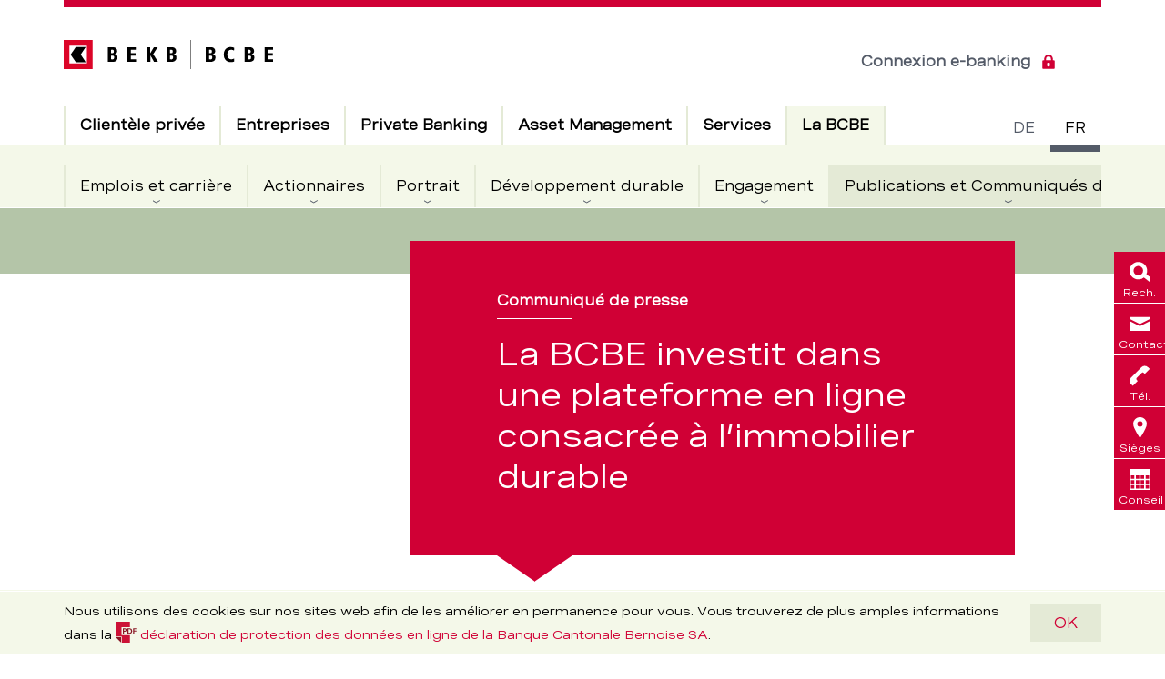

--- FILE ---
content_type: application/javascript
request_url: https://www.bcbe.ch/assets/js/async//flexform.min.js?h=51da519d4b0336bb7d559fc1468949a37f0f4560
body_size: 206390
content:
(window.webpackJsonp=window.webpackJsonp||[]).push([[1],{571:function(e,t,a){var n;a=[a(0),a(572)],void 0!==(t="function"==typeof(n=function(C){var i;function datepicker_getZindex(e){var t,a;while(e.length&&e[0]!==document){t=e.css("position");if(t==="absolute"||t==="relative"||t==="fixed"){a=parseInt(e.css("zIndex"),10);if(!isNaN(a)&&a!==0)return a}e=e.parent()}return 0}function Datepicker(){this._curInst=null;this._keyEvent=false;this._disabledInputs=[];this._datepickerShowing=false;this._inDialog=false;this._mainDivId="ui-datepicker-div";this._inlineClass="ui-datepicker-inline";this._appendClass="ui-datepicker-append";this._triggerClass="ui-datepicker-trigger";this._dialogClass="ui-datepicker-dialog";this._disableClass="ui-datepicker-disabled";this._unselectableClass="ui-datepicker-unselectable";this._currentClass="ui-datepicker-current-day";this._dayOverClass="ui-datepicker-days-cell-over";this.regional=[];this.regional[""]={closeText:"Done",prevText:"Prev",nextText:"Next",currentText:"Today",monthNames:["January","February","March","April","May","June","July","August","September","October","November","December"],monthNamesShort:["Jan","Feb","Mar","Apr","May","Jun","Jul","Aug","Sep","Oct","Nov","Dec"],dayNames:["Sunday","Monday","Tuesday","Wednesday","Thursday","Friday","Saturday"],dayNamesShort:["Sun","Mon","Tue","Wed","Thu","Fri","Sat"],dayNamesMin:["Su","Mo","Tu","We","Th","Fr","Sa"],weekHeader:"Wk",dateFormat:"mm/dd/yy",firstDay:0,isRTL:false,showMonthAfterYear:false,yearSuffix:""};this._defaults={showOn:"focus",showAnim:"fadeIn",showOptions:{},defaultDate:null,appendText:"",buttonText:"...",buttonImage:"",buttonImageOnly:false,hideIfNoPrevNext:false,navigationAsDateFormat:false,gotoCurrent:false,changeMonth:false,changeYear:false,yearRange:"c-10:c+10",showOtherMonths:false,selectOtherMonths:false,showWeek:false,calculateWeek:this.iso8601Week,shortYearCutoff:"+10",minDate:null,maxDate:null,duration:"fast",beforeShowDay:null,beforeShow:null,onSelect:null,onChangeMonthYear:null,onClose:null,numberOfMonths:1,showCurrentAtPos:0,stepMonths:1,stepBigMonths:12,altField:"",altFormat:"",constrainInput:true,showButtonPanel:false,autoSize:false,disabled:false};C.extend(this._defaults,this.regional[""]);this.regional.en=C.extend(true,{},this.regional[""]);this.regional["en-US"]=C.extend(true,{},this.regional.en);this.dpDiv=datepicker_bindHover(C("<div id='"+this._mainDivId+"' class='ui-datepicker ui-widget ui-widget-content ui-helper-clearfix ui-corner-all'></div>"))}function datepicker_bindHover(e){var t="button, .ui-datepicker-prev, .ui-datepicker-next, .ui-datepicker-calendar td a";return e.delegate(t,"mouseout",function(){C(this).removeClass("ui-state-hover");if(this.className.indexOf("ui-datepicker-prev")!==-1)C(this).removeClass("ui-datepicker-prev-hover");if(this.className.indexOf("ui-datepicker-next")!==-1)C(this).removeClass("ui-datepicker-next-hover")}).delegate(t,"mouseover",function(){if(!C.datepicker._isDisabledDatepicker(i.inline?e.parent()[0]:i.input[0])){C(this).parents(".ui-datepicker-calendar").find("a").removeClass("ui-state-hover");C(this).addClass("ui-state-hover");if(this.className.indexOf("ui-datepicker-prev")!==-1)C(this).addClass("ui-datepicker-prev-hover");if(this.className.indexOf("ui-datepicker-next")!==-1)C(this).addClass("ui-datepicker-next-hover")}})}function datepicker_extendRemove(e,t){C.extend(e,t);for(var a in t)if(t[a]==null)e[a]=t[a];return e}return C.extend(C.ui,{datepicker:{version:"1.11.0"}}),C.extend(Datepicker.prototype,{markerClassName:"hasDatepicker",maxRows:4,_widgetDatepicker:function(){return this.dpDiv},setDefaults:function(e){datepicker_extendRemove(this._defaults,e||{});return this},_attachDatepicker:function(e,t){var a,n,r;a=e.nodeName.toLowerCase();n=a==="div"||a==="span";if(!e.id){this.uuid+=1;e.id="dp"+this.uuid}r=this._newInst(C(e),n);r.settings=C.extend({},t||{});if(a==="input")this._connectDatepicker(e,r);else if(n)this._inlineDatepicker(e,r)},_newInst:function(e,t){var a=e[0].id.replace(/([^A-Za-z0-9_\-])/g,"\\\\$1");return{id:a,input:e,selectedDay:0,selectedMonth:0,selectedYear:0,drawMonth:0,drawYear:0,inline:t,dpDiv:!t?this.dpDiv:datepicker_bindHover(C("<div class='"+this._inlineClass+" ui-datepicker ui-widget ui-widget-content ui-helper-clearfix ui-corner-all'></div>"))}},_connectDatepicker:function(e,t){var a=C(e);t.append=C([]);t.trigger=C([]);if(a.hasClass(this.markerClassName))return;this._attachments(a,t);a.addClass(this.markerClassName).keydown(this._doKeyDown).keypress(this._doKeyPress).keyup(this._doKeyUp);this._autoSize(t);C.data(e,"datepicker",t);if(t.settings.disabled)this._disableDatepicker(e)},_attachments:function(e,t){var a,n,r,i=this._get(t,"appendText"),s=this._get(t,"isRTL");if(t.append)t.append.remove();if(i){t.append=C("<span class='"+this._appendClass+"'>"+i+"</span>");e[s?"before":"after"](t.append)}e.unbind("focus",this._showDatepicker);if(t.trigger)t.trigger.remove();a=this._get(t,"showOn");if(a==="focus"||a==="both")e.focus(this._showDatepicker);if(a==="button"||a==="both"){n=this._get(t,"buttonText");r=this._get(t,"buttonImage");t.trigger=C(this._get(t,"buttonImageOnly")?C("<img/>").addClass(this._triggerClass).attr({src:r,alt:n,title:n}):C("<button type='button'></button>").addClass(this._triggerClass).html(!r?n:C("<img/>").attr({src:r,alt:n,title:n})));e[s?"before":"after"](t.trigger);t.trigger.click(function(){if(C.datepicker._datepickerShowing&&C.datepicker._lastInput===e[0])C.datepicker._hideDatepicker();else if(C.datepicker._datepickerShowing&&C.datepicker._lastInput!==e[0]){C.datepicker._hideDatepicker();C.datepicker._showDatepicker(e[0])}else C.datepicker._showDatepicker(e[0]);return false})}},_autoSize:function(e){if(this._get(e,"autoSize")&&!e.inline){var t,a,n,r,i=new Date(2009,12-1,20),s=this._get(e,"dateFormat");if(s.match(/[DM]/)){t=function(e){a=0;n=0;for(r=0;r<e.length;r++)if(e[r].length>a){a=e[r].length;n=r}return n};i.setMonth(t(this._get(e,s.match(/MM/)?"monthNames":"monthNamesShort")));i.setDate(t(this._get(e,s.match(/DD/)?"dayNames":"dayNamesShort"))+20-i.getDay())}e.input.attr("size",this._formatDate(e,i).length)}},_inlineDatepicker:function(e,t){var a=C(e);if(a.hasClass(this.markerClassName))return;a.addClass(this.markerClassName).append(t.dpDiv);C.data(e,"datepicker",t);this._setDate(t,this._getDefaultDate(t),true);this._updateDatepicker(t);this._updateAlternate(t);if(t.settings.disabled)this._disableDatepicker(e);t.dpDiv.css("display","block")},_dialogDatepicker:function(e,t,a,n,r){var i,s,o,l,u,c=this._dialogInst;if(!c){this.uuid+=1;i="dp"+this.uuid;this._dialogInput=C("<input type='text' id='"+i+"' style='position: absolute; top: -100px; width: 0px;'/>");this._dialogInput.keydown(this._doKeyDown);C("body").append(this._dialogInput);c=this._dialogInst=this._newInst(this._dialogInput,false);c.settings={};C.data(this._dialogInput[0],"datepicker",c)}datepicker_extendRemove(c.settings,n||{});t=t&&t.constructor===Date?this._formatDate(c,t):t;this._dialogInput.val(t);this._pos=r?r.length?r:[r.pageX,r.pageY]:null;if(!this._pos){s=document.documentElement.clientWidth;o=document.documentElement.clientHeight;l=document.documentElement.scrollLeft||document.body.scrollLeft;u=document.documentElement.scrollTop||document.body.scrollTop;this._pos=[s/2-100+l,o/2-150+u]}this._dialogInput.css("left",this._pos[0]+20+"px").css("top",this._pos[1]+"px");c.settings.onSelect=a;this._inDialog=true;this.dpDiv.addClass(this._dialogClass);this._showDatepicker(this._dialogInput[0]);if(C.blockUI)C.blockUI(this.dpDiv);C.data(this._dialogInput[0],"datepicker",c);return this},_destroyDatepicker:function(e){var t,a=C(e),n=C.data(e,"datepicker");if(!a.hasClass(this.markerClassName))return;t=e.nodeName.toLowerCase();C.removeData(e,"datepicker");if(t==="input"){n.append.remove();n.trigger.remove();a.removeClass(this.markerClassName).unbind("focus",this._showDatepicker).unbind("keydown",this._doKeyDown).unbind("keypress",this._doKeyPress).unbind("keyup",this._doKeyUp)}else if(t==="div"||t==="span")a.removeClass(this.markerClassName).empty()},_enableDatepicker:function(t){var e,a,n=C(t),r=C.data(t,"datepicker");if(!n.hasClass(this.markerClassName))return;e=t.nodeName.toLowerCase();if(e==="input"){t.disabled=false;r.trigger.filter("button").each(function(){this.disabled=false}).end().filter("img").css({opacity:"1.0",cursor:""})}else if(e==="div"||e==="span"){a=n.children("."+this._inlineClass);a.children().removeClass("ui-state-disabled");a.find("select.ui-datepicker-month, select.ui-datepicker-year").prop("disabled",false)}this._disabledInputs=C.map(this._disabledInputs,function(e){return e===t?null:e})},_disableDatepicker:function(t){var e,a,n=C(t),r=C.data(t,"datepicker");if(!n.hasClass(this.markerClassName))return;e=t.nodeName.toLowerCase();if(e==="input"){t.disabled=true;r.trigger.filter("button").each(function(){this.disabled=true}).end().filter("img").css({opacity:"0.5",cursor:"default"})}else if(e==="div"||e==="span"){a=n.children("."+this._inlineClass);a.children().addClass("ui-state-disabled");a.find("select.ui-datepicker-month, select.ui-datepicker-year").prop("disabled",true)}this._disabledInputs=C.map(this._disabledInputs,function(e){return e===t?null:e});this._disabledInputs[this._disabledInputs.length]=t},_isDisabledDatepicker:function(e){if(!e)return false;for(var t=0;t<this._disabledInputs.length;t++)if(this._disabledInputs[t]===e)return true;return false},_getInst:function(e){try{return C.data(e,"datepicker")}catch(e){throw"Missing instance data for this datepicker"}},_optionDatepicker:function(e,t,a){var n,r,i,s,o=this._getInst(e);if(arguments.length===2&&typeof t==="string")return t==="defaults"?C.extend({},C.datepicker._defaults):o?t==="all"?C.extend({},o.settings):this._get(o,t):null;n=t||{};if(typeof t==="string"){n={};n[t]=a}if(o){if(this._curInst===o)this._hideDatepicker();r=this._getDateDatepicker(e,true);i=this._getMinMaxDate(o,"min");s=this._getMinMaxDate(o,"max");datepicker_extendRemove(o.settings,n);if(i!==null&&n.dateFormat!==undefined&&n.minDate===undefined)o.settings.minDate=this._formatDate(o,i);if(s!==null&&n.dateFormat!==undefined&&n.maxDate===undefined)o.settings.maxDate=this._formatDate(o,s);if("disabled"in n)if(n.disabled)this._disableDatepicker(e);else this._enableDatepicker(e);this._attachments(C(e),o);this._autoSize(o);this._setDate(o,r);this._updateAlternate(o);this._updateDatepicker(o)}},_changeDatepicker:function(e,t,a){this._optionDatepicker(e,t,a)},_refreshDatepicker:function(e){var t=this._getInst(e);if(t)this._updateDatepicker(t)},_setDateDatepicker:function(e,t){var a=this._getInst(e);if(a){this._setDate(a,t);this._updateDatepicker(a);this._updateAlternate(a)}},_getDateDatepicker:function(e,t){var a=this._getInst(e);if(a&&!a.inline)this._setDateFromField(a,t);return a?this._getDate(a):null},_doKeyDown:function(e){var t,a,n,r=C.datepicker._getInst(e.target),i=true,s=r.dpDiv.is(".ui-datepicker-rtl");r._keyEvent=true;if(C.datepicker._datepickerShowing)switch(e.keyCode){case 9:C.datepicker._hideDatepicker();i=false;break;case 13:n=C("td."+C.datepicker._dayOverClass+":not(."+C.datepicker._currentClass+")",r.dpDiv);if(n[0])C.datepicker._selectDay(e.target,r.selectedMonth,r.selectedYear,n[0]);t=C.datepicker._get(r,"onSelect");if(t){a=C.datepicker._formatDate(r);t.apply(r.input?r.input[0]:null,[a,r])}else C.datepicker._hideDatepicker();return false;case 27:C.datepicker._hideDatepicker();break;case 33:C.datepicker._adjustDate(e.target,e.ctrlKey?-C.datepicker._get(r,"stepBigMonths"):-C.datepicker._get(r,"stepMonths"),"M");break;case 34:C.datepicker._adjustDate(e.target,e.ctrlKey?+C.datepicker._get(r,"stepBigMonths"):+C.datepicker._get(r,"stepMonths"),"M");break;case 35:if(e.ctrlKey||e.metaKey)C.datepicker._clearDate(e.target);i=e.ctrlKey||e.metaKey;break;case 36:if(e.ctrlKey||e.metaKey)C.datepicker._gotoToday(e.target);i=e.ctrlKey||e.metaKey;break;case 37:if(e.ctrlKey||e.metaKey)C.datepicker._adjustDate(e.target,s?+1:-1,"D");i=e.ctrlKey||e.metaKey;if(e.originalEvent.altKey)C.datepicker._adjustDate(e.target,e.ctrlKey?-C.datepicker._get(r,"stepBigMonths"):-C.datepicker._get(r,"stepMonths"),"M");break;case 38:if(e.ctrlKey||e.metaKey)C.datepicker._adjustDate(e.target,-7,"D");i=e.ctrlKey||e.metaKey;break;case 39:if(e.ctrlKey||e.metaKey)C.datepicker._adjustDate(e.target,s?-1:+1,"D");i=e.ctrlKey||e.metaKey;if(e.originalEvent.altKey)C.datepicker._adjustDate(e.target,e.ctrlKey?+C.datepicker._get(r,"stepBigMonths"):+C.datepicker._get(r,"stepMonths"),"M");break;case 40:if(e.ctrlKey||e.metaKey)C.datepicker._adjustDate(e.target,+7,"D");i=e.ctrlKey||e.metaKey;break;default:i=false}else if(e.keyCode===36&&e.ctrlKey)C.datepicker._showDatepicker(this);else i=false;if(i){e.preventDefault();e.stopPropagation()}},_doKeyPress:function(e){var t,a,n=C.datepicker._getInst(e.target);if(C.datepicker._get(n,"constrainInput")){t=C.datepicker._possibleChars(C.datepicker._get(n,"dateFormat"));a=String.fromCharCode(e.charCode==null?e.keyCode:e.charCode);return e.ctrlKey||e.metaKey||(a<" "||!t||t.indexOf(a)>-1)}},_doKeyUp:function(e){var t,a=C.datepicker._getInst(e.target);if(a.input.val()!==a.lastVal)try{t=C.datepicker.parseDate(C.datepicker._get(a,"dateFormat"),a.input?a.input.val():null,C.datepicker._getFormatConfig(a));if(t){C.datepicker._setDateFromField(a);C.datepicker._updateAlternate(a);C.datepicker._updateDatepicker(a)}}catch(e){}return true},_showDatepicker:function(e){e=e.target||e;if(e.nodeName.toLowerCase()!=="input")e=C("input",e.parentNode)[0];if(C.datepicker._isDisabledDatepicker(e)||C.datepicker._lastInput===e)return;var t,a,n,r,i,s,o;t=C.datepicker._getInst(e);if(C.datepicker._curInst&&C.datepicker._curInst!==t){C.datepicker._curInst.dpDiv.stop(true,true);if(t&&C.datepicker._datepickerShowing)C.datepicker._hideDatepicker(C.datepicker._curInst.input[0])}a=C.datepicker._get(t,"beforeShow");n=a?a.apply(e,[e,t]):{};if(n===false)return;datepicker_extendRemove(t.settings,n);t.lastVal=null;C.datepicker._lastInput=e;C.datepicker._setDateFromField(t);if(C.datepicker._inDialog)e.value="";if(!C.datepicker._pos){C.datepicker._pos=C.datepicker._findPos(e);C.datepicker._pos[1]+=e.offsetHeight}r=false;C(e).parents().each(function(){r|=C(this).css("position")==="fixed";return!r});i={left:C.datepicker._pos[0],top:C.datepicker._pos[1]};C.datepicker._pos=null;t.dpDiv.empty();t.dpDiv.css({position:"absolute",display:"block",top:"-1000px"});C.datepicker._updateDatepicker(t);i=C.datepicker._checkOffset(t,i,r);t.dpDiv.css({position:C.datepicker._inDialog&&C.blockUI?"static":r?"fixed":"absolute",display:"none",left:i.left+"px",top:i.top+"px"});if(!t.inline){s=C.datepicker._get(t,"showAnim");o=C.datepicker._get(t,"duration");t.dpDiv.css("z-index",datepicker_getZindex(C(e))+1);C.datepicker._datepickerShowing=true;if(C.effects&&C.effects.effect[s])t.dpDiv.show(s,C.datepicker._get(t,"showOptions"),o);else t.dpDiv[s||"show"](s?o:null);if(C.datepicker._shouldFocusInput(t))t.input.focus();C.datepicker._curInst=t}},_updateDatepicker:function(e){this.maxRows=4;i=e;e.dpDiv.empty().append(this._generateHTML(e));this._attachHandlers(e);e.dpDiv.find("."+this._dayOverClass+" a");var t,a=this._getNumberOfMonths(e),n=a[1],r=17;e.dpDiv.removeClass("ui-datepicker-multi-2 ui-datepicker-multi-3 ui-datepicker-multi-4").width("");if(n>1)e.dpDiv.addClass("ui-datepicker-multi-"+n).css("width",r*n+"em");e.dpDiv[(a[0]!==1||a[1]!==1?"add":"remove")+"Class"]("ui-datepicker-multi");e.dpDiv[(this._get(e,"isRTL")?"add":"remove")+"Class"]("ui-datepicker-rtl");if(e===C.datepicker._curInst&&C.datepicker._datepickerShowing&&C.datepicker._shouldFocusInput(e))e.input.focus();if(e.yearshtml){t=e.yearshtml;setTimeout(function(){if(t===e.yearshtml&&e.yearshtml)e.dpDiv.find("select.ui-datepicker-year:first").replaceWith(e.yearshtml);t=e.yearshtml=null},0)}},_shouldFocusInput:function(e){return e.input&&e.input.is(":visible")&&!e.input.is(":disabled")&&!e.input.is(":focus")},_checkOffset:function(e,t,a){var n=e.dpDiv.outerWidth(),r=e.dpDiv.outerHeight(),i=e.input?e.input.outerWidth():0,s=e.input?e.input.outerHeight():0,o=document.documentElement.clientWidth+(a?0:C(document).scrollLeft()),l=document.documentElement.clientHeight+(a?0:C(document).scrollTop());t.left-=this._get(e,"isRTL")?n-i:0;t.left-=a&&t.left===e.input.offset().left?C(document).scrollLeft():0;t.top-=a&&t.top===e.input.offset().top+s?C(document).scrollTop():0;t.left-=Math.min(t.left,t.left+n>o&&o>n?Math.abs(t.left+n-o):0);t.top-=Math.min(t.top,t.top+r>l&&l>r?Math.abs(r+s):0);return t},_findPos:function(e){var t,a=this._getInst(e),n=this._get(a,"isRTL");while(e&&(e.type==="hidden"||e.nodeType!==1||C.expr.filters.hidden(e)))e=e[n?"previousSibling":"nextSibling"];t=C(e).offset();return[t.left,t.top]},_hideDatepicker:function(e){var t,a,n,r,i=this._curInst;if(!i||e&&i!==C.data(e,"datepicker"))return;if(this._datepickerShowing){t=this._get(i,"showAnim");a=this._get(i,"duration");n=function(){C.datepicker._tidyDialog(i)};if(C.effects&&(C.effects.effect[t]||C.effects[t]))i.dpDiv.hide(t,C.datepicker._get(i,"showOptions"),a,n);else i.dpDiv[t==="slideDown"?"slideUp":t==="fadeIn"?"fadeOut":"hide"](t?a:null,n);if(!t)n();this._datepickerShowing=false;r=this._get(i,"onClose");if(r)r.apply(i.input?i.input[0]:null,[i.input?i.input.val():"",i]);this._lastInput=null;if(this._inDialog){this._dialogInput.css({position:"absolute",left:"0",top:"-100px"});if(C.blockUI){C.unblockUI();C("body").append(this.dpDiv)}}this._inDialog=false}},_tidyDialog:function(e){e.dpDiv.removeClass(this._dialogClass).unbind(".ui-datepicker-calendar")},_checkExternalClick:function(e){if(!C.datepicker._curInst)return;var t=C(e.target),a=C.datepicker._getInst(t[0]);if(t[0].id!==C.datepicker._mainDivId&&t.parents("#"+C.datepicker._mainDivId).length===0&&!t.hasClass(C.datepicker.markerClassName)&&!t.closest("."+C.datepicker._triggerClass).length&&C.datepicker._datepickerShowing&&!(C.datepicker._inDialog&&C.blockUI)||t.hasClass(C.datepicker.markerClassName)&&C.datepicker._curInst!==a)C.datepicker._hideDatepicker()},_adjustDate:function(e,t,a){var n=C(e),r=this._getInst(n[0]);if(this._isDisabledDatepicker(n[0]))return;this._adjustInstDate(r,t+(a==="M"?this._get(r,"showCurrentAtPos"):0),a);this._updateDatepicker(r)},_gotoToday:function(e){var t,a=C(e),n=this._getInst(a[0]);if(this._get(n,"gotoCurrent")&&n.currentDay){n.selectedDay=n.currentDay;n.drawMonth=n.selectedMonth=n.currentMonth;n.drawYear=n.selectedYear=n.currentYear}else{t=new Date;n.selectedDay=t.getDate();n.drawMonth=n.selectedMonth=t.getMonth();n.drawYear=n.selectedYear=t.getFullYear()}this._notifyChange(n);this._adjustDate(a)},_selectMonthYear:function(e,t,a){var n=C(e),r=this._getInst(n[0]);r["selected"+(a==="M"?"Month":"Year")]=r["draw"+(a==="M"?"Month":"Year")]=parseInt(t.options[t.selectedIndex].value,10);this._notifyChange(r);this._adjustDate(n)},_selectDay:function(e,t,a,n){var r,i=C(e);if(C(n).hasClass(this._unselectableClass)||this._isDisabledDatepicker(i[0]))return;r=this._getInst(i[0]);r.selectedDay=r.currentDay=C("a",n).html();r.selectedMonth=r.currentMonth=t;r.selectedYear=r.currentYear=a;this._selectDate(e,this._formatDate(r,r.currentDay,r.currentMonth,r.currentYear))},_clearDate:function(e){var t=C(e);this._selectDate(t,"")},_selectDate:function(e,t){var a,n=C(e),r=this._getInst(n[0]);t=t!=null?t:this._formatDate(r);if(r.input)r.input.val(t);this._updateAlternate(r);a=this._get(r,"onSelect");if(a)a.apply(r.input?r.input[0]:null,[t,r]);else if(r.input)r.input.trigger("change");if(r.inline)this._updateDatepicker(r);else{this._hideDatepicker();this._lastInput=r.input[0];if(typeof r.input[0]!=="object")r.input.focus();this._lastInput=null}},_updateAlternate:function(e){var t,a,n,r=this._get(e,"altField");if(r){t=this._get(e,"altFormat")||this._get(e,"dateFormat");a=this._getDate(e);n=this.formatDate(t,a,this._getFormatConfig(e));C(r).each(function(){C(this).val(n)})}},noWeekends:function(e){var t=e.getDay();return[t>0&&t<6,""]},iso8601Week:function(e){var t,a=new Date(e.getTime());a.setDate(a.getDate()+4-(a.getDay()||7));t=a.getTime();a.setMonth(0);a.setDate(1);return Math.floor(Math.round((t-a)/864e5)/7)+1},parseDate:function(a,i,e){if(a==null||i==null)throw"Invalid arguments";i=typeof i==="object"?i.toString():i+"";if(i==="")return null;var n,t,r,s=0,o=(e?e.shortYearCutoff:null)||this._defaults.shortYearCutoff,l=typeof o!=="string"?o:(new Date).getFullYear()%100+parseInt(o,10),u=(e?e.dayNamesShort:null)||this._defaults.dayNamesShort,c=(e?e.dayNames:null)||this._defaults.dayNames,d=(e?e.monthNamesShort:null)||this._defaults.monthNamesShort,h=(e?e.monthNames:null)||this._defaults.monthNames,f=-1,p=-1,g=-1,m=-1,v=false,y,b=function(e){var t=n+1<a.length&&a.charAt(n+1)===e;if(t)n++;return t},_=function(e){var t=b(e),a=e==="@"?14:e==="!"?20:e==="y"&&t?4:e==="o"?3:2,n=new RegExp("^\\d{1,"+a+"}"),r=i.substring(s).match(n);if(!r)throw"Missing number at position "+s;s+=r[0].length;return parseInt(r[0],10)},k=function(e,t,a){var n=-1,r=C.map(b(e)?a:t,function(e,t){return[[t,e]]}).sort(function(e,t){return-(e[1].length-t[1].length)});C.each(r,function(e,t){var a=t[1];if(i.substr(s,a.length).toLowerCase()===a.toLowerCase()){n=t[0];s+=a.length;return false}});if(n!==-1)return n+1;else throw"Unknown name at position "+s},x=function(){if(i.charAt(s)!==a.charAt(n))throw"Unexpected literal at position "+s;s++};for(n=0;n<a.length;n++)if(v)if(a.charAt(n)==="'"&&!b("'"))v=false;else x();else switch(a.charAt(n)){case"d":g=_("d");break;case"D":k("D",u,c);break;case"o":m=_("o");break;case"m":p=_("m");break;case"M":p=k("M",d,h);break;case"y":f=_("y");break;case"@":y=new Date(_("@"));f=y.getFullYear();p=y.getMonth()+1;g=y.getDate();break;case"!":y=new Date((_("!")-this._ticksTo1970)/1e4);f=y.getFullYear();p=y.getMonth()+1;g=y.getDate();break;case"'":if(b("'"))x();else v=true;break;default:x()}if(s<i.length){r=i.substr(s);if(!/^\s+/.test(r))throw"Extra/unparsed characters found in date: "+r}if(f===-1)f=(new Date).getFullYear();else if(f<100)f+=(new Date).getFullYear()-(new Date).getFullYear()%100+(f<=l?0:-100);if(m>-1){p=1;g=m;do{t=this._getDaysInMonth(f,p-1);if(g<=t)break;p++;g-=t}while(true)}y=this._daylightSavingAdjust(new Date(f,p-1,g));if(y.getFullYear()!==f||y.getMonth()+1!==p||y.getDate()!==g)throw"Invalid date";return y},ATOM:"yy-mm-dd",COOKIE:"D, dd M yy",ISO_8601:"yy-mm-dd",RFC_822:"D, d M y",RFC_850:"DD, dd-M-y",RFC_1036:"D, d M y",RFC_1123:"D, d M yy",RFC_2822:"D, d M yy",RSS:"D, d M y",TICKS:"!",TIMESTAMP:"@",W3C:"yy-mm-dd",_ticksTo1970:((1970-1)*365+Math.floor(1970/4)-Math.floor(1970/100)+Math.floor(1970/400))*24*60*60*1e7,formatDate:function(a,e,t){if(!e)return"";var n,r=(t?t.dayNamesShort:null)||this._defaults.dayNamesShort,i=(t?t.dayNames:null)||this._defaults.dayNames,s=(t?t.monthNamesShort:null)||this._defaults.monthNamesShort,o=(t?t.monthNames:null)||this._defaults.monthNames,l=function(e){var t=n+1<a.length&&a.charAt(n+1)===e;if(t)n++;return t},u=function(e,t,a){var n=""+t;if(l(e))while(n.length<a)n="0"+n;return n},c=function(e,t,a,n){return l(e)?n[t]:a[t]},d="",h=false;if(e)for(n=0;n<a.length;n++)if(h)if(a.charAt(n)==="'"&&!l("'"))h=false;else d+=a.charAt(n);else switch(a.charAt(n)){case"d":d+=u("d",e.getDate(),2);break;case"D":d+=c("D",e.getDay(),r,i);break;case"o":d+=u("o",Math.round((new Date(e.getFullYear(),e.getMonth(),e.getDate()).getTime()-new Date(e.getFullYear(),0,0).getTime())/864e5),3);break;case"m":d+=u("m",e.getMonth()+1,2);break;case"M":d+=c("M",e.getMonth(),s,o);break;case"y":d+=l("y")?e.getFullYear():(e.getYear()%100<10?"0":"")+e.getYear()%100;break;case"@":d+=e.getTime();break;case"!":d+=e.getTime()*1e4+this._ticksTo1970;break;case"'":if(l("'"))d+="'";else h=true;break;default:d+=a.charAt(n)}return d},_possibleChars:function(a){var n,e="",t=false,r=function(e){var t=n+1<a.length&&a.charAt(n+1)===e;if(t)n++;return t};for(n=0;n<a.length;n++)if(t)if(a.charAt(n)==="'"&&!r("'"))t=false;else e+=a.charAt(n);else switch(a.charAt(n)){case"d":case"m":case"y":case"@":e+="0123456789";break;case"D":case"M":return null;case"'":if(r("'"))e+="'";else t=true;break;default:e+=a.charAt(n)}return e},_get:function(e,t){return e.settings[t]!==undefined?e.settings[t]:this._defaults[t]},_setDateFromField:function(e,t){if(e.input.val()===e.lastVal)return;var a=this._get(e,"dateFormat"),n=e.lastVal=e.input?e.input.val():null,r=this._getDefaultDate(e),i=r,s=this._getFormatConfig(e);try{i=this.parseDate(a,n,s)||r}catch(e){n=t?"":n}e.selectedDay=i.getDate();e.drawMonth=e.selectedMonth=i.getMonth();e.drawYear=e.selectedYear=i.getFullYear();e.currentDay=n?i.getDate():0;e.currentMonth=n?i.getMonth():0;e.currentYear=n?i.getFullYear():0;this._adjustInstDate(e)},_getDefaultDate:function(e){return this._restrictMinMax(e,this._determineDate(e,this._get(e,"defaultDate"),new Date))},_determineDate:function(o,e,t){var a=function(e){var t=new Date;t.setDate(t.getDate()+e);return t},n=function(e){try{return C.datepicker.parseDate(C.datepicker._get(o,"dateFormat"),e,C.datepicker._getFormatConfig(o))}catch(e){}var t=(e.toLowerCase().match(/^c/)?C.datepicker._getDate(o):null)||new Date,a=t.getFullYear(),n=t.getMonth(),r=t.getDate(),i=/([+\-]?[0-9]+)\s*(d|D|w|W|m|M|y|Y)?/g,s=i.exec(e);while(s){switch(s[2]||"d"){case"d":case"D":r+=parseInt(s[1],10);break;case"w":case"W":r+=parseInt(s[1],10)*7;break;case"m":case"M":n+=parseInt(s[1],10);r=Math.min(r,C.datepicker._getDaysInMonth(a,n));break;case"y":case"Y":a+=parseInt(s[1],10);r=Math.min(r,C.datepicker._getDaysInMonth(a,n));break}s=i.exec(e)}return new Date(a,n,r)},r=e==null||e===""?t:typeof e==="string"?n(e):typeof e==="number"?isNaN(e)?t:a(e):new Date(e.getTime());r=r&&r.toString()==="Invalid Date"?t:r;if(r){r.setHours(0);r.setMinutes(0);r.setSeconds(0);r.setMilliseconds(0)}return this._daylightSavingAdjust(r)},_daylightSavingAdjust:function(e){if(!e)return null;e.setHours(e.getHours()>12?e.getHours()+2:0);return e},_setDate:function(e,t,a){var n=!t,r=e.selectedMonth,i=e.selectedYear,s=this._restrictMinMax(e,this._determineDate(e,t,new Date));e.selectedDay=e.currentDay=s.getDate();e.drawMonth=e.selectedMonth=e.currentMonth=s.getMonth();e.drawYear=e.selectedYear=e.currentYear=s.getFullYear();if((r!==e.selectedMonth||i!==e.selectedYear)&&!a)this._notifyChange(e);this._adjustInstDate(e);if(e.input)e.input.val(n?"":this._formatDate(e))},_getDate:function(e){var t=!e.currentYear||e.input&&e.input.val()===""?null:this._daylightSavingAdjust(new Date(e.currentYear,e.currentMonth,e.currentDay));return t},_attachHandlers:function(e){var t=this._get(e,"stepMonths"),a="#"+e.id.replace(/\\\\/g,"\\");e.dpDiv.find("[data-handler]").map(function(){var e={prev:function(){C.datepicker._adjustDate(a,-t,"M")},next:function(){C.datepicker._adjustDate(a,+t,"M")},hide:function(){C.datepicker._hideDatepicker()},today:function(){C.datepicker._gotoToday(a)},selectDay:function(){C.datepicker._selectDay(a,+this.getAttribute("data-month"),+this.getAttribute("data-year"),this);return false},selectMonth:function(){C.datepicker._selectMonthYear(a,this,"M");return false},selectYear:function(){C.datepicker._selectMonthYear(a,this,"Y");return false}};C(this).bind(this.getAttribute("data-event"),e[this.getAttribute("data-handler")])})},_generateHTML:function(e){var t,a,n,r,i,s,o,l,E,u,c,N,$,P,W,d,h,z,f,p,g,m,v,y,b,_,k,x,C,w,H,D,U,M,K,q,S,I,A,B=new Date,Y=this._daylightSavingAdjust(new Date(B.getFullYear(),B.getMonth(),B.getDate())),O=this._get(e,"isRTL"),V=this._get(e,"showButtonPanel"),G=this._get(e,"hideIfNoPrevNext"),J=this._get(e,"navigationAsDateFormat"),F=this._getNumberOfMonths(e),Z=this._get(e,"showCurrentAtPos"),Q=this._get(e,"stepMonths"),X=F[0]!==1||F[1]!==1,ee=this._daylightSavingAdjust(!e.currentDay?new Date(9999,9,9):new Date(e.currentYear,e.currentMonth,e.currentDay)),j=this._getMinMaxDate(e,"min"),L=this._getMinMaxDate(e,"max"),T=e.drawMonth-Z,R=e.drawYear;if(T<0){T+=12;R--}if(L){t=this._daylightSavingAdjust(new Date(L.getFullYear(),L.getMonth()-F[0]*F[1]+1,L.getDate()));t=j&&t<j?j:t;while(this._daylightSavingAdjust(new Date(R,T,1))>t){T--;if(T<0){T=11;R--}}}e.drawMonth=T;e.drawYear=R;a=this._get(e,"prevText");a=!J?a:this.formatDate(a,this._daylightSavingAdjust(new Date(R,T-Q,1)),this._getFormatConfig(e));n=this._canAdjustMonth(e,-1,R,T)?"<a class='ui-datepicker-prev ui-corner-all' data-handler='prev' data-event='click'"+" title='"+a+"'><span class='ui-icon ui-icon-circle-triangle-"+(O?"e":"w")+"'>"+a+"</span></a>":G?"":"<a class='ui-datepicker-prev ui-corner-all ui-state-disabled' title='"+a+"'><span class='ui-icon ui-icon-circle-triangle-"+(O?"e":"w")+"'>"+a+"</span></a>";r=this._get(e,"nextText");r=!J?r:this.formatDate(r,this._daylightSavingAdjust(new Date(R,T+Q,1)),this._getFormatConfig(e));i=this._canAdjustMonth(e,+1,R,T)?"<a class='ui-datepicker-next ui-corner-all' data-handler='next' data-event='click'"+" title='"+r+"'><span class='ui-icon ui-icon-circle-triangle-"+(O?"w":"e")+"'>"+r+"</span></a>":G?"":"<a class='ui-datepicker-next ui-corner-all ui-state-disabled' title='"+r+"'><span class='ui-icon ui-icon-circle-triangle-"+(O?"w":"e")+"'>"+r+"</span></a>";s=this._get(e,"currentText");o=this._get(e,"gotoCurrent")&&e.currentDay?ee:Y;s=!J?s:this.formatDate(s,o,this._getFormatConfig(e));l=!e.inline?"<button type='button' class='ui-datepicker-close ui-state-default ui-priority-primary ui-corner-all' data-handler='hide' data-event='click'>"+this._get(e,"closeText")+"</button>":"";E=V?"<div class='ui-datepicker-buttonpane ui-widget-content'>"+(O?l:"")+(this._isInRange(e,o)?"<button type='button' class='ui-datepicker-current ui-state-default ui-priority-secondary ui-corner-all' data-handler='today' data-event='click'"+">"+s+"</button>":"")+(O?"":l)+"</div>":"";u=parseInt(this._get(e,"firstDay"),10);u=isNaN(u)?0:u;c=this._get(e,"showWeek");N=this._get(e,"dayNames");$=this._get(e,"dayNamesMin");P=this._get(e,"monthNames");W=this._get(e,"monthNamesShort");d=this._get(e,"beforeShowDay");h=this._get(e,"showOtherMonths");z=this._get(e,"selectOtherMonths");f=this._getDefaultDate(e);p="";g;for(m=0;m<F[0];m++){v="";this.maxRows=4;for(y=0;y<F[1];y++){b=this._daylightSavingAdjust(new Date(R,T,e.selectedDay));_=" ui-corner-all";k="";if(X){k+="<div class='ui-datepicker-group";if(F[1]>1)switch(y){case 0:k+=" ui-datepicker-group-first";_=" ui-corner-"+(O?"right":"left");break;case F[1]-1:k+=" ui-datepicker-group-last";_=" ui-corner-"+(O?"left":"right");break;default:k+=" ui-datepicker-group-middle";_="";break}k+="'>"}k+="<div class='ui-datepicker-header ui-widget-header ui-helper-clearfix"+_+"'>"+(/all|left/.test(_)&&m===0?O?i:n:"")+(/all|right/.test(_)&&m===0?O?n:i:"")+this._generateMonthYearHeader(e,T,R,j,L,m>0||y>0,P,W)+"</div><table class='ui-datepicker-calendar'><thead>"+"<tr>";x=c?"<th class='ui-datepicker-week-col'>"+this._get(e,"weekHeader")+"</th>":"";for(g=0;g<7;g++){C=(g+u)%7;x+="<th scope='col'"+((g+u+6)%7>=5?" class='ui-datepicker-week-end'":"")+">"+"<span title='"+N[C]+"'>"+$[C]+"</span></th>"}k+=x+"</tr></thead><tbody>";w=this._getDaysInMonth(R,T);if(R===e.selectedYear&&T===e.selectedMonth)e.selectedDay=Math.min(e.selectedDay,w);H=(this._getFirstDayOfMonth(R,T)-u+7)%7;D=Math.ceil((H+w)/7);U=X?this.maxRows>D?this.maxRows:D:D;this.maxRows=U;M=this._daylightSavingAdjust(new Date(R,T,1-H));for(K=0;K<U;K++){k+="<tr>";q=!c?"":"<td class='ui-datepicker-week-col'>"+this._get(e,"calculateWeek")(M)+"</td>";for(g=0;g<7;g++){S=d?d.apply(e.input?e.input[0]:null,[M]):[true,""];I=M.getMonth()!==T;A=I&&!z||!S[0]||j&&M<j||L&&M>L;q+="<td class='"+((g+u+6)%7>=5?" ui-datepicker-week-end":"")+(I?" ui-datepicker-other-month":"")+(M.getTime()===b.getTime()&&T===e.selectedMonth&&e._keyEvent||f.getTime()===M.getTime()&&f.getTime()===b.getTime()?" "+this._dayOverClass:"")+(A?" "+this._unselectableClass+" ui-state-disabled":"")+(I&&!h?"":" "+S[1]+(M.getTime()===ee.getTime()?" "+this._currentClass:"")+(M.getTime()===Y.getTime()?" ui-datepicker-today":""))+"'"+((!I||h)&&S[2]?" title='"+S[2].replace(/'/g,"&#39;")+"'":"")+(A?"":" data-handler='selectDay' data-event='click' data-month='"+M.getMonth()+"' data-year='"+M.getFullYear()+"'")+">"+(I&&!h?"&#xa0;":A?"<span class='ui-state-default'>"+M.getDate()+"</span>":"<a class='ui-state-default"+(M.getTime()===Y.getTime()?" ui-state-highlight":"")+(M.getTime()===ee.getTime()?" ui-state-active":"")+(I?" ui-priority-secondary":"")+"' href='#'>"+M.getDate()+"</a>")+"</td>";M.setDate(M.getDate()+1);M=this._daylightSavingAdjust(M)}k+=q+"</tr>"}T++;if(T>11){T=0;R++}k+="</tbody></table>"+(X?"</div>"+(F[0]>0&&y===F[1]-1?"<div class='ui-datepicker-row-break'></div>":""):"");v+=k}p+=v}p+=E;e._keyEvent=false;return p},_generateMonthYearHeader:function(e,t,a,n,r,i,s,o){var l,u,c,d,h,f,p,g,m=this._get(e,"changeMonth"),v=this._get(e,"changeYear"),y=this._get(e,"showMonthAfterYear"),b="<div class='ui-datepicker-title'>",_="";if(i||!m)_+="<span class='ui-datepicker-month'>"+s[t]+"</span>";else{l=n&&n.getFullYear()===a;u=r&&r.getFullYear()===a;_+="<select class='ui-datepicker-month' data-handler='selectMonth' data-event='change'>";for(c=0;c<12;c++)if((!l||c>=n.getMonth())&&(!u||c<=r.getMonth()))_+="<option value='"+c+"'"+(c===t?" selected='selected'":"")+">"+o[c]+"</option>";_+="</select>"}if(!y)b+=_+(i||!(m&&v)?"&#xa0;":"");if(!e.yearshtml){e.yearshtml="";if(i||!v)b+="<span class='ui-datepicker-year'>"+a+"</span>";else{d=this._get(e,"yearRange").split(":");h=(new Date).getFullYear();f=function(e){var t=e.match(/c[+\-].*/)?a+parseInt(e.substring(1),10):e.match(/[+\-].*/)?h+parseInt(e,10):parseInt(e,10);return isNaN(t)?h:t};p=f(d[0]);g=Math.max(p,f(d[1]||""));p=n?Math.max(p,n.getFullYear()):p;g=r?Math.min(g,r.getFullYear()):g;e.yearshtml+="<select class='ui-datepicker-year' data-handler='selectYear' data-event='change'>";for(;p<=g;p++)e.yearshtml+="<option value='"+p+"'"+(p===a?" selected='selected'":"")+">"+p+"</option>";e.yearshtml+="</select>";b+=e.yearshtml;e.yearshtml=null}}b+=this._get(e,"yearSuffix");if(y)b+=(i||!(m&&v)?"&#xa0;":"")+_;b+="</div>";return b},_adjustInstDate:function(e,t,a){var n=e.drawYear+(a==="Y"?t:0),r=e.drawMonth+(a==="M"?t:0),i=Math.min(e.selectedDay,this._getDaysInMonth(n,r))+(a==="D"?t:0),s=this._restrictMinMax(e,this._daylightSavingAdjust(new Date(n,r,i)));e.selectedDay=s.getDate();e.drawMonth=e.selectedMonth=s.getMonth();e.drawYear=e.selectedYear=s.getFullYear();if(a==="M"||a==="Y")this._notifyChange(e)},_restrictMinMax:function(e,t){var a=this._getMinMaxDate(e,"min"),n=this._getMinMaxDate(e,"max"),r=a&&t<a?a:t;return n&&r>n?n:r},_notifyChange:function(e){var t=this._get(e,"onChangeMonthYear");if(t)t.apply(e.input?e.input[0]:null,[e.selectedYear,e.selectedMonth+1,e])},_getNumberOfMonths:function(e){var t=this._get(e,"numberOfMonths");return t==null?[1,1]:typeof t==="number"?[1,t]:t},_getMinMaxDate:function(e,t){return this._determineDate(e,this._get(e,t+"Date"),null)},_getDaysInMonth:function(e,t){return 32-this._daylightSavingAdjust(new Date(e,t,32)).getDate()},_getFirstDayOfMonth:function(e,t){return new Date(e,t,1).getDay()},_canAdjustMonth:function(e,t,a,n){var r=this._getNumberOfMonths(e),i=this._daylightSavingAdjust(new Date(a,n+(t<0?t:r[0]*r[1]),1));if(t<0)i.setDate(this._getDaysInMonth(i.getFullYear(),i.getMonth()));return this._isInRange(e,i)},_isInRange:function(e,t){var a,n,r=this._getMinMaxDate(e,"min"),i=this._getMinMaxDate(e,"max"),s=null,o=null,l=this._get(e,"yearRange");if(l){a=l.split(":");n=(new Date).getFullYear();s=parseInt(a[0],10);o=parseInt(a[1],10);if(a[0].match(/[+\-].*/))s+=n;if(a[1].match(/[+\-].*/))o+=n}return(!r||t.getTime()>=r.getTime())&&(!i||t.getTime()<=i.getTime())&&(!s||t.getFullYear()>=s)&&(!o||t.getFullYear()<=o)},_getFormatConfig:function(e){var t=this._get(e,"shortYearCutoff");t=typeof t!=="string"?t:(new Date).getFullYear()%100+parseInt(t,10);return{shortYearCutoff:t,dayNamesShort:this._get(e,"dayNamesShort"),dayNames:this._get(e,"dayNames"),monthNamesShort:this._get(e,"monthNamesShort"),monthNames:this._get(e,"monthNames")}},_formatDate:function(e,t,a,n){if(!t){e.currentDay=e.selectedDay;e.currentMonth=e.selectedMonth;e.currentYear=e.selectedYear}var r=t?typeof t==="object"?t:this._daylightSavingAdjust(new Date(n,a,t)):this._daylightSavingAdjust(new Date(e.currentYear,e.currentMonth,e.currentDay));return this.formatDate(this._get(e,"dateFormat"),r,this._getFormatConfig(e))}}),C.fn.datepicker=function(e){if(!this.length)return this;if(!C.datepicker.initialized){C(document).mousedown(C.datepicker._checkExternalClick);C.datepicker.initialized=true}if(C("#"+C.datepicker._mainDivId).length===0)C("body").append(C.datepicker.dpDiv);var t=Array.prototype.slice.call(arguments,1);if(typeof e==="string"&&(e==="isDisabled"||e==="getDate"||e==="widget"))return C.datepicker["_"+e+"Datepicker"].apply(C.datepicker,[this[0]].concat(t));if(e==="option"&&arguments.length===2&&typeof arguments[1]==="string")return C.datepicker["_"+e+"Datepicker"].apply(C.datepicker,[this[0]].concat(t));return this.each(function(){typeof e==="string"?C.datepicker["_"+e+"Datepicker"].apply(C.datepicker,[this].concat(t)):C.datepicker._attachDatepicker(this,e)})},C.datepicker=new Datepicker,C.datepicker.initialized=false,C.datepicker.uuid=(new Date).getTime(),C.datepicker.version="1.11.0",C.datepicker})?n.apply(t,a):n)&&(e.exports=t)},572:function(e,t,a){var n;a=[a(0)],void 0!==(t="function"==typeof(n=function(s){function focusable(e,t){var a,n,r,i=e.nodeName.toLowerCase();if("area"===i){a=e.parentNode;n=a.name;if(!e.href||!n||a.nodeName.toLowerCase()!=="map")return false;r=s("img[usemap=#"+n+"]")[0];return!!r&&visible(r)}return(/input|select|textarea|button|object/.test(i)?!e.disabled:"a"===i?e.href||t:t)&&visible(e)}function visible(e){return s.expr.filters.visible(e)&&!s(e).parents().addBack().filter(function(){return s.css(this,"visibility")==="hidden"}).length}if(s.ui=s.ui||{},s.extend(s.ui,{version:"1.11.0",keyCode:{BACKSPACE:8,COMMA:188,DELETE:46,DOWN:40,END:35,ENTER:13,ESCAPE:27,HOME:36,LEFT:37,PAGE_DOWN:34,PAGE_UP:33,PERIOD:190,RIGHT:39,SPACE:32,TAB:9,UP:38}}),s.fn.extend({scrollParent:function(){var e=this.css("position"),t=e==="absolute",a=this.parents().filter(function(){var e=s(this);if(t&&e.css("position")==="static")return false;return/(auto|scroll)/.test(e.css("overflow")+e.css("overflow-y")+e.css("overflow-x"))}).eq(0);return e==="fixed"||!a.length?s(this[0].ownerDocument||document):a},uniqueId:function(){var e=0;return function(){return this.each(function(){if(!this.id)this.id="ui-id-"+ ++e})}}(),removeUniqueId:function(){return this.each(function(){if(/^ui-id-\d+$/.test(this.id))s(this).removeAttr("id")})}}),s.extend(s.expr[":"],{data:s.expr.createPseudo?s.expr.createPseudo(function(t){return function(e){return!!s.data(e,t)}}):function(e,t,a){return!!s.data(e,a[3])},focusable:function(e){return focusable(e,!isNaN(s.attr(e,"tabindex")))},tabbable:function(e){var t=s.attr(e,"tabindex"),a=isNaN(t);return(a||t>=0)&&focusable(e,!a)}}),!s("<a>").outerWidth(1).jquery)s.each(["Width","Height"],function(e,a){var r=a==="Width"?["Left","Right"]:["Top","Bottom"],n=a.toLowerCase(),i={innerWidth:s.fn.innerWidth,innerHeight:s.fn.innerHeight,outerWidth:s.fn.outerWidth,outerHeight:s.fn.outerHeight};function reduce(e,t,a,n){s.each(r,function(){t-=parseFloat(s.css(e,"padding"+this))||0;if(a)t-=parseFloat(s.css(e,"border"+this+"Width"))||0;if(n)t-=parseFloat(s.css(e,"margin"+this))||0});return t}s.fn["inner"+a]=function(e){if(e===undefined)return i["inner"+a].call(this);return this.each(function(){s(this).css(n,reduce(this,e)+"px")})};s.fn["outer"+a]=function(e,t){if(typeof e!=="number")return i["outer"+a].call(this,e);return this.each(function(){s(this).css(n,reduce(this,e,true,t)+"px")})}});if(!s.fn.addBack)s.fn.addBack=function(e){return this.add(e==null?this.prevObject:this.prevObject.filter(e))};if(s("<a>").data("a-b","a").removeData("a-b").data("a-b"))s.fn.removeData=function(t){return function(e){if(arguments.length)return t.call(this,s.camelCase(e));else return t.call(this)}}(s.fn.removeData);s.ui.ie=!!/msie [\w.]+/.exec(navigator.userAgent.toLowerCase()),s.fn.extend({focus:function(e){return function(t,a){return typeof t==="number"?this.each(function(){var e=this;setTimeout(function(){s(e).focus();if(a)a.call(e)},t)}):e.apply(this,arguments)}}(s.fn.focus),disableSelection:function(){var e="onselectstart"in document.createElement("div")?"selectstart":"mousedown";return function(){return this.bind(e+".ui-disableSelection",function(e){e.preventDefault()})}}(),enableSelection:function(){return this.unbind(".ui-disableSelection")},zIndex:function(e){if(e!==undefined)return this.css("zIndex",e);if(this.length){var t=s(this[0]),a,n;while(t.length&&t[0]!==document){a=t.css("position");if(a==="absolute"||a==="relative"||a==="fixed"){n=parseInt(t.css("zIndex"),10);if(!isNaN(n)&&n!==0)return n}t=t.parent()}}return 0}}),s.ui.plugin={add:function(e,t,a){var n,r=s.ui[e].prototype;for(n in a){r.plugins[n]=r.plugins[n]||[];r.plugins[n].push([t,a[n]])}},call:function(e,t,a,n){var r,i=e.plugins[t];if(!i)return;if(!n&&(!e.element[0].parentNode||e.element[0].parentNode.nodeType===11))return;for(r=0;r<i.length;r++)if(e.options[i[r][0]])i[r][1].apply(e.element,a)}}})?n.apply(t,a):n)&&(e.exports=t)},573:function(e,t,a){e.exports={lodash:a(574)}},574:function(e,A,O){!function(M,S){var I;
/**
 * @license
 * Lodash <https://lodash.com/>
 * Copyright JS Foundation and other contributors <https://js.foundation/>
 * Released under MIT license <https://lodash.com/license>
 * Based on Underscore.js 1.8.3 <http://underscorejs.org/LICENSE>
 * Copyright Jeremy Ashkenas, DocumentCloud and Investigative Reporters & Editors
 */!function(){var Xt,ea="Expected a function",Ma="__lodash_hash_undefined__",ta="__lodash_placeholder__",aa=128,na=9007199254740991,ra=NaN,ia=4294967295,Sa=[["ary",aa],["bind",1],["bindKey",2],["curry",8],["curryRight",16],["flip",512],["partial",32],["partialRight",64],["rearg",256]],sa="[object Arguments]",oa="[object Array]",la="[object Boolean]",ua="[object Date]",ca="[object Error]",da="[object Function]",Ia="[object GeneratorFunction]",ha="[object Map]",fa="[object Number]",pa="[object Object]",Aa="[object Promise]",ga="[object RegExp]",ma="[object Set]",va="[object String]",ya="[object Symbol]",ba="[object WeakMap]",_a="[object ArrayBuffer]",ka="[object DataView]",Oa="[object Float32Array]",Fa="[object Float64Array]",ja="[object Int8Array]",La="[object Int16Array]",Ta="[object Int32Array]",Ra="[object Uint8Array]",Ea="[object Uint8ClampedArray]",Na="[object Uint16Array]",$a="[object Uint32Array]",Pa=/\b__p \+= '';/g,Wa=/\b(__p \+=) '' \+/g,za=/(__e\(.*?\)|\b__t\)) \+\n'';/g,Ha=/&(?:amp|lt|gt|quot|#39);/g,Ua=/[&<>"']/g,Ka=RegExp(Ha.source),qa=RegExp(Ua.source),Ba=/<%-([\s\S]+?)%>/g,Ya=/<%([\s\S]+?)%>/g,Va=/<%=([\s\S]+?)%>/g,Ga=/\.|\[(?:[^[\]]*|(["'])(?:(?!\1)[^\\]|\\.)*?\1)\]/,Ja=/^\w*$/,Za=/^\./,Qa=/[^.[\]]+|\[(?:(-?\d+(?:\.\d+)?)|(["'])((?:(?!\2)[^\\]|\\.)*?)\2)\]|(?=(?:\.|\[\])(?:\.|\[\]|$))/g,Xa=/[\\^$.*+?()[\]{}|]/g,en=RegExp(Xa.source),tn=/^\s+|\s+$/g,an=/^\s+/,nn=/\s+$/,rn=/\{(?:\n\/\* \[wrapped with .+\] \*\/)?\n?/,sn=/\{\n\/\* \[wrapped with (.+)\] \*/,on=/,? & /,ln=/[^\x00-\x2f\x3a-\x40\x5b-\x60\x7b-\x7f]+/g,un=/\\(\\)?/g,cn=/\$\{([^\\}]*(?:\\.[^\\}]*)*)\}/g,dn=/\w*$/,hn=/^[-+]0x[0-9a-f]+$/i,fn=/^0b[01]+$/i,pn=/^\[object .+?Constructor\]$/,gn=/^0o[0-7]+$/i,mn=/^(?:0|[1-9]\d*)$/,vn=/[\xc0-\xd6\xd8-\xf6\xf8-\xff\u0100-\u017f]/g,xa=/($^)/,yn=/['\n\r\u2028\u2029\\]/g,e="\\ud800-\\udfff",u="\\u0300-\\u036f\\ufe20-\\ufe2f\\u20d0-\\u20ff",t="\\u2700-\\u27bf",a="a-z\\xdf-\\xf6\\xf8-\\xff",n="A-Z\\xc0-\\xd6\\xd8-\\xde",c="\\ufe0e\\ufe0f",r="\\xac\\xb1\\xd7\\xf7\\x00-\\x2f\\x3a-\\x40\\x5b-\\x60\\x7b-\\xbf\\u2000-\\u206f \\t\\x0b\\f\\xa0\\ufeff\\n\\r\\u2028\\u2029\\u1680\\u180e\\u2000\\u2001\\u2002\\u2003\\u2004\\u2005\\u2006\\u2007\\u2008\\u2009\\u200a\\u202f\\u205f\\u3000",i="['’]",d="["+e+"]",h="["+r+"]",s="["+u+"]",f="["+t+"]",p="["+a+"]",r="[^"+e+r+"\\d+"+t+a+n+"]",t="\\ud83c[\\udffb-\\udfff]",a="[^"+e+"]",o="(?:\\ud83c[\\udde6-\\uddff]){2}",l="[\\ud800-\\udbff][\\udc00-\\udfff]",n="["+n+"]",g="\\u200d",m="(?:"+p+"|"+r+")",r="(?:"+n+"|"+r+")",v="(?:['’](?:d|ll|m|re|s|t|ve))?",y="(?:['’](?:D|LL|M|RE|S|T|VE))?",b="(?:"+s+"|"+t+")"+"?",_="["+c+"]?",_=_+b+("(?:"+g+"(?:"+[a,o,l].join("|")+")"+_+b+")*"),b="(?:"+[f,o,l].join("|")+")"+_,f="(?:"+[a+s+"?",s,o,l,d].join("|")+")",bn=RegExp(i,"g"),_n=RegExp(s,"g"),k=RegExp(t+"(?="+t+")|"+f+_,"g"),kn=RegExp([n+"?"+p+"+"+v+"(?="+[h,n,"$"].join("|")+")",r+"+"+y+"(?="+[h,n+m,"$"].join("|")+")",n+"?"+m+"+"+v,n+"+"+y,"\\d*(?:(?:1ST|2ND|3RD|(?![123])\\dTH)\\b)","\\d*(?:(?:1st|2nd|3rd|(?![123])\\dth)\\b)","\\d+",b].join("|"),"g"),x=RegExp("["+g+e+u+c+"]"),xn=/[a-z][A-Z]|[A-Z]{2,}[a-z]|[0-9][a-zA-Z]|[a-zA-Z][0-9]|[^a-zA-Z0-9 ]/,Cn=["Array","Buffer","DataView","Date","Error","Float32Array","Float64Array","Function","Int8Array","Int16Array","Int32Array","Map","Math","Object","Promise","RegExp","Set","String","Symbol","TypeError","Uint8Array","Uint8ClampedArray","Uint16Array","Uint32Array","WeakMap","_","clearTimeout","isFinite","parseInt","setTimeout"],wn=-1,Ca={},wa=(Ca[Oa]=Ca[Fa]=Ca[ja]=Ca[La]=Ca[Ta]=Ca[Ra]=Ca[Ea]=Ca[Na]=Ca[$a]=!0,Ca[sa]=Ca[oa]=Ca[_a]=Ca[la]=Ca[ka]=Ca[ua]=Ca[ca]=Ca[da]=Ca[ha]=Ca[fa]=Ca[pa]=Ca[ga]=Ca[ma]=Ca[va]=Ca[ba]=!1,{}),C=(wa[sa]=wa[oa]=wa[_a]=wa[ka]=wa[la]=wa[ua]=wa[Oa]=wa[Fa]=wa[ja]=wa[La]=wa[Ta]=wa[ha]=wa[fa]=wa[pa]=wa[ga]=wa[ma]=wa[va]=wa[ya]=wa[Ra]=wa[Ea]=wa[Na]=wa[$a]=!0,wa[ca]=wa[da]=wa[ba]=!1,{"\\":"\\","'":"'","\n":"n","\r":"r","\u2028":"u2028","\u2029":"u2029"}),Dn=parseFloat,Mn=parseInt,a="object"==typeof M&&M&&M.Object===Object&&M,o="object"==typeof self&&self&&self.Object===Object&&self,Da=a||o||Function("return this")(),l=A&&!A.nodeType&&A,d=l&&"object"==typeof S&&S&&!S.nodeType&&S,Sn=d&&d.exports===l,w=Sn&&a.process,i=(()=>{try{return w&&w.binding&&w.binding("util")}catch(e){}})(),In=i&&i.isArrayBuffer,An=i&&i.isDate,On=i&&i.isMap,Fn=i&&i.isRegExp,jn=i&&i.isSet,Ln=i&&i.isTypedArray;function addMapEntry(e,t){return e.set(t[0],t[1]),e}function addSetEntry(e,t){return e.add(t),e}function apply(e,t,a){switch(a.length){case 0:return e.call(t);case 1:return e.call(t,a[0]);case 2:return e.call(t,a[0],a[1]);case 3:return e.call(t,a[0],a[1],a[2])}return e.apply(t,a)}function arrayAggregator(e,t,a,n){for(var r=-1,i=null==e?0:e.length;++r<i;){var s=e[r];t(n,s,a(s),e)}return n}function arrayEach(e,t){for(var a=-1,n=null==e?0:e.length;++a<n&&!1!==t(e[a],a,e););return e}function arrayEachRight(e,t){for(var a=null==e?0:e.length;a--&&!1!==t(e[a],a,e););return e}function arrayEvery(e,t){for(var a=-1,n=null==e?0:e.length;++a<n;)if(!t(e[a],a,e))return!1;return!0}function arrayFilter(e,t){for(var a=-1,n=null==e?0:e.length,r=0,i=[];++a<n;){var s=e[a];t(s,a,e)&&(i[r++]=s)}return i}function arrayIncludes(e,t){return!!(null==e?0:e.length)&&-1<baseIndexOf(e,t,0)}function arrayIncludesWith(e,t,a){for(var n=-1,r=null==e?0:e.length;++n<r;)if(a(t,e[n]))return!0;return!1}function arrayMap(e,t){for(var a=-1,n=null==e?0:e.length,r=Array(n);++a<n;)r[a]=t(e[a],a,e);return r}function arrayPush(e,t){for(var a=-1,n=t.length,r=e.length;++a<n;)e[r+a]=t[a];return e}function arrayReduce(e,t,a,n){var r=-1,i=null==e?0:e.length;for(n&&i&&(a=e[++r]);++r<i;)a=t(a,e[r],r,e);return a}function arrayReduceRight(e,t,a,n){var r=null==e?0:e.length;for(n&&r&&(a=e[--r]);r--;)a=t(a,e[r],r,e);return a}function arraySome(e,t){for(var a=-1,n=null==e?0:e.length;++a<n;)if(t(e[a],a,e))return!0;return!1}var D=baseProperty("length");function baseFindKey(e,n,t){var r;return t(e,function(e,t,a){if(n(e,t,a))return r=t,!1}),r}function baseFindIndex(e,t,a,n){for(var r=e.length,i=a+(n?1:-1);n?i--:++i<r;)if(t(e[i],i,e))return i;return-1}function baseIndexOf(e,t,a){if(t!=t)return baseFindIndex(e,baseIsNaN,a);for(var n=e,r=t,i=a-1,s=n.length;++i<s;)if(n[i]===r)return i;return-1}function baseIndexOfWith(e,t,a,n){for(var r=a-1,i=e.length;++r<i;)if(n(e[r],t))return r;return-1}function baseIsNaN(e){return e!=e}function baseMean(e,t){var a=null==e?0:e.length;return a?baseSum(e,t)/a:ra}function baseProperty(t){return function(e){return null==e?Xt:e[t]}}function basePropertyOf(t){return function(e){return null==t?Xt:t[e]}}function baseReduce(e,n,r,i,t){return t(e,function(e,t,a){r=i?(i=!1,e):n(r,e,t,a)}),r}function baseSum(e,t){for(var a,n=-1,r=e.length;++n<r;){var i=t(e[n]);i!==Xt&&(a=a===Xt?i:a+i)}return a}function baseTimes(e,t){for(var a=-1,n=Array(e);++a<e;)n[a]=t(a);return n}function baseUnary(t){return function(e){return t(e)}}function baseValues(t,e){return arrayMap(e,function(e){return t[e]})}function cacheHas(e,t){return e.has(t)}function charsStartIndex(e,t){for(var a=-1,n=e.length;++a<n&&-1<baseIndexOf(t,e[a],0););return a}function charsEndIndex(e,t){for(var a=e.length;a--&&-1<baseIndexOf(t,e[a],0););return a}var Tn=basePropertyOf({"À":"A","Á":"A","Â":"A","Ã":"A","Ä":"A","Å":"A","à":"a","á":"a","â":"a","ã":"a","ä":"a","å":"a","Ç":"C","ç":"c","Ð":"D","ð":"d","È":"E","É":"E","Ê":"E","Ë":"E","è":"e","é":"e","ê":"e","ë":"e","Ì":"I","Í":"I","Î":"I","Ï":"I","ì":"i","í":"i","î":"i","ï":"i","Ñ":"N","ñ":"n","Ò":"O","Ó":"O","Ô":"O","Õ":"O","Ö":"O","Ø":"O","ò":"o","ó":"o","ô":"o","õ":"o","ö":"o","ø":"o","Ù":"U","Ú":"U","Û":"U","Ü":"U","ù":"u","ú":"u","û":"u","ü":"u","Ý":"Y","ý":"y","ÿ":"y","Æ":"Ae","æ":"ae","Þ":"Th","þ":"th","ß":"ss","Ā":"A","Ă":"A","Ą":"A","ā":"a","ă":"a","ą":"a","Ć":"C","Ĉ":"C","Ċ":"C","Č":"C","ć":"c","ĉ":"c","ċ":"c","č":"c","Ď":"D","Đ":"D","ď":"d","đ":"d","Ē":"E","Ĕ":"E","Ė":"E","Ę":"E","Ě":"E","ē":"e","ĕ":"e","ė":"e","ę":"e","ě":"e","Ĝ":"G","Ğ":"G","Ġ":"G","Ģ":"G","ĝ":"g","ğ":"g","ġ":"g","ģ":"g","Ĥ":"H","Ħ":"H","ĥ":"h","ħ":"h","Ĩ":"I","Ī":"I","Ĭ":"I","Į":"I","İ":"I","ĩ":"i","ī":"i","ĭ":"i","į":"i","ı":"i","Ĵ":"J","ĵ":"j","Ķ":"K","ķ":"k","ĸ":"k","Ĺ":"L","Ļ":"L","Ľ":"L","Ŀ":"L","Ł":"L","ĺ":"l","ļ":"l","ľ":"l","ŀ":"l","ł":"l","Ń":"N","Ņ":"N","Ň":"N","Ŋ":"N","ń":"n","ņ":"n","ň":"n","ŋ":"n","Ō":"O","Ŏ":"O","Ő":"O","ō":"o","ŏ":"o","ő":"o","Ŕ":"R","Ŗ":"R","Ř":"R","ŕ":"r","ŗ":"r","ř":"r","Ś":"S","Ŝ":"S","Ş":"S","Š":"S","ś":"s","ŝ":"s","ş":"s","š":"s","Ţ":"T","Ť":"T","Ŧ":"T","ţ":"t","ť":"t","ŧ":"t","Ũ":"U","Ū":"U","Ŭ":"U","Ů":"U","Ű":"U","Ų":"U","ũ":"u","ū":"u","ŭ":"u","ů":"u","ű":"u","ų":"u","Ŵ":"W","ŵ":"w","Ŷ":"Y","ŷ":"y","Ÿ":"Y","Ź":"Z","Ż":"Z","Ž":"Z","ź":"z","ż":"z","ž":"z","Ĳ":"IJ","ĳ":"ij","Œ":"Oe","œ":"oe","ŉ":"'n","ſ":"s"}),Rn=basePropertyOf({"&":"&amp;","<":"&lt;",">":"&gt;",'"':"&quot;","'":"&#39;"});function escapeStringChar(e){return"\\"+C[e]}function hasUnicode(e){return x.test(e)}function mapToArray(e){var a=-1,n=Array(e.size);return e.forEach(function(e,t){n[++a]=[t,e]}),n}function overArg(t,a){return function(e){return t(a(e))}}function replaceHolders(e,t){for(var a=-1,n=e.length,r=0,i=[];++a<n;){var s=e[a];s!==t&&s!==ta||(e[a]=ta,i[r++]=a)}return i}function setToArray(e){var t=-1,a=Array(e.size);return e.forEach(function(e){a[++t]=e}),a}function stringSize(e){return(hasUnicode(e)?e=>{for(var t=k.lastIndex=0;k.test(e);)++t;return t}:D)(e)}function stringToArray(e){return hasUnicode(e)?e.match(k)||[]:e.split("")}var En=basePropertyOf({"&amp;":"&","&lt;":"<","&gt;":">","&quot;":'"',"&#39;":"'"});var Nn=function runInContext(e){var k=(e=null==e?Da:Nn.defaults(Da.Object(),e,Nn.pick(Da,Cn))).Array,t=e.Date,A=e.Error,O=e.Function,a=e.Math,g=e.Object,F=e.RegExp,j=e.String,x=e.TypeError,i=k.prototype,n=O.prototype,r=g.prototype,s=e["__core-js_shared__"],o=n.toString,E=r.hasOwnProperty,L=0,T=(n=/[^.]+$/.exec(s&&s.keys&&s.keys.IE_PROTO||""))?"Symbol(src)_1."+n:"",R=r.toString,U=o.call(g),K=Da._,q=F("^"+o.call(E).replace(Xa,"\\$&").replace(/hasOwnProperty|(function).*?(?=\\\()| for .+?(?=\\\])/g,"$1.*?")+"$"),n=Sn?e.Buffer:Xt,l=e.Symbol,N=e.Uint8Array,B=n?n.allocUnsafe:Xt,u=overArg(g.getPrototypeOf,g),Y=g.create,V=r.propertyIsEnumerable,d=i.splice,G=l?l.isConcatSpreadable:Xt,c=l?l.iterator:Xt,h=l?l.toStringTag:Xt,J=(()=>{try{var e=getNative(g,"defineProperty");return e({},"",{}),e}catch(e){}})(),f=e.clearTimeout!==Da.clearTimeout&&e.clearTimeout,Z=t&&t.now!==Da.Date.now&&t.now,Q=e.setTimeout!==Da.setTimeout&&e.setTimeout,X=a.ceil,ee=a.floor,te=g.getOwnPropertySymbols,n=n?n.isBuffer:Xt,ae=e.isFinite,ne=i.join,re=overArg(g.keys,g),C=a.max,w=a.min,ie=t.now,se=e.parseInt,oe=a.random,le=i.reverse,t=getNative(e,"DataView"),p=getNative(e,"Map"),m=getNative(e,"Promise"),v=getNative(e,"Set"),e=getNative(e,"WeakMap"),y=getNative(g,"create"),ue=e&&new e,b={},ce=toSource(t),de=toSource(p),he=toSource(m),fe=toSource(v),pe=toSource(e),l=l?l.prototype:Xt,$=l?l.valueOf:Xt,ge=l?l.toString:Xt;function lodash(e){if(isObjectLike(e)&&!W(e)&&!(e instanceof LazyWrapper)){if(e instanceof LodashWrapper)return e;if(E.call(e,"__wrapped__"))return wrapperClone(e)}return new LodashWrapper(e)}var _=function(e){if(!isObject(e))return{};if(Y)return Y(e);object.prototype=e;e=new object;return object.prototype=Xt,e};function object(){}function baseLodash(){}function LodashWrapper(e,t){this.__wrapped__=e,this.__actions__=[],this.__chain__=!!t,this.__index__=0,this.__values__=Xt}function LazyWrapper(e){this.__wrapped__=e,this.__actions__=[],this.__dir__=1,this.__filtered__=!1,this.__iteratees__=[],this.__takeCount__=ia,this.__views__=[]}function Hash(e){var t=-1,a=null==e?0:e.length;for(this.clear();++t<a;){var n=e[t];this.set(n[0],n[1])}}function ListCache(e){var t=-1,a=null==e?0:e.length;for(this.clear();++t<a;){var n=e[t];this.set(n[0],n[1])}}function MapCache(e){var t=-1,a=null==e?0:e.length;for(this.clear();++t<a;){var n=e[t];this.set(n[0],n[1])}}function SetCache(e){var t=-1,a=null==e?0:e.length;for(this.__data__=new MapCache;++t<a;)this.add(e[t])}function Stack(e){e=this.__data__=new ListCache(e);this.size=e.size}function arrayLikeKeys(e,t){var a,n=W(e),r=!n&&S(e),i=!n&&!r&&z(e),s=!n&&!r&&!i&&H(e),o=n||r||i||s,l=o?baseTimes(e.length,j):[],u=l.length;for(a in e)!t&&!E.call(e,a)||o&&("length"==a||i&&("offset"==a||"parent"==a)||s&&("buffer"==a||"byteLength"==a||"byteOffset"==a)||isIndex(a,u))||l.push(a);return l}function arraySample(e){var t=e.length;return t?e[baseRandom(0,t-1)]:Xt}function arraySampleSize(e,t){return shuffleSelf(copyArray(e),baseClamp(t,0,e.length))}function arrayShuffle(e){return shuffleSelf(copyArray(e))}function assignMergeValue(e,t,a){(a===Xt||eq(e[t],a))&&(a!==Xt||t in e)||baseAssignValue(e,t,a)}function assignValue(e,t,a){var n=e[t];E.call(e,t)&&eq(n,a)&&(a!==Xt||t in e)||baseAssignValue(e,t,a)}function assocIndexOf(e,t){for(var a=e.length;a--;)if(eq(e[a][0],t))return a;return-1}function baseAggregator(e,n,r,i){return D(e,function(e,t,a){n(i,e,r(e),a)}),i}function baseAssign(e,t){return e&&copyObject(t,keys(t),e)}function baseAssignValue(e,t,a){"__proto__"==t&&J?J(e,t,{configurable:!0,enumerable:!0,value:a,writable:!0}):e[t]=a}function baseAt(e,t){for(var a=-1,n=t.length,r=k(n),i=null==e;++a<n;)r[a]=i?Xt:get(e,t[a]);return r}function baseClamp(e,t,a){return e=e==e&&(a!==Xt&&(e=e<=a?e:a),t!==Xt)?t<=e?e:t:e}function baseClone(a,n,r,e,t,i){var s,o=1&n,l=2&n,u=4&n;if((s=r?t?r(a,e,t,i):r(a):s)===Xt){if(!isObject(a))return a;var c,e=W(a);if(e){if(s=(e=>{var t=e.length,a=e.constructor(t);return t&&"string"==typeof e[0]&&E.call(e,"index")&&(a.index=e.index,a.input=e.input),a})(a),!o)return copyArray(a,s)}else{var d=P(a),h=d==da||d==Ia;if(z(a))return cloneBuffer(a,o);if(d==pa||d==sa||h&&!t){if(s=l||h?{}:initCloneObject(a),!o)return l?(f=h=a,f=(c=s)&&copyObject(f,keysIn(f),c),copyObject(h,De(h),f)):(h=baseAssign(s,c=a),copyObject(c,we(c),h))}else{if(!wa[d])return t?a:{};s=((e,t,a,n)=>{var r=e.constructor;switch(t){case _a:return cloneArrayBuffer(e);case la:case ua:return new r(+e);case ka:return((e,t)=>(t=t?cloneArrayBuffer(e.buffer):e.buffer,new e.constructor(t,e.byteOffset,e.byteLength)))(e,n);case Oa:case Fa:case ja:case La:case Ta:case Ra:case Ea:case Na:case $a:return cloneTypedArray(e,n);case ha:return((e,t,a)=>arrayReduce(t?a(mapToArray(e),1):mapToArray(e),addMapEntry,new e.constructor))(e,n,a);case fa:case va:return new r(e);case ga:return(e=>{var t=new e.constructor(e.source,dn.exec(e));return t.lastIndex=e.lastIndex,t})(e);case ma:return((e,t,a)=>arrayReduce(t?a(setToArray(e),1):setToArray(e),addSetEntry,new e.constructor))(e,n,a);case ya:return(e=>$?g($.call(e)):{})(e)}})(a,d,baseClone,o)}}var f=(i=i||new Stack).get(a);if(f)return f;i.set(a,s);var p=e?Xt:(u?l?getAllKeysIn:getAllKeys:l?keysIn:keys)(a);arrayEach(p||a,function(e,t){p&&(e=a[t=e]),assignValue(s,t,baseClone(e,n,r,t,a,i))})}return s}function baseConformsTo(e,t,a){var n=a.length;if(null==e)return!n;for(e=g(e);n--;){var r=a[n],i=t[r],s=e[r];if(s===Xt&&!(r in e)||!i(s))return!1}return!0}function baseDelay(e,t,a){if("function"!=typeof e)throw new x(ea);return M(function(){e.apply(Xt,a)},t)}function baseDifference(e,t,a,n){var r=-1,i=arrayIncludes,s=!0,o=e.length,l=[],u=t.length;if(o){a&&(t=arrayMap(t,baseUnary(a))),n?(i=arrayIncludesWith,s=!1):200<=t.length&&(i=cacheHas,s=!1,t=new SetCache(t));e:for(;++r<o;){var c=e[r],d=null==a?c:a(c),c=n||0!==c?c:0;if(s&&d==d){for(var h=u;h--;)if(t[h]===d)continue e;l.push(c)}else i(t,d,n)||l.push(c)}}return l}lodash.templateSettings={escape:Ba,evaluate:Ya,interpolate:Va,variable:"",imports:{_:lodash}},(lodash.prototype=baseLodash.prototype).constructor=lodash,(LodashWrapper.prototype=_(baseLodash.prototype)).constructor=LodashWrapper,(LazyWrapper.prototype=_(baseLodash.prototype)).constructor=LazyWrapper,Hash.prototype.clear=function(){this.__data__=y?y(null):{},this.size=0},Hash.prototype.delete=function(e){return e=this.has(e)&&delete this.__data__[e],this.size-=e?1:0,e},Hash.prototype.get=function(e){var t,a=this.__data__;return y?(t=a[e])===Ma?Xt:t:E.call(a,e)?a[e]:Xt},Hash.prototype.has=function(e){var t=this.__data__;return y?t[e]!==Xt:E.call(t,e)},Hash.prototype.set=function(e,t){var a=this.__data__;return this.size+=this.has(e)?0:1,a[e]=y&&t===Xt?Ma:t,this},ListCache.prototype.clear=function(){this.__data__=[],this.size=0},ListCache.prototype.delete=function(e){var t=this.__data__;return!((e=assocIndexOf(t,e))<0||(e==t.length-1?t.pop():d.call(t,e,1),--this.size,0))},ListCache.prototype.get=function(e){var t=this.__data__;return(e=assocIndexOf(t,e))<0?Xt:t[e][1]},ListCache.prototype.has=function(e){return-1<assocIndexOf(this.__data__,e)},ListCache.prototype.set=function(e,t){var a=this.__data__,n=assocIndexOf(a,e);return n<0?(++this.size,a.push([e,t])):a[n][1]=t,this},MapCache.prototype.clear=function(){this.size=0,this.__data__={hash:new Hash,map:new(p||ListCache),string:new Hash}},MapCache.prototype.delete=function(e){return e=getMapData(this,e).delete(e),this.size-=e?1:0,e},MapCache.prototype.get=function(e){return getMapData(this,e).get(e)},MapCache.prototype.has=function(e){return getMapData(this,e).has(e)},MapCache.prototype.set=function(e,t){var a=getMapData(this,e),n=a.size;return a.set(e,t),this.size+=a.size==n?0:1,this},SetCache.prototype.add=SetCache.prototype.push=function(e){return this.__data__.set(e,Ma),this},SetCache.prototype.has=function(e){return this.__data__.has(e)},Stack.prototype.clear=function(){this.__data__=new ListCache,this.size=0},Stack.prototype.delete=function(e){var t=this.__data__,e=t.delete(e);return this.size=t.size,e},Stack.prototype.get=function(e){return this.__data__.get(e)},Stack.prototype.has=function(e){return this.__data__.has(e)},Stack.prototype.set=function(e,t){var a=this.__data__;if(a instanceof ListCache){var n=a.__data__;if(!p||n.length<199)return n.push([e,t]),this.size=++a.size,this;a=this.__data__=new MapCache(n)}return a.set(e,t),this.size=a.size,this};var D=createBaseEach(baseForOwn),me=createBaseEach(baseForOwnRight,!0);function baseEvery(e,n){var r=!0;return D(e,function(e,t,a){return r=!!n(e,t,a)}),r}function baseExtremum(e,t,a){for(var n=-1,r=e.length;++n<r;){var i,s,o=e[n],l=t(o);null!=l&&(i===Xt?l==l&&!isSymbol(l):a(l,i))&&(i=l,s=o)}return s}function baseFilter(e,n){var r=[];return D(e,function(e,t,a){n(e,t,a)&&r.push(e)}),r}function baseFlatten(e,t,a,n,r){var i=-1,s=e.length;for(a=a||isFlattenable,r=r||[];++i<s;){var o=e[i];0<t&&a(o)?1<t?baseFlatten(o,t-1,a,n,r):arrayPush(r,o):n||(r[r.length]=o)}return r}var ve=createBaseFor(),ye=createBaseFor(!0);function baseForOwn(e,t){return e&&ve(e,t,keys)}function baseForOwnRight(e,t){return e&&ye(e,t,keys)}function baseFunctions(t,e){return arrayFilter(e,function(e){return isFunction(t[e])})}function baseGet(e,t){for(var a=0,n=(t=castPath(t,e)).length;null!=e&&a<n;)e=e[toKey(t[a++])];return a&&a==n?e:Xt}function baseGetAllKeys(e,t,a){t=t(e);return W(e)?t:arrayPush(t,a(e))}function baseGetTag(e){if(null==e)return e===Xt?"[object Undefined]":"[object Null]";if(h&&h in g(e)){var t=e,a=E.call(t,h),n=t[h];try{t[h]=Xt;var r=!0}catch(e){}var i=R.call(t);return r&&(a?t[h]=n:delete t[h]),i}return R.call(e)}function baseGt(e,t){return t<e}function baseHas(e,t){return null!=e&&E.call(e,t)}function baseHasIn(e,t){return null!=e&&t in g(e)}function baseIntersection(e,t,a){for(var n=a?arrayIncludesWith:arrayIncludes,r=e[0].length,i=e.length,s=i,o=k(i),l=1/0,u=[];s--;){var c=e[s];s&&t&&(c=arrayMap(c,baseUnary(t))),l=w(c.length,l),o[s]=!a&&(t||120<=r&&120<=c.length)?new SetCache(s&&c):Xt}var c=e[0],d=-1,h=o[0];e:for(;++d<r&&u.length<l;){var f=c[d],p=t?t(f):f,f=a||0!==f?f:0;if(!(h?cacheHas(h,p):n(u,p,a))){for(s=i;--s;){var g=o[s];if(!(g?cacheHas(g,p):n(e[s],p,a)))continue e}h&&h.push(p),u.push(f)}}return u}function baseInvoke(e,t,a){t=null==(e=parent(e,t=castPath(t,e)))?e:e[toKey(last(t))];return null==t?Xt:apply(t,e,a)}function baseIsArguments(e){return isObjectLike(e)&&baseGetTag(e)==sa}function baseIsEqual(e,t,a,n,r){if(e===t)return!0;if(null==e||null==t||!isObjectLike(e)&&!isObjectLike(t))return e!=e&&t!=t;var i=baseIsEqual,s=W(e),o=W(t),l=s?oa:P(e),o=o?oa:P(t),u=(l=l==sa?pa:l)==pa,c=(o=o==sa?pa:o)==pa;if((o=l==o)&&z(e)){if(!z(t))return!1;u=!(s=!0)}if(o&&!u){r=r||new Stack;if(s||H(e))return equalArrays(e,t,a,n,i,r);else{var d=e;var h=t;var f=l;var p=a;var g=n;var m=i;var v=r;switch(f){case ka:if(d.byteLength!=h.byteLength||d.byteOffset!=h.byteOffset)return!1;d=d.buffer,h=h.buffer;case _a:return d.byteLength==h.byteLength&&m(new N(d),new N(h))?!0:!1;case la:case ua:case fa:return eq(+d,+h);case ca:return d.name==h.name&&d.message==h.message;case ga:case va:return d==h+"";case ha:var y=mapToArray;case ma:var b=1&p;if(y=y||setToArray,d.size!=h.size&&!b)return!1;b=v.get(d);if(b)return b==h;p|=2,v.set(d,h);b=equalArrays(y(d),y(h),p,g,m,v);return v.delete(d),b;case ya:if($)return $.call(d)==$.call(h)}return!1;return}}if(!(1&a)){s=u&&E.call(e,"__wrapped__"),l=c&&E.call(t,"__wrapped__");if(s||l)return u=s?e.value():e,c=l?t.value():t,r=r||new Stack,i(u,c,a,n,r)}if(o){r=r||new Stack;var _=e,k=t,x=a,C=n,w=i,D=r,M=1&x,S=getAllKeys(_),I=S.length,s=getAllKeys(k).length;if(I!=s&&!M)return!1;for(var A=I;A--;){var O=S[A];if(!(M?O in k:E.call(k,O)))return!1}if((s=D.get(_))&&D.get(k))return s==k;for(var F=!0,j=(D.set(_,k),D.set(k,_),M);++A<I;){O=S[A];var L,T=_[O],R=k[O];if(!((L=C?M?C(R,T,O,k,_,D):C(T,R,O,_,k,D):L)===Xt?T===R||w(T,R,x,C,D):L)){F=!1;break}j=j||"constructor"==O}return F&&!j&&(s=_.constructor,l=k.constructor,s!=l)&&"constructor"in _&&"constructor"in k&&!("function"==typeof s&&s instanceof s&&"function"==typeof l&&l instanceof l)&&(F=!1),D.delete(_),D.delete(k),F}return!1}function baseIsMatch(e,t,a,n){var r=a.length,i=r,s=!n;if(null==e)return!i;for(e=g(e);r--;){var o=a[r];if(s&&o[2]?o[1]!==e[o[0]]:!(o[0]in e))return!1}for(;++r<i;){var l=(o=a[r])[0],u=e[l],c=o[1];if(s&&o[2]){if(u===Xt&&!(l in e))return!1}else{var d,h=new Stack;if(!((d=n?n(u,c,l,e,t,h):d)===Xt?baseIsEqual(c,u,3,n,h):d))return!1}}return!0}function baseIsNative(e){var t;return!(!isObject(e)||(t=e,T&&T in t))&&(isFunction(e)?q:pn).test(toSource(e))}function baseIteratee(e){return"function"==typeof e?e:null==e?identity:"object"==typeof e?W(e)?baseMatchesProperty(e[0],e[1]):baseMatches(e):property(e)}function baseKeys(e){if(!isPrototype(e))return re(e);var t,a=[];for(t in g(e))E.call(e,t)&&"constructor"!=t&&a.push(t);return a}function baseKeysIn(e){if(!isObject(e)){var t=e,a=[];if(null!=t)for(var n in g(t))a.push(n);return a}var r,i=isPrototype(e),s=[];for(r in e)("constructor"!=r||!i&&E.call(e,r))&&s.push(r);return s}function baseLt(e,t){return e<t}function baseMap(e,n){var r=-1,i=isArrayLike(e)?k(e.length):[];return D(e,function(e,t,a){i[++r]=n(e,t,a)}),i}function baseMatches(t){var a=getMatchData(t);return 1==a.length&&a[0][2]?matchesStrictComparable(a[0][0],a[0][1]):function(e){return e===t||baseIsMatch(e,t,a)}}function baseMatchesProperty(a,n){return isKey(a)&&isStrictComparable(n)?matchesStrictComparable(toKey(a),n):function(e){var t=get(e,a);return t===Xt&&t===n?hasIn(e,a):baseIsEqual(n,t,3)}}function baseMerge(g,m,v,y,b){g!==m&&ve(m,function(e,t){var a,n,r,i,s,o,l,u,c,d,h,f,p;isObject(e)?(b=b||new Stack,n=m,i=v,s=baseMerge,o=y,l=b,h=(a=g)[r=t],f=n[r],(p=l.get(f))?assignMergeValue(a,r,p):(p=o?o(h,f,r+"",a,n,l):Xt,(n=p===Xt)&&(u=W(f),c=!u&&z(f),d=!u&&!c&&H(f),p=f,u||c||d?p=W(h)?h:isArrayLikeObject(h)?copyArray(h):c?cloneBuffer(f,!(n=!1)):d?cloneTypedArray(f,!(n=!1)):[]:isPlainObject(f)||S(f)?S(p=h)?p=toPlainObject(h):(!isObject(h)||i&&isFunction(h))&&(p=initCloneObject(f)):n=!1),n&&(l.set(f,p),s(p,f,i,o,l),l.delete(f)),assignMergeValue(a,r,p))):(u=y?y(g[t],e,t+"",g,m,b):Xt,assignMergeValue(g,t,u=u===Xt?e:u))},keysIn)}function baseNth(e,t){var a=e.length;if(a)return isIndex(t+=t<0?a:0,a)?e[t]:Xt}function baseOrderBy(e,n,c){var r=-1;n=arrayMap(n.length?n:[identity],baseUnary(getIteratee()));var t=baseMap(e,function(t,e,a){return{criteria:arrayMap(n,function(e){return e(t)}),index:++r,value:t}}),e=function(e,t){for(var a=c,n=-1,r=e.criteria,i=t.criteria,s=r.length,o=a.length;++n<s;){var l,u=compareAscending(r[n],i[n]);if(u)return o<=n?u:(l=a[n],u*("desc"==l?-1:1))}return e.index-t.index},a=t.length;for(t.sort(e);a--;)t[a]=t[a].value;return t}function basePickBy(e,t,a){for(var n=-1,r=t.length,i={};++n<r;){var s=t[n],o=baseGet(e,s);a(o,s)&&baseSet(i,castPath(s,e),o)}return i}function basePullAll(e,t,a,n){var r=n?baseIndexOfWith:baseIndexOf,i=-1,s=t.length,o=e;for(e===t&&(t=copyArray(t)),a&&(o=arrayMap(e,baseUnary(a)));++i<s;)for(var l=0,u=t[i],c=a?a(u):u;-1<(l=r(o,c,l,n));)o!==e&&d.call(o,l,1),d.call(e,l,1);return e}function basePullAt(e,t){for(var a=e?t.length:0,n=a-1;a--;){var r,i=t[a];a!=n&&i===r||(isIndex(r=i)?d.call(e,i,1):baseUnset(e,i))}}function baseRandom(e,t){return e+ee(oe()*(t-e+1))}function baseRepeat(e,t){var a="";if(!(!e||t<1||na<t))for(;t%2&&(a+=e),(t=ee(t/2))&&(e+=e),t;);return a}function baseRest(e,t){return Ie(overRest(e,t,identity),e+"")}function baseSample(e){return arraySample(values(e))}function baseSampleSize(e,t){e=values(e);return shuffleSelf(e,baseClamp(t,0,e.length))}function baseSet(e,t,a,n){if(isObject(e))for(var r=-1,i=(t=castPath(t,e)).length,s=i-1,o=e;null!=o&&++r<i;){var l,u=toKey(t[r]),c=a;assignValue(o,u,c=r!=s&&(l=o[u],(c=n?n(l,u,o):Xt)===Xt)?isObject(l)?l:isIndex(t[r+1])?[]:{}:c),o=o[u]}return e}var be=ue?function(e,t){return ue.set(e,t),e}:identity,l=J?function(e,t){return J(e,"toString",{configurable:!0,enumerable:!1,value:constant(t),writable:!0})}:identity;function baseShuffle(e){return shuffleSelf(values(e))}function baseSlice(e,t,a){for(var n=-1,r=e.length,i=((a=r<a?r:a)<0&&(a+=r),r=a<(t=t<0?r<-t?0:r+t:t)?0:a-t>>>0,t>>>=0,k(r));++n<r;)i[n]=e[n+t];return i}function baseSome(e,n){var r;return D(e,function(e,t,a){return!(r=n(e,t,a))}),!!r}function baseSortedIndex(e,t,a){var n=0,r=null==e?n:e.length;if("number"==typeof t&&t==t&&r<=2147483647){for(;n<r;){var i=n+r>>>1,s=e[i];null!==s&&!isSymbol(s)&&(a?s<=t:s<t)?n=1+i:r=i}return r}return baseSortedIndexBy(e,t,identity,a)}function baseSortedIndexBy(e,t,a,n){t=a(t);for(var r=0,i=null==e?0:e.length,s=t!=t,o=null===t,l=isSymbol(t),u=t===Xt;r<i;){var c=ee((r+i)/2),d=a(e[c]),h=d!==Xt,f=null===d,p=d==d,g=isSymbol(d),p=s?n||p:u?p&&(n||h):o?p&&h&&(n||!f):l?p&&h&&!f&&(n||!g):!f&&!g&&(n?d<=t:d<t);p?r=c+1:i=c}return w(i,4294967294)}function baseSortedUniq(e,t){for(var a=-1,n=e.length,r=0,i=[];++a<n;){var s,o=e[a],l=t?t(o):o;a&&eq(l,s)||(s=l,i[r++]=0===o?0:o)}return i}function baseToNumber(e){return"number"==typeof e?e:isSymbol(e)?ra:+e}function baseToString(e){var t;return"string"==typeof e?e:W(e)?arrayMap(e,baseToString)+"":isSymbol(e)?ge?ge.call(e):"":"0"==(t=e+"")&&1/e==-1/0?"-0":t}function baseUniq(e,t,a){var n=-1,r=arrayIncludes,i=e.length,s=!0,o=[],l=o;if(a)s=!1,r=arrayIncludesWith;else if(200<=i){var u=t?null:xe(e);if(u)return setToArray(u);s=!1,r=cacheHas,l=new SetCache}else l=t?[]:o;e:for(;++n<i;){var c=e[n],d=t?t(c):c,c=a||0!==c?c:0;if(s&&d==d){for(var h=l.length;h--;)if(l[h]===d)continue e;t&&l.push(d),o.push(c)}else r(l,d,a)||(l!==o&&l.push(d),o.push(c))}return o}function baseUnset(e,t){return null==(e=parent(e,t=castPath(t,e)))||delete e[toKey(last(t))]}function baseUpdate(e,t,a,n){return baseSet(e,t,a(baseGet(e,t)),n)}function baseWhile(e,t,a,n){for(var r=e.length,i=n?r:-1;(n?i--:++i<r)&&t(e[i],i,e););return a?baseSlice(e,n?0:i,n?i+1:r):baseSlice(e,n?i+1:0,n?r:i)}function baseWrapperValue(e,t){var a=e;return arrayReduce(t,function(e,t){return t.func.apply(t.thisArg,arrayPush([e],t.args))},a=e instanceof LazyWrapper?e.value():a)}function baseXor(e,t,a){var n=e.length;if(n<2)return n?baseUniq(e[0]):[];for(var r=-1,i=k(n);++r<n;)for(var s=e[r],o=-1;++o<n;)o!=r&&(i[r]=baseDifference(i[r]||s,e[o],t,a));return baseUniq(baseFlatten(i,1),t,a)}function baseZipObject(e,t,a){for(var n=-1,r=e.length,i=t.length,s={};++n<r;){var o=n<i?t[n]:Xt;a(s,e[n],o)}return s}function castArrayLikeObject(e){return isArrayLikeObject(e)?e:[]}function castFunction(e){return"function"==typeof e?e:identity}function castPath(e,t){return W(e)?e:isKey(e,t)?[e]:Oe(toString(e))}var _e=baseRest;function castSlice(e,t,a){var n=e.length;return a=a===Xt?n:a,!t&&n<=a?e:baseSlice(e,t,a)}var ke=f||function(e){return Da.clearTimeout(e)};function cloneBuffer(e,t){return t?e.slice():(t=e.length,t=B?B(t):new e.constructor(t),e.copy(t),t)}function cloneArrayBuffer(e){var t=new e.constructor(e.byteLength);return new N(t).set(new N(e)),t}function cloneTypedArray(e,t){t=t?cloneArrayBuffer(e.buffer):e.buffer;return new e.constructor(t,e.byteOffset,e.length)}function compareAscending(e,t){if(e!==t){var a=e!==Xt,n=null===e,r=e==e,i=isSymbol(e),s=t!==Xt,o=null===t,l=t==t,u=isSymbol(t);if(!o&&!u&&!i&&t<e||i&&s&&l&&!o&&!u||n&&s&&l||!a&&l||!r)return 1;if(!n&&!i&&!u&&e<t||u&&a&&r&&!n&&!i||o&&a&&r||!s&&r||!l)return-1}return 0}function composeArgs(e,t,a,n){for(var r=-1,i=e.length,s=a.length,o=-1,l=t.length,u=C(i-s,0),c=k(l+u),d=!n;++o<l;)c[o]=t[o];for(;++r<s;)(d||r<i)&&(c[a[r]]=e[r]);for(;u--;)c[o++]=e[r++];return c}function composeArgsRight(e,t,a,n){for(var r=-1,i=e.length,s=-1,o=a.length,l=-1,u=t.length,c=C(i-o,0),d=k(c+u),h=!n;++r<c;)d[r]=e[r];for(var f=r;++l<u;)d[f+l]=t[l];for(;++s<o;)(h||r<i)&&(d[f+a[s]]=e[r++]);return d}function copyArray(e,t){var a=-1,n=e.length;for(t=t||k(n);++a<n;)t[a]=e[a];return t}function copyObject(e,t,a,n){for(var r=!a,i=(a=a||{},-1),s=t.length;++i<s;){var o=t[i],l=n?n(a[o],e[o],o,a,e):Xt;(r?baseAssignValue:assignValue)(a,o,l=l===Xt?e[o]:l)}return a}function createAggregator(r,i){return function(e,t){var a=W(e)?arrayAggregator:baseAggregator,n=i?i():{};return a(e,r,getIteratee(t,2),n)}}function createAssigner(o){return baseRest(function(e,t){var a=-1,n=t.length,r=1<n?t[n-1]:Xt,i=2<n?t[2]:Xt,r=3<o.length&&"function"==typeof r?(n--,r):Xt;for(i&&isIterateeCall(t[0],t[1],i)&&(r=n<3?Xt:r,n=1),e=g(e);++a<n;){var s=t[a];s&&o(e,s,a,r)}return e})}function createBaseEach(i,s){return function(e,t){if(null!=e){if(!isArrayLike(e))return i(e,t);for(var a=e.length,n=s?a:-1,r=g(e);(s?n--:++n<a)&&!1!==t(r[n],n,r););}return e}}function createBaseFor(l){return function(e,t,a){for(var n=-1,r=g(e),i=a(e),s=i.length;s--;){var o=i[l?s:++n];if(!1===t(r[o],o,r))break}return e}}function createCaseFirst(n){return function(e){var t=hasUnicode(e=toString(e))?stringToArray(e):Xt,a=t?t[0]:e.charAt(0),t=t?castSlice(t,1).join(""):e.slice(1);return a[n]()+t}}function createCompounder(t){return function(e){return arrayReduce(words(deburr(e).replace(bn,"")),t,"")}}function createCtor(n){return function(){var e=arguments;switch(e.length){case 0:return new n;case 1:return new n(e[0]);case 2:return new n(e[0],e[1]);case 3:return new n(e[0],e[1],e[2]);case 4:return new n(e[0],e[1],e[2],e[3]);case 5:return new n(e[0],e[1],e[2],e[3],e[4]);case 6:return new n(e[0],e[1],e[2],e[3],e[4],e[5]);case 7:return new n(e[0],e[1],e[2],e[3],e[4],e[5],e[6])}var t=_(n.prototype),a=n.apply(t,e);return isObject(a)?a:t}}function createCurry(r,i,s){var o=createCtor(r);return function wrapper(){for(var e=arguments.length,t=k(e),a=e,n=getHolder(wrapper);a--;)t[a]=arguments[a];n=e<3&&t[0]!==n&&t[e-1]!==n?[]:replaceHolders(t,n);return(e-=n.length)<s?createRecurry(r,i,createHybrid,wrapper.placeholder,Xt,t,n,Xt,Xt,s-e):apply(this&&this!==Da&&this instanceof wrapper?o:r,this,t)}}function createFind(i){return function(e,t,a){var n,r=g(e),t=(isArrayLike(e)||(n=getIteratee(t,3),e=keys(e),t=function(e){return n(r[e],e,r)}),i(e,t,a));return-1<t?r[n?e[t]:t]:Xt}}function createFlow(l){return flatRest(function(r){var i=r.length,e=i,t=LodashWrapper.prototype.thru;for(l&&r.reverse();e--;){var a=r[e];if("function"!=typeof a)throw new x(ea);t&&!o&&"wrapper"==getFuncName(a)&&(o=new LodashWrapper([],!0))}for(e=o?e:i;++e<i;)var n=getFuncName(a=r[e]),s="wrapper"==n?Ce(a):Xt,o=s&&isLaziable(s[0])&&424==s[1]&&!s[4].length&&1==s[9]?o[getFuncName(s[0])].apply(o,s[3]):1==a.length&&isLaziable(a)?o[n]():o.thru(a);return function(){var e=arguments,t=e[0];if(o&&1==e.length&&W(t))return o.plant(t).value();for(var a=0,n=i?r[a].apply(this,e):t;++a<i;)n=r[a].call(this,n);return n}})}function createHybrid(i,s,o,l,u,c,d,h,f,p){var g=s&aa,m=1&s,v=2&s,y=24&s,b=512&s,_=v?Xt:createCtor(i);return function wrapper(){for(var e,t,a,n=k(a=arguments.length),r=a;r--;)n[r]=arguments[r];return y&&(t=((e,t)=>{for(var a=e.length,n=0;a--;)e[a]===t&&++n;return n})(n,e=getHolder(wrapper))),l&&(n=composeArgs(n,l,u,y)),c&&(n=composeArgsRight(n,c,d,y)),a-=t,y&&a<p?(t=replaceHolders(n,e),createRecurry(i,s,createHybrid,wrapper.placeholder,o,n,t,h,f,p-a)):(e=m?o:this,t=v?e[i]:i,a=n.length,h?n=((e,t)=>{for(var a=e.length,n=w(t.length,a),r=copyArray(e);n--;){var i=t[n];e[n]=isIndex(i,a)?r[i]:Xt}return e})(n,h):b&&1<a&&n.reverse(),g&&f<a&&(n.length=f),(t=this&&this!==Da&&this instanceof wrapper?_||createCtor(t):t).apply(e,n))}}function createInverter(a,s){return function(e,t){return e=e,n=a,r=s(t),i={},baseForOwn(e,function(e,t,a){n(i,r(e),t,a)}),i;var n,r,i}}function createMathOperation(n,r){return function(e,t){var a;if(e===Xt&&t===Xt)return r;if(e!==Xt&&(a=e),t!==Xt){if(a===Xt)return t;t=("string"==typeof e||"string"==typeof t?(e=baseToString(e),baseToString):(e=baseToNumber(e),baseToNumber))(t),a=n(e,t)}return a}}function createOver(n){return flatRest(function(e){return e=arrayMap(e,baseUnary(getIteratee())),baseRest(function(t){var a=this;return n(e,function(e){return apply(e,a,t)})})})}function createPadding(e,t){var a=(t=t===Xt?" ":baseToString(t)).length;return a<2?a?baseRepeat(t,e):t:(a=baseRepeat(t,X(e/stringSize(t))),hasUnicode(t)?castSlice(stringToArray(a),0,e).join(""):a.slice(0,e))}function createPartial(s,e,o,l){var u=1&e,c=createCtor(s);return function wrapper(){for(var e=-1,t=arguments.length,a=-1,n=l.length,r=k(n+t),i=this&&this!==Da&&this instanceof wrapper?c:s;++a<n;)r[a]=l[a];for(;t--;)r[a++]=arguments[++e];return apply(i,u?o:this,r)}}function createRange(u){return function(e,t,a){a&&"number"!=typeof a&&isIterateeCall(e,t,a)&&(t=a=Xt),e=toFinite(e),t===Xt?(t=e,e=0):t=toFinite(t),a=a===Xt?e<t?1:-1:toFinite(a);for(var n=e,r=a,i=u,s=-1,o=C(X((t-n)/(r||1)),0),l=k(o);o--;)l[i?o:++s]=n,n+=r;return l}}function createRelationalOperation(a){return function(e,t){return"string"==typeof e&&"string"==typeof t||(e=toNumber(e),t=toNumber(t)),a(e,t)}}function createRecurry(e,t,a,n,r,i,s,o,l,u){var c=8&t,r=(4&(t=(t|(c?32:64))&~(c?64:32))||(t&=-4),[e,t,r,c?i:Xt,c?s:Xt,c?Xt:i,c?Xt:s,o,l,u]),i=a.apply(Xt,r);return isLaziable(e)&&Se(i,r),i.placeholder=n,setWrapToString(i,e,t)}function createRound(e){var n=a[e];return function(e,t){var a;return e=toNumber(e),(t=null==t?0:w(toInteger(t),292))?(a=(toString(e)+"e").split("e"),+((a=(toString(n(a[0]+"e"+(+a[1]+t)))+"e").split("e"))[0]+"e"+(+a[1]-t))):n(e)}}var xe=v&&1/setToArray(new v([,-0]))[1]==1/0?function(e){return new v(e)}:noop;function createToPairs(i){return function(e){var t,a,n,r=P(e);return r==ha?mapToArray(e):r==ma?(r=e,t=-1,a=Array(r.size),r.forEach(function(e){a[++t]=[e,e]}),a):arrayMap(i(n=e),function(e){return[e,n[e]]})}}function createWrap(e,t,a,n,r,i,s,o){var l,u,c,d,h,f,p,g,m,v,y,b,_,k=2&t;if(k||"function"==typeof e)return(l=n?n.length:0)||(t&=-97,n=r=Xt),s=s===Xt?s:C(toInteger(s),0),o=o===Xt?o:toInteger(o),l-=r?r.length:0,64&t&&(c=n,d=r,n=r=Xt),u=k?Xt:Ce(e),c=[e,t,a,n,r,c,d,i,s,o],u&&(d=u,s=(i=c)[1],f=d[1],g=(p=s|f)<131,m=f==aa&&8==s||f==aa&&256==s&&i[7].length<=d[8]||384==f&&d[7].length<=d[8]&&8==s,g||m)&&(1&f&&(i[2]=d[2],p|=1&s?0:4),(g=d[3])&&(h=i[3],i[3]=h?composeArgs(h,g,d[4]):g,i[4]=h?replaceHolders(i[3],ta):d[4]),(g=d[5])&&(h=i[5],i[5]=h?composeArgsRight(h,g,d[6]):g,i[6]=h?replaceHolders(i[5],ta):d[6]),(g=d[7])&&(i[7]=g),f&aa&&(i[8]=null==i[8]?d[8]:w(i[8],d[8])),null==i[9]&&(i[9]=d[9]),i[0]=d[0],i[1]=p),e=c[0],t=c[1],a=c[2],n=c[3],r=c[4],!(o=c[9]=c[9]===Xt?k?0:e.length:C(c[9]-l,0))&&24&t&&(t&=-25),m=t&&1!=t?8==t||16==t?createCurry(e,t,o):32!=t&&33!=t||r.length?createHybrid.apply(Xt,c):createPartial(e,t,a,n):(y=a,b=1&t,_=createCtor(v=e),function wrapper(){return(this&&this!==Da&&this instanceof wrapper?_:v).apply(b?y:this,arguments)}),setWrapToString((u?be:Se)(m,c),e,t);throw new x(ea)}function customDefaultsAssignIn(e,t,a,n){return e===Xt||eq(e,r[a])&&!E.call(n,a)?t:e}function customDefaultsMerge(e,t,a,n,r,i){return isObject(e)&&isObject(t)&&(i.set(t,e),baseMerge(e,t,Xt,customDefaultsMerge,i),i.delete(t)),e}function customOmitClone(e){return isPlainObject(e)?Xt:e}function equalArrays(e,t,a,n,r,i){var s=1&a,o=e.length,l=t.length;if(o!=l&&!(s&&o<l))return!1;l=i.get(e);if(l&&i.get(t))return l==t;var u=-1,c=!0,d=2&a?new SetCache:Xt;for(i.set(e,t),i.set(t,e);++u<o;){var h,f=e[u],p=t[u];if((h=n?s?n(p,f,u,t,e,i):n(f,p,u,e,t,i):h)!==Xt){if(h)continue;c=!1;break}if(d){if(!arraySome(t,function(e,t){return!cacheHas(d,t)&&(f===e||r(f,e,a,n,i))&&d.push(t)})){c=!1;break}}else if(f!==p&&!r(f,p,a,n,i)){c=!1;break}}return i.delete(e),i.delete(t),c}function flatRest(e){return Ie(overRest(e,Xt,flatten),e+"")}function getAllKeys(e){return baseGetAllKeys(e,keys,we)}function getAllKeysIn(e){return baseGetAllKeys(e,keysIn,De)}var Ce=ue?function(e){return ue.get(e)}:noop;function getFuncName(e){for(var t=e.name+"",a=b[t],n=E.call(b,t)?a.length:0;n--;){var r=a[n],i=r.func;if(null==i||i==e)return r.name}return t}function getHolder(e){return(E.call(lodash,"placeholder")?lodash:e).placeholder}function getIteratee(){var e=(e=lodash.iteratee||iteratee)===iteratee?baseIteratee:e;return arguments.length?e(arguments[0],arguments[1]):e}function getMapData(e,t){var a,n,e=e.__data__;return("string"==(n=typeof(a=t))||"number"==n||"symbol"==n||"boolean"==n?"__proto__"!==a:null===a)?e["string"==typeof t?"string":"hash"]:e.map}function getMatchData(e){for(var t=keys(e),a=t.length;a--;){var n=t[a],r=e[n];t[a]=[n,r,isStrictComparable(r)]}return t}function getNative(e,t){t=t;e=null==(e=e)?Xt:e[t];return baseIsNative(e)?e:Xt}var we=te?function(t){return null==t?[]:(t=g(t),arrayFilter(te(t),function(e){return V.call(t,e)}))}:stubArray,De=te?function(e){for(var t=[];e;)arrayPush(t,we(e)),e=u(e);return t}:stubArray,P=baseGetTag;function hasPath(e,t,a){for(var n=-1,r=(t=castPath(t,e)).length,i=!1;++n<r;){var s=toKey(t[n]);if(!(i=null!=e&&a(e,s)))break;e=e[s]}return i||++n!=r?i:!!(r=null==e?0:e.length)&&isLength(r)&&isIndex(s,r)&&(W(e)||S(e))}function initCloneObject(e){return"function"!=typeof e.constructor||isPrototype(e)?{}:_(u(e))}function isFlattenable(e){return W(e)||S(e)||!!(G&&e&&e[G])}function isIndex(e,t){return!!(t=null==t?na:t)&&("number"==typeof e||mn.test(e))&&-1<e&&e%1==0&&e<t}function isIterateeCall(e,t,a){var n;if(isObject(a))return("number"==(n=typeof t)?isArrayLike(a)&&isIndex(t,a.length):"string"==n&&t in a)&&eq(a[t],e)}function isKey(e,t){var a;if(!W(e))return"number"==(a=typeof e)||"symbol"==a||"boolean"==a||null==e||isSymbol(e)||Ja.test(e)||!Ga.test(e)||null!=t&&e in g(t)}function isLaziable(e){var t=getFuncName(e),a=lodash[t];return"function"==typeof a&&t in LazyWrapper.prototype&&(e===a||(t=Ce(a))&&e===t[0])}(t&&P(new t(new ArrayBuffer(1)))!=ka||p&&P(new p)!=ha||m&&P(m.resolve())!=Aa||v&&P(new v)!=ma||e&&P(new e)!=ba)&&(P=function(e){var t=baseGetTag(e),e=t==pa?e.constructor:Xt,e=e?toSource(e):"";if(e)switch(e){case ce:return ka;case de:return ha;case he:return Aa;case fe:return ma;case pe:return ba}return t});var Me=s?isFunction:stubFalse;function isPrototype(e){var t=e&&e.constructor;return e===("function"==typeof t&&t.prototype||r)}function isStrictComparable(e){return e==e&&!isObject(e)}function matchesStrictComparable(t,a){return function(e){return null!=e&&e[t]===a&&(a!==Xt||t in g(e))}}function overRest(i,s,o){return s=C(s===Xt?i.length-1:s,0),function(){for(var e=arguments,t=-1,a=C(e.length-s,0),n=k(a);++t<a;)n[t]=e[s+t];for(var t=-1,r=k(s+1);++t<s;)r[t]=e[t];return r[s]=o(n),apply(i,this,r)}}function parent(e,t){return t.length<2?e:baseGet(e,baseSlice(t,0,-1))}var Se=shortOut(be),M=Q||function(e,t){return Da.setTimeout(e,t)},Ie=shortOut(l);function setWrapToString(e,t,a){var n,r,i,t=t+"";return Ie(e,(r=(t=(t=e=t).match(sn))?t[1].split(on):[],i=a,arrayEach(Sa,function(e){var t="_."+e[0];i&e[1]&&!arrayIncludes(r,t)&&r.push(t)}),t=r.sort(),(a=t.length)?(t[n=a-1]=(1<a?"& ":"")+t[n],t=t.join(2<a?", ":" "),e.replace(rn,"{\n/* [wrapped with "+t+"] */\n")):e))}function shortOut(a){var n=0,r=0;return function(){var e=ie(),t=16-(e-r);if(r=e,0<t){if(800<=++n)return arguments[0]}else n=0;return a.apply(Xt,arguments)}}function shuffleSelf(e,t){var a=-1,n=e.length,r=n-1;for(t=t===Xt?n:t;++a<t;){var i=baseRandom(a,r),s=e[i];e[i]=e[a],e[a]=s}return e.length=t,e}Ae=(f=memoize(f=function(e){var r=[];return Za.test(e)&&r.push(""),e.replace(Qa,function(e,t,a,n){r.push(a?n.replace(un,"$1"):t||e)}),r},function(e){return 500===Ae.size&&Ae.clear(),e})).cache;var Ae,Oe=f;function toKey(e){var t;return"string"==typeof e||isSymbol(e)?e:"0"==(t=e+"")&&1/e==-1/0?"-0":t}function toSource(e){if(null!=e){try{return o.call(e)}catch(e){}try{return e+""}catch(e){}}return""}function wrapperClone(e){var t;return e instanceof LazyWrapper?e.clone():((t=new LodashWrapper(e.__wrapped__,e.__chain__)).__actions__=copyArray(e.__actions__),t.__index__=e.__index__,t.__values__=e.__values__,t)}t=baseRest(function(e,t){return isArrayLikeObject(e)?baseDifference(e,baseFlatten(t,1,isArrayLikeObject,!0)):[]}),m=baseRest(function(e,t){var a=last(t);return isArrayLikeObject(a)&&(a=Xt),isArrayLikeObject(e)?baseDifference(e,baseFlatten(t,1,isArrayLikeObject,!0),getIteratee(a,2)):[]}),e=baseRest(function(e,t){var a=last(t);return isArrayLikeObject(a)&&(a=Xt),isArrayLikeObject(e)?baseDifference(e,baseFlatten(t,1,isArrayLikeObject,!0),Xt,a):[]});function findIndex(e,t,a){var n=null==e?0:e.length;return n?((a=null==a?0:toInteger(a))<0&&(a=C(n+a,0)),baseFindIndex(e,getIteratee(t,3),a)):-1}function findLastIndex(e,t,a){var n,r=null==e?0:e.length;return r?(n=r-1,a!==Xt&&(n=toInteger(a),n=a<0?C(r+n,0):w(n,r-1)),baseFindIndex(e,getIteratee(t,3),n,!0)):-1}function flatten(e){return(null==e?0:e.length)?baseFlatten(e,1):[]}function head(e){return e&&e.length?e[0]:Xt}s=baseRest(function(e){var t=arrayMap(e,castArrayLikeObject);return t.length&&t[0]===e[0]?baseIntersection(t):[]}),Q=baseRest(function(e){var t=last(e),a=arrayMap(e,castArrayLikeObject);return t===last(a)?t=Xt:a.pop(),a.length&&a[0]===e[0]?baseIntersection(a,getIteratee(t,2)):[]}),l=baseRest(function(e){var t=last(e),a=arrayMap(e,castArrayLikeObject);return(t="function"==typeof t?t:Xt)&&a.pop(),a.length&&a[0]===e[0]?baseIntersection(a,Xt,t):[]});function last(e){var t=null==e?0:e.length;return t?e[t-1]:Xt}f=baseRest(pullAll);function pullAll(e,t){return e&&e.length&&t&&t.length?basePullAll(e,t):e}var Fe=flatRest(function(e,t){var a=null==e?0:e.length,n=baseAt(e,t);return basePullAt(e,arrayMap(t,function(e){return isIndex(e,a)?+e:e}).sort(compareAscending)),n});function reverse(e){return null==e?e:le.call(e)}var je=baseRest(function(e){return baseUniq(baseFlatten(e,1,isArrayLikeObject,!0))}),Le=baseRest(function(e){var t=last(e);return isArrayLikeObject(t)&&(t=Xt),baseUniq(baseFlatten(e,1,isArrayLikeObject,!0),getIteratee(t,2))}),Te=baseRest(function(e){var t="function"==typeof(t=last(e))?t:Xt;return baseUniq(baseFlatten(e,1,isArrayLikeObject,!0),Xt,t)});function unzip(t){var a;return t&&t.length?(a=0,t=arrayFilter(t,function(e){return isArrayLikeObject(e)&&(a=C(e.length,a),1)}),baseTimes(a,function(e){return arrayMap(t,baseProperty(e))})):[]}function unzipWith(e,t){return e&&e.length?(e=unzip(e),null==t?e:arrayMap(e,function(e){return apply(t,Xt,e)})):[]}var Re=baseRest(function(e,t){return isArrayLikeObject(e)?baseDifference(e,t):[]}),Ee=baseRest(function(e){return baseXor(arrayFilter(e,isArrayLikeObject))}),Ne=baseRest(function(e){var t=last(e);return isArrayLikeObject(t)&&(t=Xt),baseXor(arrayFilter(e,isArrayLikeObject),getIteratee(t,2))}),$e=baseRest(function(e){var t="function"==typeof(t=last(e))?t:Xt;return baseXor(arrayFilter(e,isArrayLikeObject),Xt,t)}),Pe=baseRest(unzip);var We=baseRest(function(e){var t=e.length,t="function"==typeof(t=1<t?e[t-1]:Xt)?(e.pop(),t):Xt;return unzipWith(e,t)});function chain(e){e=lodash(e);return e.__chain__=!0,e}function thru(e,t){return t(e)}var ze=flatRest(function(t){function _E(e){return baseAt(e,t)}var a=t.length,e=a?t[0]:0,n=this.__wrapped__;return!(1<a||this.__actions__.length)&&n instanceof LazyWrapper&&isIndex(e)?((n=n.slice(e,+e+(a?1:0))).__actions__.push({func:thru,args:[_E],thisArg:Xt}),new LodashWrapper(n,this.__chain__).thru(function(e){return a&&!e.length&&e.push(Xt),e})):this.thru(_E)});var He=createAggregator(function(e,t,a){E.call(e,a)?++e[a]:baseAssignValue(e,a,1)});var Ue=createFind(findIndex),Ke=createFind(findLastIndex);function forEach(e,t){return(W(e)?arrayEach:D)(e,getIteratee(t,3))}function forEachRight(e,t){return(W(e)?arrayEachRight:me)(e,getIteratee(t,3))}var qe=createAggregator(function(e,t,a){E.call(e,a)?e[a].push(t):baseAssignValue(e,a,[t])});var Be=baseRest(function(e,t,a){var n=-1,r="function"==typeof t,i=isArrayLike(e)?k(e.length):[];return D(e,function(e){i[++n]=r?apply(t,e,a):baseInvoke(e,t,a)}),i}),Ye=createAggregator(function(e,t,a){baseAssignValue(e,a,t)});function map(e,t){return(W(e)?arrayMap:baseMap)(e,getIteratee(t,3))}var Ve=createAggregator(function(e,t,a){e[a?0:1].push(t)},function(){return[[],[]]});var Ge=baseRest(function(e,t){var a;return null==e?[]:(1<(a=t.length)&&isIterateeCall(e,t[0],t[1])?t=[]:2<a&&isIterateeCall(t[0],t[1],t[2])&&(t=[t[0]]),baseOrderBy(e,baseFlatten(t,1),[]))}),Je=Z||function(){return Da.Date.now()};function ary(e,t,a){return t=a?Xt:t,t=e&&null==t?e.length:t,createWrap(e,aa,Xt,Xt,Xt,Xt,t)}function before(e,t){var a;if("function"!=typeof t)throw new x(ea);return e=toInteger(e),function(){return 0<--e&&(a=t.apply(this,arguments)),e<=1&&(t=Xt),a}}var Ze=baseRest(function(e,t,a){var n,r=1;return a.length&&(n=replaceHolders(a,getHolder(Ze)),r|=32),createWrap(e,r,t,a,n)}),Qe=baseRest(function(e,t,a){var n,r=3;return a.length&&(n=replaceHolders(a,getHolder(Qe)),r|=32),createWrap(t,r,e,a,n)});function debounce(n,a,e){var r,i,s,o,l,u,c=0,d=!1,h=!1,t=!0;if("function"!=typeof n)throw new x(ea);function invokeFunc(e){var t=r,a=i;return r=i=Xt,c=e,o=n.apply(a,t)}function shouldInvoke(e){var t=e-u;return u===Xt||a<=t||t<0||h&&s<=e-c}function timerExpired(){var e,t=Je();if(shouldInvoke(t))return trailingEdge(t);l=M(timerExpired,(e=a-((t=t)-u),h?w(e,s-(t-c)):e))}function trailingEdge(e){return l=Xt,t&&r?invokeFunc(e):(r=i=Xt,o)}function debounced(){var e=Je(),t=shouldInvoke(e);if(r=arguments,i=this,u=e,t){if(l===Xt)return c=e=u,l=M(timerExpired,a),d?invokeFunc(e):o;if(h)return l=M(timerExpired,a),invokeFunc(u)}return l===Xt&&(l=M(timerExpired,a)),o}return a=toNumber(a)||0,isObject(e)&&(d=!!e.leading,h="maxWait"in e,s=h?C(toNumber(e.maxWait)||0,a):s,t="trailing"in e?!!e.trailing:t),debounced.cancel=function(){l!==Xt&&ke(l),c=0,r=u=i=l=Xt},debounced.flush=function(){return l===Xt?o:trailingEdge(Je())},debounced}var Z=baseRest(function(e,t){return baseDelay(e,1,t)}),Xe=baseRest(function(e,t,a){return baseDelay(e,toNumber(t)||0,a)});function memoize(n,r){if("function"!=typeof n||null!=r&&"function"!=typeof r)throw new x(ea);function UH(){var e=arguments,t=r?r.apply(this,e):e[0],a=UH.cache;return a.has(t)?a.get(t):(e=n.apply(this,e),UH.cache=a.set(t,e)||a,e)}return UH.cache=new(memoize.Cache||MapCache),UH}function negate(t){if("function"!=typeof t)throw new x(ea);return function(){var e=arguments;switch(e.length){case 0:return!t.call(this);case 1:return!t.call(this,e[0]);case 2:return!t.call(this,e[0],e[1]);case 3:return!t.call(this,e[0],e[1],e[2])}return!t.apply(this,e)}}memoize.Cache=MapCache;var _e=_e(function(n,r){var i=(r=1==r.length&&W(r[0])?arrayMap(r[0],baseUnary(getIteratee())):arrayMap(baseFlatten(r,1),baseUnary(getIteratee()))).length;return baseRest(function(e){for(var t=-1,a=w(e.length,i);++t<a;)e[t]=r[t].call(this,e[t]);return apply(n,this,e)})}),et=baseRest(function(e,t){var a=replaceHolders(t,getHolder(et));return createWrap(e,32,Xt,t,a)}),tt=baseRest(function(e,t){var a=replaceHolders(t,getHolder(tt));return createWrap(e,64,Xt,t,a)}),at=flatRest(function(e,t){return createWrap(e,256,Xt,Xt,Xt,t)});function eq(e,t){return e===t||e!=e&&t!=t}var nt=createRelationalOperation(baseGt),rt=createRelationalOperation(function(e,t){return t<=e}),S=baseIsArguments(function(){return arguments}())?baseIsArguments:function(e){return isObjectLike(e)&&E.call(e,"callee")&&!V.call(e,"callee")},W=k.isArray,it=In?baseUnary(In):function(e){return isObjectLike(e)&&baseGetTag(e)==_a};function isArrayLike(e){return null!=e&&isLength(e.length)&&!isFunction(e)}function isArrayLikeObject(e){return isObjectLike(e)&&isArrayLike(e)}var z=n||stubFalse,n=An?baseUnary(An):function(e){return isObjectLike(e)&&baseGetTag(e)==ua};function isError(e){var t;return!!isObjectLike(e)&&((t=baseGetTag(e))==ca||"[object DOMException]"==t||"string"==typeof e.message&&"string"==typeof e.name&&!isPlainObject(e))}function isFunction(e){return!!isObject(e)&&((e=baseGetTag(e))==da||e==Ia||"[object AsyncFunction]"==e||"[object Proxy]"==e)}function isInteger(e){return"number"==typeof e&&e==toInteger(e)}function isLength(e){return"number"==typeof e&&-1<e&&e%1==0&&e<=na}function isObject(e){var t=typeof e;return null!=e&&("object"==t||"function"==t)}function isObjectLike(e){return null!=e&&"object"==typeof e}var st=On?baseUnary(On):function(e){return isObjectLike(e)&&P(e)==ha};function isNumber(e){return"number"==typeof e||isObjectLike(e)&&baseGetTag(e)==fa}function isPlainObject(e){return!(!isObjectLike(e)||baseGetTag(e)!=pa)&&(null===(e=u(e))||"function"==typeof(e=E.call(e,"constructor")&&e.constructor)&&e instanceof e&&o.call(e)==U)}var ot=Fn?baseUnary(Fn):function(e){return isObjectLike(e)&&baseGetTag(e)==ga};var lt=jn?baseUnary(jn):function(e){return isObjectLike(e)&&P(e)==ma};function isString(e){return"string"==typeof e||!W(e)&&isObjectLike(e)&&baseGetTag(e)==va}function isSymbol(e){return"symbol"==typeof e||isObjectLike(e)&&baseGetTag(e)==ya}var H=Ln?baseUnary(Ln):function(e){return isObjectLike(e)&&isLength(e.length)&&!!Ca[baseGetTag(e)]};var ut=createRelationalOperation(baseLt),ct=createRelationalOperation(function(e,t){return e<=t});function toArray(e){if(!e)return[];if(isArrayLike(e))return(isString(e)?stringToArray:copyArray)(e);if(c&&e[c]){for(var t,a=e[c](),n=[];!(t=a.next()).done;)n.push(t.value);return n}var r=P(e);return(r==ha?mapToArray:r==ma?setToArray:values)(e)}function toFinite(e){return e?(e=toNumber(e))===1/0||e===-1/0?17976931348623157e292*(e<0?-1:1):e==e?e:0:0===e?e:0}function toInteger(e){var e=toFinite(e),t=e%1;return e==e?t?e-t:e:0}function toLength(e){return e?baseClamp(toInteger(e),0,ia):0}function toNumber(e){if("number"==typeof e)return e;if(isSymbol(e))return ra;if("string"!=typeof(e=isObject(e)?isObject(t="function"==typeof e.valueOf?e.valueOf():e)?t+"":t:e))return 0===e?e:+e;e=e.replace(tn,"");var t=fn.test(e);return t||gn.test(e)?Mn(e.slice(2),t?2:8):hn.test(e)?ra:+e}function toPlainObject(e){return copyObject(e,keysIn(e))}function toString(e){return null==e?"":baseToString(e)}var dt=createAssigner(function(e,t){if(isPrototype(t)||isArrayLike(t))copyObject(t,keys(t),e);else for(var a in t)E.call(t,a)&&assignValue(e,a,t[a])}),ht=createAssigner(function(e,t){copyObject(t,keysIn(t),e)}),I=createAssigner(function(e,t,a,n){copyObject(t,keysIn(t),e,n)}),ft=createAssigner(function(e,t,a,n){copyObject(t,keys(t),e,n)}),pt=flatRest(baseAt);var gt=baseRest(function(e){return e.push(Xt,customDefaultsAssignIn),apply(I,Xt,e)}),mt=baseRest(function(e){return e.push(Xt,customDefaultsMerge),apply(kt,Xt,e)});function get(e,t,a){e=null==e?Xt:baseGet(e,t);return e===Xt?a:e}function hasIn(e,t){return null!=e&&hasPath(e,t,baseHasIn)}var vt=createInverter(function(e,t,a){e[t]=a},constant(identity)),yt=createInverter(function(e,t,a){E.call(e,t)?e[t].push(a):e[t]=[a]},getIteratee),bt=baseRest(baseInvoke);function keys(e){return(isArrayLike(e)?arrayLikeKeys:baseKeys)(e)}function keysIn(e){return isArrayLike(e)?arrayLikeKeys(e,!0):baseKeysIn(e)}var _t=createAssigner(function(e,t,a){baseMerge(e,t,a)}),kt=createAssigner(function(e,t,a,n){baseMerge(e,t,a,n)}),xt=flatRest(function(t,e){var a={};if(null!=t)for(var n=!1,r=(e=arrayMap(e,function(e){return e=castPath(e,t),n=n||1<e.length,e}),copyObject(t,getAllKeysIn(t),a),n&&(a=baseClone(a,7,customOmitClone)),e.length);r--;)baseUnset(a,e[r]);return a});var Ct=flatRest(function(e,t){return null==e?{}:basePickBy(a=e,t,function(e,t){return hasIn(a,t)});var a});function pickBy(e,a){var t;return null==e?{}:(t=arrayMap(getAllKeysIn(e),function(e){return[e]}),a=getIteratee(a),basePickBy(e,t,function(e,t){return a(e,t[0])}))}var wt=createToPairs(keys),Dt=createToPairs(keysIn);function values(e){return null==e?[]:baseValues(e,keys(e))}var Mt=createCompounder(function(e,t,a){return t=t.toLowerCase(),e+(a?capitalize(t):t)});function capitalize(e){return Lt(toString(e).toLowerCase())}function deburr(e){return(e=toString(e))&&e.replace(vn,Tn).replace(_n,"")}var St=createCompounder(function(e,t,a){return e+(a?"-":"")+t.toLowerCase()}),It=createCompounder(function(e,t,a){return e+(a?" ":"")+t.toLowerCase()}),At=createCaseFirst("toLowerCase");var Ot=createCompounder(function(e,t,a){return e+(a?"_":"")+t.toLowerCase()});var Ft=createCompounder(function(e,t,a){return e+(a?" ":"")+Lt(t)});var jt=createCompounder(function(e,t,a){return e+(a?" ":"")+t.toUpperCase()}),Lt=createCaseFirst("toUpperCase");function words(e,t,a){return e=toString(e),(t=a?Xt:t)===Xt?(a=e,xn.test(a)?e.match(kn)||[]:e.match(ln)||[]):e.match(t)||[]}var Tt=baseRest(function(e,t){try{return apply(e,Xt,t)}catch(e){return isError(e)?e:new A(e)}}),Rt=flatRest(function(t,e){return arrayEach(e,function(e){e=toKey(e),baseAssignValue(t,e,Ze(t[e],t))}),t});function constant(e){return function(){return e}}var Et=createFlow(),Nt=createFlow(!0);function identity(e){return e}function iteratee(e){return baseIteratee("function"==typeof e?e:baseClone(e,1))}var $t=baseRest(function(t,a){return function(e){return baseInvoke(e,t,a)}}),Pt=baseRest(function(t,a){return function(e){return baseInvoke(t,e,a)}});function mixin(n,t,e){var a=keys(t),r=baseFunctions(t,a),i=(null!=e||isObject(t)&&(r.length||!a.length)||(e=t,t=n,n=this,r=baseFunctions(t,keys(t))),!(isObject(e)&&"chain"in e&&!e.chain)),s=isFunction(n);return arrayEach(r,function(e){var a=t[e];n[e]=a,s&&(n.prototype[e]=function(){var e,t=this.__chain__;return i||t?(((e=n(this.__wrapped__)).__actions__=copyArray(this.__actions__)).push({func:a,args:arguments,thisArg:n}),e.__chain__=t,e):a.apply(n,arrayPush([this.value()],arguments))})}),n}function noop(){}var Wt=createOver(arrayMap),zt=createOver(arrayEvery),Ht=createOver(arraySome);function property(e){return isKey(e)?baseProperty(toKey(e)):(t=e,function(e){return baseGet(e,t)});var t}var Ut=createRange(),Kt=createRange(!0);function stubArray(){return[]}function stubFalse(){return!1}var qt=createMathOperation(function(e,t){return e+t},0),Bt=createRound("ceil"),Yt=createMathOperation(function(e,t){return e/t},1),Vt=createRound("floor");var Gt,Jt=createMathOperation(function(e,t){return e*t},1),Zt=createRound("round"),Qt=createMathOperation(function(e,t){return e-t},0);return lodash.after=function(e,t){if("function"!=typeof t)throw new x(ea);return e=toInteger(e),function(){if(--e<1)return t.apply(this,arguments)}},lodash.ary=ary,lodash.assign=dt,lodash.assignIn=ht,lodash.assignInWith=I,lodash.assignWith=ft,lodash.at=pt,lodash.before=before,lodash.bind=Ze,lodash.bindAll=Rt,lodash.bindKey=Qe,lodash.castArray=function(){var e;return arguments.length?W(e=arguments[0])?e:[e]:[]},lodash.chain=chain,lodash.chunk=function(e,t,a){t=(a?isIterateeCall(e,t,a):t===Xt)?1:C(toInteger(t),0);var n=null==e?0:e.length;if(!n||t<1)return[];for(var r=0,i=0,s=k(X(n/t));r<n;)s[i++]=baseSlice(e,r,r+=t);return s},lodash.compact=function(e){for(var t=-1,a=null==e?0:e.length,n=0,r=[];++t<a;){var i=e[t];i&&(r[n++]=i)}return r},lodash.concat=function(){var e=arguments.length;if(!e)return[];for(var t=k(e-1),a=arguments[0],n=e;n--;)t[n-1]=arguments[n];return arrayPush(W(a)?copyArray(a):[a],baseFlatten(t,1))},lodash.cond=function(n){var r=null==n?0:n.length,t=getIteratee();return n=r?arrayMap(n,function(e){if("function"!=typeof e[1])throw new x(ea);return[t(e[0]),e[1]]}):[],baseRest(function(e){for(var t=-1;++t<r;){var a=n[t];if(apply(a[0],this,e))return apply(a[1],this,e)}})},lodash.conforms=function(e){return t=baseClone(e,1),a=keys(t),function(e){return baseConformsTo(e,t,a)};var t,a},lodash.constant=constant,lodash.countBy=He,lodash.create=function(e,t){return e=_(e),null==t?e:baseAssign(e,t)},lodash.curry=function curry(e,t,a){e=createWrap(e,8,Xt,Xt,Xt,Xt,Xt,t=a?Xt:t);return e.placeholder=curry.placeholder,e},lodash.curryRight=function curryRight(e,t,a){e=createWrap(e,16,Xt,Xt,Xt,Xt,Xt,t=a?Xt:t);return e.placeholder=curryRight.placeholder,e},lodash.debounce=debounce,lodash.defaults=gt,lodash.defaultsDeep=mt,lodash.defer=Z,lodash.delay=Xe,lodash.difference=t,lodash.differenceBy=m,lodash.differenceWith=e,lodash.drop=function(e,t,a){var n=null==e?0:e.length;return n?baseSlice(e,(t=a||t===Xt?1:toInteger(t))<0?0:t,n):[]},lodash.dropRight=function(e,t,a){var n=null==e?0:e.length;return n?baseSlice(e,0,(t=n-(t=a||t===Xt?1:toInteger(t)))<0?0:t):[]},lodash.dropRightWhile=function(e,t){return e&&e.length?baseWhile(e,getIteratee(t,3),!0,!0):[]},lodash.dropWhile=function(e,t){return e&&e.length?baseWhile(e,getIteratee(t,3),!0):[]},lodash.fill=function(e,t,a,n){if(!(l=null==e?0:e.length))return[];a&&"number"!=typeof a&&isIterateeCall(e,t,a)&&(a=0,n=l);var r=e,i=t,s=a,o=n,l=r.length;for((s=toInteger(s))<0&&(s=l<-s?0:l+s),(o=o===Xt||l<o?l:toInteger(o))<0&&(o+=l),o=o<s?0:toLength(o);s<o;)r[s++]=i;return r},lodash.filter=function(e,t){return(W(e)?arrayFilter:baseFilter)(e,getIteratee(t,3))},lodash.flatMap=function(e,t){return baseFlatten(map(e,t),1)},lodash.flatMapDeep=function(e,t){return baseFlatten(map(e,t),1/0)},lodash.flatMapDepth=function(e,t,a){return a=a===Xt?1:toInteger(a),baseFlatten(map(e,t),a)},lodash.flatten=flatten,lodash.flattenDeep=function(e){return(null==e?0:e.length)?baseFlatten(e,1/0):[]},lodash.flattenDepth=function(e,t){return(null==e?0:e.length)?baseFlatten(e,t=t===Xt?1:toInteger(t)):[]},lodash.flip=function(e){return createWrap(e,512)},lodash.flow=Et,lodash.flowRight=Nt,lodash.fromPairs=function(e){for(var t=-1,a=null==e?0:e.length,n={};++t<a;){var r=e[t];n[r[0]]=r[1]}return n},lodash.functions=function(e){return null==e?[]:baseFunctions(e,keys(e))},lodash.functionsIn=function(e){return null==e?[]:baseFunctions(e,keysIn(e))},lodash.groupBy=qe,lodash.initial=function(e){return(null==e?0:e.length)?baseSlice(e,0,-1):[]},lodash.intersection=s,lodash.intersectionBy=Q,lodash.intersectionWith=l,lodash.invert=vt,lodash.invertBy=yt,lodash.invokeMap=Be,lodash.iteratee=iteratee,lodash.keyBy=Ye,lodash.keys=keys,lodash.keysIn=keysIn,lodash.map=map,lodash.mapKeys=function(e,n){var r={};return n=getIteratee(n,3),baseForOwn(e,function(e,t,a){baseAssignValue(r,n(e,t,a),e)}),r},lodash.mapValues=function(e,n){var r={};return n=getIteratee(n,3),baseForOwn(e,function(e,t,a){baseAssignValue(r,t,n(e,t,a))}),r},lodash.matches=function(e){return baseMatches(baseClone(e,1))},lodash.matchesProperty=function(e,t){return baseMatchesProperty(e,baseClone(t,1))},lodash.memoize=memoize,lodash.merge=_t,lodash.mergeWith=kt,lodash.method=$t,lodash.methodOf=Pt,lodash.mixin=mixin,lodash.negate=negate,lodash.nthArg=function(t){return t=toInteger(t),baseRest(function(e){return baseNth(e,t)})},lodash.omit=xt,lodash.omitBy=function(e,t){return pickBy(e,negate(getIteratee(t)))},lodash.once=function(e){return before(2,e)},lodash.orderBy=function(e,t,a,n){return null==e?[]:baseOrderBy(e,t=W(t)?t:null==t?[]:[t],a=W(a=n?Xt:a)?a:null==a?[]:[a])},lodash.over=Wt,lodash.overArgs=_e,lodash.overEvery=zt,lodash.overSome=Ht,lodash.partial=et,lodash.partialRight=tt,lodash.partition=Ve,lodash.pick=Ct,lodash.pickBy=pickBy,lodash.property=property,lodash.propertyOf=function(t){return function(e){return null==t?Xt:baseGet(t,e)}},lodash.pull=f,lodash.pullAll=pullAll,lodash.pullAllBy=function(e,t,a){return e&&e.length&&t&&t.length?basePullAll(e,t,getIteratee(a,2)):e},lodash.pullAllWith=function(e,t,a){return e&&e.length&&t&&t.length?basePullAll(e,t,Xt,a):e},lodash.pullAt=Fe,lodash.range=Ut,lodash.rangeRight=Kt,lodash.rearg=at,lodash.reject=function(e,t){return(W(e)?arrayFilter:baseFilter)(e,negate(getIteratee(t,3)))},lodash.remove=function(e,t){var a=[];if(e&&e.length){var n=-1,r=[],i=e.length;for(t=getIteratee(t,3);++n<i;){var s=e[n];t(s,n,e)&&(a.push(s),r.push(n))}basePullAt(e,r)}return a},lodash.rest=function(e,t){if("function"!=typeof e)throw new x(ea);return baseRest(e,t=t===Xt?t:toInteger(t))},lodash.reverse=reverse,lodash.sampleSize=function(e,t,a){return t=(a?isIterateeCall(e,t,a):t===Xt)?1:toInteger(t),(W(e)?arraySampleSize:baseSampleSize)(e,t)},lodash.set=function(e,t,a){return null==e?e:baseSet(e,t,a)},lodash.setWith=function(e,t,a,n){return n="function"==typeof n?n:Xt,null==e?e:baseSet(e,t,a,n)},lodash.shuffle=function(e){return(W(e)?arrayShuffle:baseShuffle)(e)},lodash.slice=function(e,t,a){var n=null==e?0:e.length;return n?(a=a&&"number"!=typeof a&&isIterateeCall(e,t,a)?(t=0,n):(t=null==t?0:toInteger(t),a===Xt?n:toInteger(a)),baseSlice(e,t,a)):[]},lodash.sortBy=Ge,lodash.sortedUniq=function(e){return e&&e.length?baseSortedUniq(e):[]},lodash.sortedUniqBy=function(e,t){return e&&e.length?baseSortedUniq(e,getIteratee(t,2)):[]},lodash.split=function(e,t,a){return a&&"number"!=typeof a&&isIterateeCall(e,t,a)&&(t=a=Xt),(a=a===Xt?ia:a>>>0)?(e=toString(e))&&("string"==typeof t||null!=t&&!ot(t))&&!(t=baseToString(t))&&hasUnicode(e)?castSlice(stringToArray(e),0,a):e.split(t,a):[]},lodash.spread=function(a,n){if("function"!=typeof a)throw new x(ea);return n=null==n?0:C(toInteger(n),0),baseRest(function(e){var t=e[n],e=castSlice(e,0,n);return t&&arrayPush(e,t),apply(a,this,e)})},lodash.tail=function(e){var t=null==e?0:e.length;return t?baseSlice(e,1,t):[]},lodash.take=function(e,t,a){return e&&e.length?baseSlice(e,0,(t=a||t===Xt?1:toInteger(t))<0?0:t):[]},lodash.takeRight=function(e,t,a){var n=null==e?0:e.length;return n?baseSlice(e,(t=n-(t=a||t===Xt?1:toInteger(t)))<0?0:t,n):[]},lodash.takeRightWhile=function(e,t){return e&&e.length?baseWhile(e,getIteratee(t,3),!1,!0):[]},lodash.takeWhile=function(e,t){return e&&e.length?baseWhile(e,getIteratee(t,3)):[]},lodash.tap=function(e,t){return t(e),e},lodash.throttle=function(e,t,a){var n=!0,r=!0;if("function"!=typeof e)throw new x(ea);return isObject(a)&&(n="leading"in a?!!a.leading:n,r="trailing"in a?!!a.trailing:r),debounce(e,t,{leading:n,maxWait:t,trailing:r})},lodash.thru=thru,lodash.toArray=toArray,lodash.toPairs=wt,lodash.toPairsIn=Dt,lodash.toPath=function(e){return W(e)?arrayMap(e,toKey):isSymbol(e)?[e]:copyArray(Oe(toString(e)))},lodash.toPlainObject=toPlainObject,lodash.transform=function(e,n,r){var t,a=W(e),i=a||z(e)||H(e);return n=getIteratee(n,4),null==r&&(t=e&&e.constructor,r=i?a?new t:[]:isObject(e)&&isFunction(t)?_(u(e)):{}),(i?arrayEach:baseForOwn)(e,function(e,t,a){return n(r,e,t,a)}),r},lodash.unary=function(e){return ary(e,1)},lodash.union=je,lodash.unionBy=Le,lodash.unionWith=Te,lodash.uniq=function(e){return e&&e.length?baseUniq(e):[]},lodash.uniqBy=function(e,t){return e&&e.length?baseUniq(e,getIteratee(t,2)):[]},lodash.uniqWith=function(e,t){return t="function"==typeof t?t:Xt,e&&e.length?baseUniq(e,Xt,t):[]},lodash.unset=function(e,t){return null==e||baseUnset(e,t)},lodash.unzip=unzip,lodash.unzipWith=unzipWith,lodash.update=function(e,t,a){return null==e?e:baseUpdate(e,t,castFunction(a))},lodash.updateWith=function(e,t,a,n){return n="function"==typeof n?n:Xt,null==e?e:baseUpdate(e,t,castFunction(a),n)},lodash.values=values,lodash.valuesIn=function(e){return null==e?[]:baseValues(e,keysIn(e))},lodash.without=Re,lodash.words=words,lodash.wrap=function(e,t){return et(castFunction(t),e)},lodash.xor=Ee,lodash.xorBy=Ne,lodash.xorWith=$e,lodash.zip=Pe,lodash.zipObject=function(e,t){return baseZipObject(e||[],t||[],assignValue)},lodash.zipObjectDeep=function(e,t){return baseZipObject(e||[],t||[],baseSet)},lodash.zipWith=We,lodash.entries=wt,lodash.entriesIn=Dt,lodash.extend=ht,lodash.extendWith=I,mixin(lodash,lodash),lodash.add=qt,lodash.attempt=Tt,lodash.camelCase=Mt,lodash.capitalize=capitalize,lodash.ceil=Bt,lodash.clamp=function(e,t,a){return a===Xt&&(a=t,t=Xt),a!==Xt&&(a=(a=toNumber(a))==a?a:0),t!==Xt&&(t=(t=toNumber(t))==t?t:0),baseClamp(toNumber(e),t,a)},lodash.clone=function(e){return baseClone(e,4)},lodash.cloneDeep=function(e){return baseClone(e,5)},lodash.cloneDeepWith=function(e,t){return baseClone(e,5,t="function"==typeof t?t:Xt)},lodash.cloneWith=function(e,t){return baseClone(e,4,t="function"==typeof t?t:Xt)},lodash.conformsTo=function(e,t){return null==t||baseConformsTo(e,t,keys(t))},lodash.deburr=deburr,lodash.defaultTo=function(e,t){return null==e||e!=e?t:e},lodash.divide=Yt,lodash.endsWith=function(e,t,a){e=toString(e),t=baseToString(t);var n=e.length,n=a=a===Xt?n:baseClamp(toInteger(a),0,n);return 0<=(a-=t.length)&&e.slice(a,n)==t},lodash.eq=eq,lodash.escape=function(e){return(e=toString(e))&&qa.test(e)?e.replace(Ua,Rn):e},lodash.escapeRegExp=function(e){return(e=toString(e))&&en.test(e)?e.replace(Xa,"\\$&"):e},lodash.every=function(e,t,a){return(W(e)?arrayEvery:baseEvery)(e,getIteratee(t=a&&isIterateeCall(e,t,a)?Xt:t,3))},lodash.find=Ue,lodash.findIndex=findIndex,lodash.findKey=function(e,t){return baseFindKey(e,getIteratee(t,3),baseForOwn)},lodash.findLast=Ke,lodash.findLastIndex=findLastIndex,lodash.findLastKey=function(e,t){return baseFindKey(e,getIteratee(t,3),baseForOwnRight)},lodash.floor=Vt,lodash.forEach=forEach,lodash.forEachRight=forEachRight,lodash.forIn=function(e,t){return null==e?e:ve(e,getIteratee(t,3),keysIn)},lodash.forInRight=function(e,t){return null==e?e:ye(e,getIteratee(t,3),keysIn)},lodash.forOwn=function(e,t){return e&&baseForOwn(e,getIteratee(t,3))},lodash.forOwnRight=function(e,t){return e&&baseForOwnRight(e,getIteratee(t,3))},lodash.get=get,lodash.gt=nt,lodash.gte=rt,lodash.has=function(e,t){return null!=e&&hasPath(e,t,baseHas)},lodash.hasIn=hasIn,lodash.head=head,lodash.identity=identity,lodash.includes=function(e,t,a,n){return e=isArrayLike(e)?e:values(e),a=a&&!n?toInteger(a):0,n=e.length,a<0&&(a=C(n+a,0)),isString(e)?a<=n&&-1<e.indexOf(t,a):!!n&&-1<baseIndexOf(e,t,a)},lodash.indexOf=function(e,t,a){var n=null==e?0:e.length;return n?baseIndexOf(e,t,e=(e=null==a?0:toInteger(a))<0?C(n+e,0):e):-1},lodash.inRange=function(e,t,a){return t=toFinite(t),a===Xt?(a=t,t=0):a=toFinite(a),(e=e=toNumber(e))>=w(t=t,a=a)&&e<C(t,a)},lodash.invoke=bt,lodash.isArguments=S,lodash.isArray=W,lodash.isArrayBuffer=it,lodash.isArrayLike=isArrayLike,lodash.isArrayLikeObject=isArrayLikeObject,lodash.isBoolean=function(e){return!0===e||!1===e||isObjectLike(e)&&baseGetTag(e)==la},lodash.isBuffer=z,lodash.isDate=n,lodash.isElement=function(e){return isObjectLike(e)&&1===e.nodeType&&!isPlainObject(e)},lodash.isEmpty=function(e){if(null!=e){if(isArrayLike(e)&&(W(e)||"string"==typeof e||"function"==typeof e.splice||z(e)||H(e)||S(e)))return!e.length;var t,a=P(e);if(a==ha||a==ma)return!e.size;if(isPrototype(e))return!baseKeys(e).length;for(t in e)if(E.call(e,t))return!1}return!0},lodash.isEqual=function(e,t){return baseIsEqual(e,t)},lodash.isEqualWith=function(e,t,a){var n=(a="function"==typeof a?a:Xt)?a(e,t):Xt;return n===Xt?baseIsEqual(e,t,Xt,a):!!n},lodash.isError=isError,lodash.isFinite=function(e){return"number"==typeof e&&ae(e)},lodash.isFunction=isFunction,lodash.isInteger=isInteger,lodash.isLength=isLength,lodash.isMap=st,lodash.isMatch=function(e,t){return e===t||baseIsMatch(e,t,getMatchData(t))},lodash.isMatchWith=function(e,t,a){return a="function"==typeof a?a:Xt,baseIsMatch(e,t,getMatchData(t),a)},lodash.isNaN=function(e){return isNumber(e)&&e!=+e},lodash.isNative=function(e){if(Me(e))throw new A("Unsupported core-js use. Try https://npms.io/search?q=ponyfill.");return baseIsNative(e)},lodash.isNil=function(e){return null==e},lodash.isNull=function(e){return null===e},lodash.isNumber=isNumber,lodash.isObject=isObject,lodash.isObjectLike=isObjectLike,lodash.isPlainObject=isPlainObject,lodash.isRegExp=ot,lodash.isSafeInteger=function(e){return isInteger(e)&&-na<=e&&e<=na},lodash.isSet=lt,lodash.isString=isString,lodash.isSymbol=isSymbol,lodash.isTypedArray=H,lodash.isUndefined=function(e){return e===Xt},lodash.isWeakMap=function(e){return isObjectLike(e)&&P(e)==ba},lodash.isWeakSet=function(e){return isObjectLike(e)&&"[object WeakSet]"==baseGetTag(e)},lodash.join=function(e,t){return null==e?"":ne.call(e,t)},lodash.kebabCase=St,lodash.last=last,lodash.lastIndexOf=function(e,t,a){var n=null==e?0:e.length;if(!n)return-1;var r=n;if(a!==Xt&&(r=(r=toInteger(a))<0?C(n+r,0):w(r,n-1)),t!=t)return baseFindIndex(e,baseIsNaN,r,!0);for(var i=e,s=t,o=r+1;o--;)if(i[o]===s)return o;return o},lodash.lowerCase=It,lodash.lowerFirst=At,lodash.lt=ut,lodash.lte=ct,lodash.max=function(e){return e&&e.length?baseExtremum(e,identity,baseGt):Xt},lodash.maxBy=function(e,t){return e&&e.length?baseExtremum(e,getIteratee(t,2),baseGt):Xt},lodash.mean=function(e){return baseMean(e,identity)},lodash.meanBy=function(e,t){return baseMean(e,getIteratee(t,2))},lodash.min=function(e){return e&&e.length?baseExtremum(e,identity,baseLt):Xt},lodash.minBy=function(e,t){return e&&e.length?baseExtremum(e,getIteratee(t,2),baseLt):Xt},lodash.stubArray=stubArray,lodash.stubFalse=stubFalse,lodash.stubObject=function(){return{}},lodash.stubString=function(){return""},lodash.stubTrue=function(){return!0},lodash.multiply=Jt,lodash.nth=function(e,t){return e&&e.length?baseNth(e,toInteger(t)):Xt},lodash.noConflict=function(){return Da._===this&&(Da._=K),this},lodash.noop=noop,lodash.now=Je,lodash.pad=function(e,t,a){e=toString(e);var n=(t=toInteger(t))?stringSize(e):0;return!t||t<=n?e:createPadding(ee(t=(t-n)/2),a)+e+createPadding(X(t),a)},lodash.padEnd=function(e,t,a){e=toString(e);var n=(t=toInteger(t))?stringSize(e):0;return t&&n<t?e+createPadding(t-n,a):e},lodash.padStart=function(e,t,a){e=toString(e);var n=(t=toInteger(t))?stringSize(e):0;return t&&n<t?createPadding(t-n,a)+e:e},lodash.parseInt=function(e,t,a){return t=a||null==t?0:t&&+t,se(toString(e).replace(an,""),t||0)},lodash.random=function(e,t,a){var n;return a&&"boolean"!=typeof a&&isIterateeCall(e,t,a)&&(t=a=Xt),a===Xt&&("boolean"==typeof t?(a=t,t=Xt):"boolean"==typeof e&&(a=e,e=Xt)),e===Xt&&t===Xt?(e=0,t=1):(e=toFinite(e),t===Xt?(t=e,e=0):t=toFinite(t)),t<e&&(n=e,e=t,t=n),a||e%1||t%1?(n=oe(),w(e+n*(t-e+Dn("1e-"+((n+"").length-1))),t)):baseRandom(e,t)},lodash.reduce=function(e,t,a){var n=W(e)?arrayReduce:baseReduce,r=arguments.length<3;return n(e,getIteratee(t,4),a,r,D)},lodash.reduceRight=function(e,t,a){var n=W(e)?arrayReduceRight:baseReduce,r=arguments.length<3;return n(e,getIteratee(t,4),a,r,me)},lodash.repeat=function(e,t,a){return t=(a?isIterateeCall(e,t,a):t===Xt)?1:toInteger(t),baseRepeat(toString(e),t)},lodash.replace=function(){var e=arguments,t=toString(e[0]);return e.length<3?t:t.replace(e[1],e[2])},lodash.result=function(e,t,a){var n=-1,r=(t=castPath(t,e)).length;for(r||(r=1,e=Xt);++n<r;){var i=null==e?Xt:e[toKey(t[n])];i===Xt&&(n=r,i=a),e=isFunction(i)?i.call(e):i}return e},lodash.round=Zt,lodash.runInContext=runInContext,lodash.sample=function(e){return(W(e)?arraySample:baseSample)(e)},lodash.size=function(e){var t;return null==e?0:isArrayLike(e)?isString(e)?stringSize(e):e.length:(t=P(e))==ha||t==ma?e.size:baseKeys(e).length},lodash.snakeCase=Ot,lodash.some=function(e,t,a){return(W(e)?arraySome:baseSome)(e,getIteratee(t=a&&isIterateeCall(e,t,a)?Xt:t,3))},lodash.sortedIndex=function(e,t){return baseSortedIndex(e,t)},lodash.sortedIndexBy=function(e,t,a){return baseSortedIndexBy(e,t,getIteratee(a,2))},lodash.sortedIndexOf=function(e,t){var a=null==e?0:e.length;if(a){var n=baseSortedIndex(e,t);if(n<a&&eq(e[n],t))return n}return-1},lodash.sortedLastIndex=function(e,t){return baseSortedIndex(e,t,!0)},lodash.sortedLastIndexBy=function(e,t,a){return baseSortedIndexBy(e,t,getIteratee(a,2),!0)},lodash.sortedLastIndexOf=function(e,t){if(null==e?0:e.length){var a=baseSortedIndex(e,t,!0)-1;if(eq(e[a],t))return a}return-1},lodash.startCase=Ft,lodash.startsWith=function(e,t,a){return e=toString(e),a=null==a?0:baseClamp(toInteger(a),0,e.length),t=baseToString(t),e.slice(a,a+t.length)==t},lodash.subtract=Qt,lodash.sum=function(e){return e&&e.length?baseSum(e,identity):0},lodash.sumBy=function(e,t){return e&&e.length?baseSum(e,getIteratee(t,2)):0},lodash.template=function(s,e,t){var o,l,a=lodash.templateSettings;t&&isIterateeCall(s,e,t)&&(e=Xt),s=toString(s),e=I({},e,a,customDefaultsAssignIn);var n=keys(t=I({},e.imports,a.imports,customDefaultsAssignIn)),r=baseValues(t,n),u=0,a=e.interpolate||xa,c="__p += '",t=F((e.escape||xa).source+"|"+a.source+"|"+(a===Va?cn:xa).source+"|"+(e.evaluate||xa).source+"|$","g"),i="//# sourceURL="+("sourceURL"in e?e.sourceURL:"lodash.templateSources["+ ++wn+"]")+"\n";if(s.replace(t,function(e,t,a,n,r,i){return a=a||n,c+=s.slice(u,i).replace(yn,escapeStringChar),t&&(o=!0,c+="' +\n__e("+t+") +\n'"),r&&(l=!0,c+="';\n"+r+";\n__p += '"),a&&(c+="' +\n((__t = ("+a+")) == null ? '' : __t) +\n'"),u=i+e.length,e}),c+="';\n",(a=e.variable)||(c="with (obj) {\n"+c+"\n}\n"),c=(l?c.replace(Pa,""):c).replace(Wa,"$1").replace(za,"$1;"),c="function("+(a||"obj")+") {\n"+(a?"":"obj || (obj = {});\n")+"var __t, __p = ''"+(o?", __e = _.escape":"")+(l?", __j = Array.prototype.join;\nfunction print() { __p += __j.call(arguments, '') }\n":";\n")+c+"return __p\n}",(t=Tt(function(){return O(n,i+"return "+c).apply(Xt,r)})).source=c,isError(t))throw t;return t},lodash.times=function(e,t){if((e=toInteger(e))<1||na<e)return[];for(var a=ia,n=w(e,ia),n=(t=getIteratee(t),e-=ia,baseTimes(n,t));++a<e;)t(a);return n},lodash.toFinite=toFinite,lodash.toInteger=toInteger,lodash.toLength=toLength,lodash.toLower=function(e){return toString(e).toLowerCase()},lodash.toNumber=toNumber,lodash.toSafeInteger=function(e){return e?baseClamp(toInteger(e),-na,na):0===e?e:0},lodash.toString=toString,lodash.toUpper=function(e){return toString(e).toUpperCase()},lodash.trim=function(e,t,a){return(e=toString(e))&&(a||t===Xt)?e.replace(tn,""):e&&(t=baseToString(t))?castSlice(a=stringToArray(e),charsStartIndex(a,t=stringToArray(t)),charsEndIndex(a,t)+1).join(""):e},lodash.trimEnd=function(e,t,a){return(e=toString(e))&&(a||t===Xt)?e.replace(nn,""):e&&(t=baseToString(t))?castSlice(a=stringToArray(e),0,charsEndIndex(a,stringToArray(t))+1).join(""):e},lodash.trimStart=function(e,t,a){return(e=toString(e))&&(a||t===Xt)?e.replace(an,""):e&&(t=baseToString(t))?castSlice(a=stringToArray(e),charsStartIndex(a,stringToArray(t))).join(""):e},lodash.truncate=function(e,t){var a,n=30,r="...",t=(isObject(t)&&(a="separator"in t?t.separator:a,n="length"in t?toInteger(t.length):n,r="omission"in t?baseToString(t.omission):r),(e=toString(e)).length);if((t=hasUnicode(e)?(i=stringToArray(e)).length:t)<=n)return e;if((t=n-stringSize(r))<1)return r;var i,n=i?castSlice(i,0,t).join(""):e.slice(0,t);if(a!==Xt)if(i&&(t+=n.length-t),ot(a)){if(e.slice(t).search(a)){var s,o=n;for((a=a.global?a:F(a.source,toString(dn.exec(a))+"g")).lastIndex=0;s=a.exec(o);)var l=s.index;n=n.slice(0,l===Xt?t:l)}}else e.indexOf(baseToString(a),t)!=t&&-1<(i=n.lastIndexOf(a))&&(n=n.slice(0,i));return n+r},lodash.unescape=function(e){return(e=toString(e))&&Ka.test(e)?e.replace(Ha,En):e},lodash.uniqueId=function(e){var t=++L;return toString(e)+t},lodash.upperCase=jt,lodash.upperFirst=Lt,lodash.each=forEach,lodash.eachRight=forEachRight,lodash.first=head,mixin(lodash,(Gt={},baseForOwn(lodash,function(e,t){E.call(lodash.prototype,t)||(Gt[t]=e)}),Gt),{chain:!1}),lodash.VERSION="4.17.4",arrayEach(["bind","bindKey","curry","curryRight","partial","partialRight"],function(e){lodash[e].placeholder=lodash}),arrayEach(["drop","take"],function(a,n){LazyWrapper.prototype[a]=function(e){e=e===Xt?1:C(toInteger(e),0);var t=this.__filtered__&&!n?new LazyWrapper(this):this.clone();return t.__filtered__?t.__takeCount__=w(e,t.__takeCount__):t.__views__.push({size:w(e,ia),type:a+(t.__dir__<0?"Right":"")}),t},LazyWrapper.prototype[a+"Right"]=function(e){return this.reverse()[a](e).reverse()}}),arrayEach(["filter","map","takeWhile"],function(e,t){var a=t+1,n=1==a||3==a;LazyWrapper.prototype[e]=function(e){var t=this.clone();return t.__iteratees__.push({iteratee:getIteratee(e,3),type:a}),t.__filtered__=t.__filtered__||n,t}}),arrayEach(["head","last"],function(e,t){var a="take"+(t?"Right":"");LazyWrapper.prototype[e]=function(){return this[a](1).value()[0]}}),arrayEach(["initial","tail"],function(e,t){var a="drop"+(t?"":"Right");LazyWrapper.prototype[e]=function(){return this.__filtered__?new LazyWrapper(this):this[a](1)}}),LazyWrapper.prototype.compact=function(){return this.filter(identity)},LazyWrapper.prototype.find=function(e){return this.filter(e).head()},LazyWrapper.prototype.findLast=function(e){return this.reverse().find(e)},LazyWrapper.prototype.invokeMap=baseRest(function(t,a){return"function"==typeof t?new LazyWrapper(this):this.map(function(e){return baseInvoke(e,t,a)})}),LazyWrapper.prototype.reject=function(e){return this.filter(negate(getIteratee(e)))},LazyWrapper.prototype.slice=function(e,t){e=toInteger(e);var a=this;return a.__filtered__&&(0<e||t<0)?new LazyWrapper(a):(e<0?a=a.takeRight(-e):e&&(a=a.drop(e)),t!==Xt?(t=toInteger(t))<0?a.dropRight(-t):a.take(t-e):a)},LazyWrapper.prototype.takeRightWhile=function(e){return this.reverse().takeWhile(e).reverse()},LazyWrapper.prototype.toArray=function(){return this.take(ia)},baseForOwn(LazyWrapper.prototype,function(l,e){var u=/^(?:filter|find|map|reject)|While$/.test(e),c=/^(?:head|last)$/.test(e),d=lodash[c?"take"+("last"==e?"Right":""):e],h=c||/^find/.test(e);d&&(lodash.prototype[e]=function(){function yQ(e){return e=d.apply(lodash,arrayPush([e],a)),c&&s?e[0]:e}var e,t=this.__wrapped__,a=c?[1]:arguments,n=t instanceof LazyWrapper,r=a[0],i=n||W(t),s=(i&&u&&"function"==typeof r&&1!=r.length&&(n=i=!1),this.__chain__),r=!!this.__actions__.length,o=h&&!s,n=n&&!r;return!h&&i?(t=n?t:new LazyWrapper(this),(e=l.apply(t,a)).__actions__.push({func:thru,args:[yQ],thisArg:Xt}),new LodashWrapper(e,s)):o&&n?l.apply(this,a):(e=this.thru(yQ),o?c?e.value()[0]:e.value():e)})}),arrayEach(["pop","push","shift","sort","splice","unshift"],function(e){var a=i[e],n=/^(?:push|sort|unshift)$/.test(e)?"tap":"thru",r=/^(?:pop|shift)$/.test(e);lodash.prototype[e]=function(){var e,t=arguments;return r&&!this.__chain__?(e=this.value(),a.apply(W(e)?e:[],t)):this[n](function(e){return a.apply(W(e)?e:[],t)})}}),baseForOwn(LazyWrapper.prototype,function(e,t){var a,n=lodash[t];n&&(a=n.name+"",(b[a]||(b[a]=[])).push({name:t,func:n}))}),b[createHybrid(Xt,2).name]=[{name:"wrapper",func:Xt}],LazyWrapper.prototype.clone=function(){var e=new LazyWrapper(this.__wrapped__);return e.__actions__=copyArray(this.__actions__),e.__dir__=this.__dir__,e.__filtered__=this.__filtered__,e.__iteratees__=copyArray(this.__iteratees__),e.__takeCount__=this.__takeCount__,e.__views__=copyArray(this.__views__),e},LazyWrapper.prototype.reverse=function(){var e;return this.__filtered__?((e=new LazyWrapper(this)).__dir__=-1,e.__filtered__=!0):(e=this.clone()).__dir__*=-1,e},LazyWrapper.prototype.value=function(){var e=this.__wrapped__.value(),t=this.__dir__,a=W(e),n=t<0,r=a?e.length:0,i=((e,t,a)=>{for(var n=-1,r=a.length;++n<r;){var i=a[n],s=i.size;switch(i.type){case"drop":e+=s;break;case"dropRight":t-=s;break;case"take":t=w(t,e+s);break;case"takeRight":e=C(e,t-s)}}return{start:e,end:t}})(0,r,this.__views__),s=i.start,o=(i=i.end)-s,l=n?i:s-1,u=this.__iteratees__,c=u.length,d=0,h=w(o,this.__takeCount__);if(!a||!n&&r==o&&h==o)return baseWrapperValue(e,this.__actions__);var f=[];e:for(;o--&&d<h;){for(var p=-1,g=e[l+=t];++p<c;){var m=u[p],v=m.iteratee,m=m.type,v=v(g);if(2==m)g=v;else if(!v){if(1==m)continue e;break e}}f[d++]=g}return f},lodash.prototype.at=ze,lodash.prototype.chain=function(){return chain(this)},lodash.prototype.commit=function(){return new LodashWrapper(this.value(),this.__chain__)},lodash.prototype.next=function(){this.__values__===Xt&&(this.__values__=toArray(this.value()));var e=this.__index__>=this.__values__.length;return{done:e,value:e?Xt:this.__values__[this.__index__++]}},lodash.prototype.plant=function(e){for(var t,a=this;a instanceof baseLodash;)var n=wrapperClone(a),r=(n.__index__=0,n.__values__=Xt,t?r.__wrapped__=n:t=n,n),a=a.__wrapped__;return r.__wrapped__=e,t},lodash.prototype.reverse=function(){var e=this.__wrapped__;return e instanceof LazyWrapper?(e=e,(e=(e=this.__actions__.length?new LazyWrapper(this):e).reverse()).__actions__.push({func:thru,args:[reverse],thisArg:Xt}),new LodashWrapper(e,this.__chain__)):this.thru(reverse)},lodash.prototype.toJSON=lodash.prototype.valueOf=lodash.prototype.value=function(){return baseWrapperValue(this.__wrapped__,this.__actions__)},lodash.prototype.first=lodash.prototype.head,c&&(lodash.prototype[c]=function(){return this}),lodash}();Da._=Nn,(I=function(){return Nn}.call(A,O,A,S))!==Xt&&(S.exports=I)}.call(this)}.call(this,O(12),O(100)(e))},575:function(e,t){window.estatico={data:{},options:{},helpers:{extend:function extend(e,t){for(var a in t)t[a]&&t[a].constructor&&t[a].constructor===Object?(e[a]=e[a]||{},extend(e[a],t[a])):e[a]=t[a];return e},log:function(e){var t=function(){};return t=window.localStorage&&localStorage.debug?"string"==typeof e&&0<e.length?Function.prototype.bind.call(console.log,console,e+" ☞"):Function.prototype.bind.call(console.log,console):t},on:function(e,t,a){e.addEventListener?e.addEventListener(t,a,!1):e.attachEvent&&e.attachEvent("on"+t,a)}}}},576:function(e,t){var n,s,a;n=jQuery,s={},(a=function(e){this.name=e.name,this.element=e.element,this.$element=n(e.element),this._defaults=e.defaults,this._options=e.options,this._metaOptions=this.getJSONFromData(this.element,this.name+"Options"),this._globalOptions=estatico.options[this.name],this.options=n.extend(!0,{},this._defaults,this._options,this._globalOptions,this._metaOptions),this._data=e.data,this._globalData=estatico.data[this.name],this._metaData=this.getJSONFromData(this.element,this.name+"Data"),this.data=n.extend(!0,{},this._data,this._globalData,this._metaData),this.uuid=_.uniqueId(this.name),(estatico.modules[this.name].instances[this.uuid]=this).init()}).prototype.init=function(){},a.prototype.destroy=function(){this.$element.off("."+this.uuid),n(document).off("."+this.uuid),this.element[this.name+"Instance"]=null,delete estatico.modules[this.name].instances[this.uuid]},a.register=function(r,i,e){if(n.fn[i]=function(t){var a,n=arguments;if(void 0===t||"object"==typeof t)return this.each(function(){var e=this[i+"Instance"];null==e&&(e=new r(this,t),this[i+"Instance"]=e)});if("string"==typeof t){if("_"===t.substr(0,1))throw'"'+t+'" is a private method';return this.each(function(){var e=this[i+"Instance"];if(!(e instanceof r))throw'Instance of "'+i+'" module not found';if("function"!=typeof e[t])throw'"'+i+'" has no method "'+t+'"';if(a=e[t].apply(e,Array.prototype.slice.call(n,1)))return!1}),a||this}},e.initEvents){"object"!=typeof e.initEvents&&(e.initEvents=[e.initEvents]);for(var t,a=0;a<e.initEvents.length;a++)t=e.initEvents[a],void 0===s[t]&&(s[t]=[]),s[t].push(i)}estatico.modules[i]={instances:{},events:e.events,Class:r}},a.prototype.getJSONFromData=function(e,t){return e.dataset[t]?JSON.parse(e.dataset[t]):{}},n.extend(!0,estatico,{modules:{},helpers:{SuperClass:a,getJSONFromData:a.prototype.getJSONFromData}}),estatico.helpers.initEvents=s},577:function(e,t){var a,n,r,i,s;a=jQuery,n=a(document),r={resize:"debouncedresize.estatico",scroll:"debouncedscroll.estatico"},s=i=50,a(window).on("resize.estatico",_.debounce(function(e){n.triggerHandler(r.resize,e)},i)).on("scroll.estatico",_.debounce(function(e){n.triggerHandler(r.scroll,e)},s)),a.extend(!0,estatico,{events:r})},578:function(e,t,a){a(579),a(580),a(581),a(582),a(572),a(571),a(583),a(584),a(585)},579:function(e,t,a){var n;a=[a(0)],void 0!==(t="function"==typeof(n=function(s){var o=false,e=Object.prototype.toString.call(window.operamini)==="[object OperaMini]",a="placeholder"in document.createElement("input")&&!e&&!o,t="placeholder"in document.createElement("textarea")&&!e&&!o,n=s.valHooks,r=s.propHooks,i,l,u={};if(a&&t){l=s.fn.placeholder=function(){return this};l.input=true;l.textarea=true}else{l=s.fn.placeholder=function(e){var t={customClass:"placeholder"};u=s.extend({},t,e);return this.filter((a?"textarea":":input")+"["+(o?"placeholder-x":"placeholder")+"]").not("."+u.customClass).not(":radio, :checkbox, [type=hidden]").bind({"focus.placeholder":clearPlaceholder,"blur.placeholder":setPlaceholder}).data("placeholder-enabled",true).trigger("blur.placeholder")};l.input=a;l.textarea=t;i={get:function(e){var t=s(e);var a=t.data("placeholder-password");if(a)return a[0].value;return t.data("placeholder-enabled")&&t.hasClass(u.customClass)?"":e.value},set:function(e,t){var a=s(e);var n;var r;if(t!==""){n=a.data("placeholder-textinput");r=a.data("placeholder-password");if(n){clearPlaceholder.call(n[0],true,t)||(e.value=t);n[0].value=t}else if(r){clearPlaceholder.call(e,true,t)||(r[0].value=t);e.value=t}}if(!a.data("placeholder-enabled")){e.value=t;return a}if(t===""){e.value=t;if(e!=safeActiveElement())setPlaceholder.call(e)}else{if(a.hasClass(u.customClass))clearPlaceholder.call(e);e.value=t}return a}};if(!a){n.input=i;r.value=i}if(!t){n.textarea=i;r.value=i}s(function(){s(document).delegate("form","submit.placeholder",function(){var e=s("."+u.customClass,this).each(function(){clearPlaceholder.call(this,true,"")});setTimeout(function(){e.each(setPlaceholder)},10)})});s(window).bind("beforeunload.placeholder",function(){var e=true;try{if(document.activeElement.toString()==="javascript:void(0)")e=false}catch(e){}if(e)s("."+u.customClass).each(function(){this.value=""})})}function args(e){var a={};var n=/^jQuery\d+$/;s.each(e.attributes,function(e,t){if(t.specified&&!n.test(t.name))a[t.name]=t.value});return a}function clearPlaceholder(e,t){var a=this;var n=s(this);if(a.value===n.attr(o?"placeholder-x":"placeholder")&&n.hasClass(u.customClass)){a.value="";n.removeClass(u.customClass);if(n.data("placeholder-password")){n=n.hide().nextAll('input[type="password"]:first').show().attr("id",n.removeAttr("id").data("placeholder-id"));if(e===true){n[0].value=t;return t}n.focus()}else a==safeActiveElement()&&a.select()}}function setPlaceholder(e){var t;var a=this;var n=s(this);var r=a.id;if(e&&e.type==="blur"&&n.hasClass(u.customClass))return;if(a.value===""){if(a.type==="password"){if(!n.data("placeholder-textinput")){try{t=n.clone().prop({type:"text"})}catch(e){t=s("<input>").attr(s.extend(args(this),{type:"text"}))}t.removeAttr("name").data({"placeholder-enabled":true,"placeholder-password":n,"placeholder-id":r}).bind("focus.placeholder",clearPlaceholder);n.data({"placeholder-textinput":t,"placeholder-id":r}).before(t)}a.value="";n=n.removeAttr("id").hide().prevAll('input[type="text"]:first').attr("id",n.data("placeholder-id")).show()}else{var i=n.data("placeholder-password");if(i){i[0].value="";n.attr("id",n.data("placeholder-id")).show().nextAll('input[type="password"]:last').hide().removeAttr("id")}}n.addClass(u.customClass);n[0].value=n.attr(o?"placeholder-x":"placeholder")}else n.removeClass(u.customClass)}function safeActiveElement(){try{return document.activeElement}catch(e){}}})?n.apply(t,a):n)&&(e.exports=t)},580:function(e,t,a){var n;a=[a(0)],void 0!==(t="function"==typeof(n=function(h){h.extend(h.fn,{validate:function(e){if(!this.length){if(e&&e.debug&&window.console)console.warn("Nothing selected, can't validate, returning nothing.");return}var n=h.data(this[0],"validator");if(n)return n;this.attr("novalidate","novalidate");n=new h.validator(e,this[0]);h.data(this[0],"validator",n);if(n.settings.onsubmit){this.on("click.validate",":submit",function(e){n.submitButton=e.currentTarget;if(h(this).hasClass("cancel"))n.cancelSubmit=true;if(h(this).attr("formnovalidate")!==undefined)n.cancelSubmit=true});this.on("submit.validate",function(a){if(n.settings.debug)a.preventDefault();function handle(){var e,t;if(n.submitButton&&(n.settings.submitHandler||n.formSubmitted))e=h("<input type='hidden'/>").attr("name",n.submitButton.name).val(h(n.submitButton).val()).appendTo(n.currentForm);if(n.settings.submitHandler){t=n.settings.submitHandler.call(n,n.currentForm,a);if(e)e.remove();if(t!==undefined)return t;return false}return true}if(n.cancelSubmit){n.cancelSubmit=false;return handle()}if(n.form()){if(n.pendingRequest){n.formSubmitted=true;return false}return handle()}else{n.focusInvalid();return false}})}return n},valid:function(){var e,t,a;if(h(this[0]).is("form"))e=this.validate().form();else{a=[];e=true;t=h(this[0].form).validate();this.each(function(){e=t.element(this)&&e;if(!e)a=a.concat(t.errorList)});t.errorList=a}return e},rules:function(e,t){var a=this[0],n,r,i,s,o,l;if(a==null)return;if(!a.form&&a.hasAttribute("contenteditable")){a.form=this.closest("form")[0];a.name=this.attr("name")}if(a.form==null)return;if(e){n=h.data(a.form,"validator").settings;r=n.rules;i=h.validator.staticRules(a);switch(e){case"add":h.extend(i,h.validator.normalizeRule(t));delete i.messages;r[a.name]=i;if(t.messages)n.messages[a.name]=h.extend(n.messages[a.name],t.messages);break;case"remove":if(!t){delete r[a.name];return i}l={};h.each(t.split(/\s/),function(e,t){l[t]=i[t];delete i[t]});return l}}s=h.validator.normalizeRules(h.extend({},h.validator.classRules(a),h.validator.attributeRules(a),h.validator.dataRules(a),h.validator.staticRules(a)),a);if(s.required){o=s.required;delete s.required;s=h.extend({required:o},s)}if(s.remote){o=s.remote;delete s.remote;s=h.extend(s,{remote:o})}return s}}),h.extend(h.expr.pseudos||h.expr[":"],{blank:function(e){return!h.trim(""+h(e).val())},filled:function(e){var t=h(e).val();return t!==null&&!!h.trim(""+t)},unchecked:function(e){return!h(e).prop("checked")}}),h.validator=function(e,t){this.settings=h.extend(true,{},h.validator.defaults,e);this.currentForm=t;this.init()},h.validator.format=function(a,e){if(arguments.length===1)return function(){var e=h.makeArray(arguments);e.unshift(a);return h.validator.format.apply(this,e)};if(e===undefined)return a;if(arguments.length>2&&e.constructor!==Array)e=h.makeArray(arguments).slice(1);if(e.constructor!==Array)e=[e];h.each(e,function(e,t){a=a.replace(new RegExp("\\{"+e+"\\}","g"),function(){return t})});return a},h.extend(h.validator,{defaults:{messages:{},groups:{},rules:{},errorClass:"error",pendingClass:"pending",validClass:"valid",errorElement:"label",focusCleanup:false,focusInvalid:true,errorContainer:h([]),errorLabelContainer:h([]),onsubmit:true,ignore:":hidden",ignoreTitle:false,onfocusin:function(e){this.lastActive=e;if(this.settings.focusCleanup){if(this.settings.unhighlight)this.settings.unhighlight.call(this,e,this.settings.errorClass,this.settings.validClass);this.hideThese(this.errorsFor(e))}},onfocusout:function(e){if(!this.checkable(e)&&(e.name in this.submitted||!this.optional(e)))this.element(e)},onkeyup:function(e,t){var a=[16,17,18,20,35,36,37,38,39,40,45,144,225];if(t.which===9&&this.elementValue(e)===""||h.inArray(t.keyCode,a)!==-1)return;else if(e.name in this.submitted||e.name in this.invalid)this.element(e)},onclick:function(e){if(e.name in this.submitted)this.element(e);else if(e.parentNode.name in this.submitted)this.element(e.parentNode)},highlight:function(e,t,a){if(e.type==="radio")this.findByName(e.name).addClass(t).removeClass(a);else h(e).addClass(t).removeClass(a)},unhighlight:function(e,t,a){if(e.type==="radio")this.findByName(e.name).removeClass(t).addClass(a);else h(e).removeClass(t).addClass(a)}},setDefaults:function(e){h.extend(h.validator.defaults,e)},messages:{required:"This field is required.",remote:"Please fix this field.",email:"Please enter a valid email address.",url:"Please enter a valid URL.",date:"Please enter a valid date.",dateISO:"Please enter a valid date (ISO).",number:"Please enter a valid number.",digits:"Please enter only digits.",equalTo:"Please enter the same value again.",maxlength:h.validator.format("Please enter no more than {0} characters."),minlength:h.validator.format("Please enter at least {0} characters."),rangelength:h.validator.format("Please enter a value between {0} and {1} characters long."),range:h.validator.format("Please enter a value between {0} and {1}."),max:h.validator.format("Please enter a value less than or equal to {0}."),min:h.validator.format("Please enter a value greater than or equal to {0}."),step:h.validator.format("Please enter a multiple of {0}.")},autoCreateRanges:false,prototype:{init:function(){this.labelContainer=h(this.settings.errorLabelContainer);this.errorContext=this.labelContainer.length&&this.labelContainer||h(this.currentForm);this.containers=h(this.settings.errorContainer).add(this.settings.errorLabelContainer);this.submitted={};this.valueCache={};this.pendingRequest=0;this.pending={};this.invalid={};this.reset();var n=this.groups={},a;h.each(this.settings.groups,function(a,e){if(typeof e==="string")e=e.split(/\s/);h.each(e,function(e,t){n[t]=a})});a=this.settings.rules;h.each(a,function(e,t){a[e]=h.validator.normalizeRule(t)});function delegate(e){if(!this.form&&this.hasAttribute("contenteditable")){this.form=h(this).closest("form")[0];this.name=h(this).attr("name")}var t=h.data(this.form,"validator"),a="on"+e.type.replace(/^validate/,""),n=t.settings;if(n[a]&&!h(this).is(n.ignore))n[a].call(t,this,e)}h(this.currentForm).on("focusin.validate focusout.validate keyup.validate",":text, [type='password'], [type='file'], select, textarea, [type='number'], [type='search'], "+"[type='tel'], [type='url'], [type='email'], [type='datetime'], [type='date'], [type='month'], "+"[type='week'], [type='time'], [type='datetime-local'], [type='range'], [type='color'], "+"[type='radio'], [type='checkbox'], [contenteditable], [type='button']",delegate).on("click.validate","select, option, [type='radio'], [type='checkbox']",delegate);if(this.settings.invalidHandler)h(this.currentForm).on("invalid-form.validate",this.settings.invalidHandler)},form:function(){this.checkForm();h.extend(this.submitted,this.errorMap);this.invalid=h.extend({},this.errorMap);if(!this.valid())h(this.currentForm).triggerHandler("invalid-form",[this]);this.showErrors();return this.valid()},checkForm:function(){this.prepareForm();for(var e=0,t=this.currentElements=this.elements();t[e];e++)this.check(t[e]);return this.valid()},element:function(e){var a=this.clean(e),n=this.validationTargetFor(a),r=this,i=true,t,s;if(n===undefined)delete this.invalid[a.name];else{this.prepareElement(n);this.currentElements=h(n);s=this.groups[n.name];if(s)h.each(this.groups,function(e,t){if(t===s&&e!==n.name){a=r.validationTargetFor(r.clean(r.findByName(e)));if(a&&a.name in r.invalid){r.currentElements.push(a);i=r.check(a)&&i}}});t=this.check(n)!==false;i=i&&t;if(t)this.invalid[n.name]=false;else this.invalid[n.name]=true;if(!this.numberOfInvalids())this.toHide=this.toHide.add(this.containers);this.showErrors();h(e).attr("aria-invalid",!t)}return i},showErrors:function(t){if(t){var a=this;h.extend(this.errorMap,t);this.errorList=h.map(this.errorMap,function(e,t){return{message:e,element:a.findByName(t)[0]}});this.successList=h.grep(this.successList,function(e){return!(e.name in t)})}if(this.settings.showErrors)this.settings.showErrors.call(this,this.errorMap,this.errorList);else this.defaultShowErrors()},resetForm:function(){if(h.fn.resetForm)h(this.currentForm).resetForm();this.invalid={};this.submitted={};this.prepareForm();this.hideErrors();var e=this.elements().removeData("previousValue").removeAttr("aria-invalid");this.resetElements(e)},resetElements:function(e){var t;if(this.settings.unhighlight)for(t=0;e[t];t++){this.settings.unhighlight.call(this,e[t],this.settings.errorClass,"");this.findByName(e[t].name).removeClass(this.settings.validClass)}else e.removeClass(this.settings.errorClass).removeClass(this.settings.validClass)},numberOfInvalids:function(){return this.objectLength(this.invalid)},objectLength:function(e){var t=0,a;for(a in e)if(e[a]!==undefined&&e[a]!==null&&e[a]!==false)t++;return t},hideErrors:function(){this.hideThese(this.toHide)},hideThese:function(e){e.not(this.containers).text("");this.addWrapper(e).hide()},valid:function(){return this.size()===0},size:function(){return this.errorList.length},focusInvalid:function(){if(this.settings.focusInvalid)try{h(this.findLastActive()||this.errorList.length&&this.errorList[0].element||[]).filter(":visible").focus().trigger("focusin")}catch(e){}},findLastActive:function(){var t=this.lastActive;return t&&h.grep(this.errorList,function(e){return e.element.name===t.name}).length===1&&t},elements:function(){var t=this,a={};return h(this.currentForm).find("input, select, textarea, [contenteditable]").not(":submit, :reset, :image, :disabled").not(this.settings.ignore).filter(function(){var e=this.name||h(this).attr("name");if(!e&&t.settings.debug&&window.console)console.error("%o has no name assigned",this);if(this.hasAttribute("contenteditable")){this.form=h(this).closest("form")[0];this.name=e}if(e in a||!t.objectLength(h(this).rules()))return false;a[e]=true;return true})},clean:function(e){return h(e)[0]},errors:function(){var e=this.settings.errorClass.split(" ").join(".");return h(this.settings.errorElement+"."+e,this.errorContext)},resetInternals:function(){this.successList=[];this.errorList=[];this.errorMap={};this.toShow=h([]);this.toHide=h([])},reset:function(){this.resetInternals();this.currentElements=h([])},prepareForm:function(){this.reset();this.toHide=this.errors().add(this.containers)},prepareElement:function(e){this.reset();this.toHide=this.errorsFor(e)},elementValue:function(e){var t=h(e),a=e.type,n,r;if(a==="radio"||a==="checkbox")return this.findByName(e.name).filter(":checked").val();else if(a==="number"&&typeof e.validity!=="undefined")return e.validity.badInput?"NaN":t.val();if(e.hasAttribute("contenteditable"))n=t.text();else n=t.val();if(a==="file"){if(n.substr(0,12)==="C:\\fakepath\\")return n.substr(12);r=n.lastIndexOf("/");if(r>=0)return n.substr(r+1);r=n.lastIndexOf("\\");if(r>=0)return n.substr(r+1);return n}if(typeof n==="string")return n.replace(/\r/g,"");return n},check:function(t){t=this.validationTargetFor(this.clean(t));var e=h(t).rules(),a=h.map(e,function(e,t){return t}).length,n=false,r=this.elementValue(t),i,s,o,l;if(typeof e.normalizer==="function")l=e.normalizer;else if(typeof this.settings.normalizer==="function")l=this.settings.normalizer;if(l){r=l.call(t,r);if(typeof r!=="string")throw new TypeError("The normalizer should return a string value.");delete e.normalizer}for(s in e){o={method:s,parameters:e[s]};try{i=h.validator.methods[s].call(this,r,t,o.parameters);if(i==="dependency-mismatch"&&a===1){n=true;continue}n=false;if(i==="pending"){this.toHide=this.toHide.not(this.errorsFor(t));return}if(!i){this.formatAndAdd(t,o);return false}}catch(e){if(this.settings.debug&&window.console)console.log("Exception occurred when checking element "+t.id+", check the '"+o.method+"' method.",e);if(e instanceof TypeError)e.message+=".  Exception occurred when checking element "+t.id+", check the '"+o.method+"' method.";throw e}}if(n)return;if(this.objectLength(e))this.successList.push(t);return true},customDataMessage:function(e,t){return h(e).data("msg"+t.charAt(0).toUpperCase()+t.substring(1).toLowerCase())||h(e).data("msg")},customMessage:function(e,t){var a=this.settings.messages[e];return a&&(a.constructor===String?a:a[t])},findDefined:function(){for(var e=0;e<arguments.length;e++)if(arguments[e]!==undefined)return arguments[e];return undefined},defaultMessage:function(e,t){if(typeof t==="string")t={method:t};var a=this.findDefined(this.customMessage(e.name,t.method),this.customDataMessage(e,t.method),!this.settings.ignoreTitle&&e.title||undefined,h.validator.messages[t.method],"<strong>Warning: No message defined for "+e.name+"</strong>"),n=/\$?\{(\d+)\}/g;if(typeof a==="function")a=a.call(this,t.parameters,e);else if(n.test(a))a=h.validator.format(a.replace(n,"{$1}"),t.parameters);return a},formatAndAdd:function(e,t){var a=this.defaultMessage(e,t);this.errorList.push({message:a,element:e,method:t.method});this.errorMap[e.name]=a;this.submitted[e.name]=a},addWrapper:function(e){if(this.settings.wrapper)e=e.add(e.parent(this.settings.wrapper));return e},defaultShowErrors:function(){var e,t,a;for(e=0;this.errorList[e];e++){a=this.errorList[e];if(this.settings.highlight)this.settings.highlight.call(this,a.element,this.settings.errorClass,this.settings.validClass);this.showLabel(a.element,a.message)}if(this.errorList.length)this.toShow=this.toShow.add(this.containers);if(this.settings.success)for(e=0;this.successList[e];e++)this.showLabel(this.successList[e]);if(this.settings.unhighlight)for(e=0,t=this.validElements();t[e];e++)this.settings.unhighlight.call(this,t[e],this.settings.errorClass,this.settings.validClass);this.toHide=this.toHide.not(this.toShow);this.hideErrors();this.addWrapper(this.toShow).show()},validElements:function(){return this.currentElements.not(this.invalidElements())},invalidElements:function(){return h(this.errorList).map(function(){return this.element})},showLabel:function(e,t){var a,n,r,i,s=this.errorsFor(e),o=this.idOrName(e),l=h(e).attr("aria-describedby");if(s.length){s.removeClass(this.settings.validClass).addClass(this.settings.errorClass);s.html(t)}else{s=h("<"+this.settings.errorElement+">").attr("id",o+"-error").addClass(this.settings.errorClass).html(t||"");a=s;if(this.settings.wrapper)a=s.hide().show().wrap("<"+this.settings.wrapper+"/>").parent();if(this.labelContainer.length)this.labelContainer.append(a);else if(this.settings.errorPlacement)this.settings.errorPlacement.call(this,a,h(e));else a.insertAfter(e);if(s.is("label"))s.attr("for",o);else if(s.parents("label[for='"+this.escapeCssMeta(o)+"']").length===0){r=s.attr("id");if(!l)l=r;else if(!l.match(new RegExp("\\b"+this.escapeCssMeta(r)+"\\b")))l+=" "+r;h(e).attr("aria-describedby",l);n=this.groups[e.name];if(n){i=this;h.each(i.groups,function(e,t){if(t===n)h("[name='"+i.escapeCssMeta(e)+"']",i.currentForm).attr("aria-describedby",s.attr("id"))})}}}if(!t&&this.settings.success){s.text("");if(typeof this.settings.success==="string")s.addClass(this.settings.success);else this.settings.success(s,e)}this.toShow=this.toShow.add(s)},errorsFor:function(e){var t=this.escapeCssMeta(this.idOrName(e)),a=h(e).attr("aria-describedby"),n="label[for='"+t+"'], label[for='"+t+"'] *";if(a)n=n+", #"+this.escapeCssMeta(a).replace(/\s+/g,", #");return this.errors().filter(n)},escapeCssMeta:function(e){return e.replace(/([\\!"#$%&'()*+,./:;<=>?@\[\]^`{|}~])/g,"\\$1")},idOrName:function(e){return this.groups[e.name]||(this.checkable(e)?e.name:e.id||e.name)},validationTargetFor:function(e){if(this.checkable(e))e=this.findByName(e.name);return h(e).not(this.settings.ignore)[0]},checkable:function(e){return/radio|checkbox/i.test(e.type)},findByName:function(e){return h(this.currentForm).find("[name='"+this.escapeCssMeta(e)+"']")},getLength:function(e,t){switch(t.nodeName.toLowerCase()){case"select":return h("option:selected",t).length;case"input":if(this.checkable(t))return this.findByName(t.name).filter(":checked").length}return e.length},depend:function(e,t){return this.dependTypes[typeof e]?this.dependTypes[typeof e](e,t):true},dependTypes:{boolean:function(e){return e},string:function(e,t){return!!h(e,t.form).length},function:function(e,t){return e(t)}},optional:function(e){var t=this.elementValue(e);return!h.validator.methods.required.call(this,t,e)&&"dependency-mismatch"},startRequest:function(e){if(!this.pending[e.name]){this.pendingRequest++;h(e).addClass(this.settings.pendingClass);this.pending[e.name]=true}},stopRequest:function(e,t){this.pendingRequest--;if(this.pendingRequest<0)this.pendingRequest=0;delete this.pending[e.name];h(e).removeClass(this.settings.pendingClass);if(t&&this.pendingRequest===0&&this.formSubmitted&&this.form()){h(this.currentForm).submit();if(this.submitButton)h("input:hidden[name='"+this.submitButton.name+"']",this.currentForm).remove();this.formSubmitted=false}else if(!t&&this.pendingRequest===0&&this.formSubmitted){h(this.currentForm).triggerHandler("invalid-form",[this]);this.formSubmitted=false}},previousValue:function(e,t){t=typeof t==="string"&&t||"remote";return h.data(e,"previousValue")||h.data(e,"previousValue",{old:null,valid:true,message:this.defaultMessage(e,{method:t})})},destroy:function(){this.resetForm();h(this.currentForm).off(".validate").removeData("validator").find(".validate-equalTo-blur").off(".validate-equalTo").removeClass("validate-equalTo-blur")}},classRuleSettings:{required:{required:true},email:{email:true},url:{url:true},date:{date:true},dateISO:{dateISO:true},number:{number:true},digits:{digits:true},creditcard:{creditcard:true}},addClassRules:function(e,t){if(e.constructor===String)this.classRuleSettings[e]=t;else h.extend(this.classRuleSettings,e)},classRules:function(e){var t={},a=h(e).attr("class");if(a)h.each(a.split(" "),function(){if(this in h.validator.classRuleSettings)h.extend(t,h.validator.classRuleSettings[this])});return t},normalizeAttributeRule:function(e,t,a,n){if(/min|max|step/.test(a)&&(t===null||/number|range|text/.test(t))){n=Number(n);if(isNaN(n))n=undefined}if(n||n===0)e[a]=n;else if(t===a&&t!=="range")e[a]=true},attributeRules:function(e){var t={},a=h(e),n=e.getAttribute("type"),r,i;for(r in h.validator.methods){if(r==="required"){i=e.getAttribute(r);if(i==="")i=true;i=!!i}else i=a.attr(r);this.normalizeAttributeRule(t,n,r,i)}if(t.maxlength&&/-1|2147483647|524288/.test(t.maxlength))delete t.maxlength;return t},dataRules:function(e){var t={},a=h(e),n=e.getAttribute("type"),r,i;for(r in h.validator.methods){i=a.data("rule"+r.charAt(0).toUpperCase()+r.substring(1).toLowerCase());this.normalizeAttributeRule(t,n,r,i)}return t},staticRules:function(e){var t={},a=h.data(e.form,"validator");if(a.settings.rules)t=h.validator.normalizeRule(a.settings.rules[e.name])||{};return t},normalizeRules:function(n,r){h.each(n,function(e,t){if(t===false){delete n[e];return}if(t.param||t.depends){var a=true;switch(typeof t.depends){case"string":a=!!h(t.depends,r.form).length;break;case"function":a=t.depends.call(r,r);break}if(a)n[e]=t.param!==undefined?t.param:true;else{h.data(r.form,"validator").resetElements(h(r));delete n[e]}}});h.each(n,function(e,t){n[e]=h.isFunction(t)&&e!=="normalizer"?t(r):t});h.each(["minlength","maxlength"],function(){if(n[this])n[this]=Number(n[this])});h.each(["rangelength","range"],function(){var e;if(n[this])if(h.isArray(n[this]))n[this]=[Number(n[this][0]),Number(n[this][1])];else if(typeof n[this]==="string"){e=n[this].replace(/[\[\]]/g,"").split(/[\s,]+/);n[this]=[Number(e[0]),Number(e[1])]}});if(h.validator.autoCreateRanges){if(n.min!=null&&n.max!=null){n.range=[n.min,n.max];delete n.min;delete n.max}if(n.minlength!=null&&n.maxlength!=null){n.rangelength=[n.minlength,n.maxlength];delete n.minlength;delete n.maxlength}}return n},normalizeRule:function(e){if(typeof e==="string"){var t={};h.each(e.split(/\s/),function(){t[this]=true});e=t}return e},addMethod:function(e,t,a){h.validator.methods[e]=t;h.validator.messages[e]=a!==undefined?a:h.validator.messages[e];if(t.length<3)h.validator.addClassRules(e,h.validator.normalizeRule(e))},methods:{required:function(e,t,a){if(!this.depend(a,t))return"dependency-mismatch";if(t.nodeName.toLowerCase()==="select"){var n=h(t).val();return n&&n.length>0}if(this.checkable(t))return this.getLength(e,t)>0;return e.length>0},email:function(e,t){return this.optional(t)||/^[a-zA-Z0-9.!#$%&'*+\/=?^_`{|}~-]+@[a-zA-Z0-9](?:[a-zA-Z0-9-]{0,61}[a-zA-Z0-9])?(?:\.[a-zA-Z0-9](?:[a-zA-Z0-9-]{0,61}[a-zA-Z0-9])?)*$/.test(e)},url:function(e,t){return this.optional(t)||/^(?:(?:(?:https?|ftp):)?\/\/)(?:\S+(?::\S*)?@)?(?:(?!(?:10|127)(?:\.\d{1,3}){3})(?!(?:169\.254|192\.168)(?:\.\d{1,3}){2})(?!172\.(?:1[6-9]|2\d|3[0-1])(?:\.\d{1,3}){2})(?:[1-9]\d?|1\d\d|2[01]\d|22[0-3])(?:\.(?:1?\d{1,2}|2[0-4]\d|25[0-5])){2}(?:\.(?:[1-9]\d?|1\d\d|2[0-4]\d|25[0-4]))|(?:(?:[a-z\u00a1-\uffff0-9]-*)*[a-z\u00a1-\uffff0-9]+)(?:\.(?:[a-z\u00a1-\uffff0-9]-*)*[a-z\u00a1-\uffff0-9]+)*(?:\.(?:[a-z\u00a1-\uffff]{2,})).?)(?::\d{2,5})?(?:[/?#]\S*)?$/i.test(e)},date:function(e,t){return this.optional(t)||!/Invalid|NaN/.test(new Date(e).toString())},dateISO:function(e,t){return this.optional(t)||/^\d{4}[\/\-](0?[1-9]|1[012])[\/\-](0?[1-9]|[12][0-9]|3[01])$/.test(e)},number:function(e,t){return this.optional(t)||/^(?:-?\d+|-?\d{1,3}(?:,\d{3})+)?(?:\.\d+)?$/.test(e)},digits:function(e,t){return this.optional(t)||/^\d+$/.test(e)},minlength:function(e,t,a){var n=h.isArray(e)?e.length:this.getLength(e,t);return this.optional(t)||n>=a},maxlength:function(e,t,a){var n=h.isArray(e)?e.length:this.getLength(e,t);return this.optional(t)||n<=a},rangelength:function(e,t,a){var n=h.isArray(e)?e.length:this.getLength(e,t);return this.optional(t)||n>=a[0]&&n<=a[1]},min:function(e,t,a){return this.optional(t)||e>=a},max:function(e,t,a){return this.optional(t)||e<=a},range:function(e,t,a){return this.optional(t)||e>=a[0]&&e<=a[1]},step:function(e,t,a){var n=h(t).attr("type"),r="Step attribute on input type "+n+" is not supported.",i=["text","number","range"],s=new RegExp("\\b"+n+"\\b"),o=n&&!s.test(i.join()),l=function(e){var t=(""+e).match(/(?:\.(\d+))?$/);if(!t)return 0;return t[1]?t[1].length:0},u=function(e){return Math.round(e*Math.pow(10,d))},c=true,d;if(o)throw new Error(r);d=l(a);if(l(e)>d||u(e)%u(a)!==0)c=false;return this.optional(t)||c},equalTo:function(e,t,a){var n=h(a);if(this.settings.onfocusout&&n.not(".validate-equalTo-blur").length)n.addClass("validate-equalTo-blur").on("blur.validate-equalTo",function(){h(t).valid()});return e===n.val()},remote:function(i,s,e,o){if(this.optional(s))return"dependency-mismatch";o=typeof o==="string"&&o||"remote";var l=this.previousValue(s,o),u,t,a;if(!this.settings.messages[s.name])this.settings.messages[s.name]={};l.originalMessage=l.originalMessage||this.settings.messages[s.name][o];this.settings.messages[s.name][o]=l.message;e=typeof e==="string"&&{url:e}||e;a=h.param(h.extend({data:i},e.data));if(l.old===a)return l.valid;l.old=a;u=this;this.startRequest(s);t={};t[s.name]=i;h.ajax(h.extend(true,{mode:"abort",port:"validate"+s.name,dataType:"json",data:t,context:u.currentForm,success:function(e){var t=e===true||e==="true",a,n,r;u.settings.messages[s.name][o]=l.originalMessage;if(t){r=u.formSubmitted;u.resetInternals();u.toHide=u.errorsFor(s);u.formSubmitted=r;u.successList.push(s);u.invalid[s.name]=false;u.showErrors()}else{a={};n=e||u.defaultMessage(s,{method:o,parameters:i});a[s.name]=l.message=n;u.invalid[s.name]=true;u.showErrors(a)}l.valid=t;u.stopRequest(s,t)}},e));return"pending"}}});var r={},n;if(h.ajaxPrefilter)h.ajaxPrefilter(function(e,t,a){var n=e.port;if(e.mode==="abort"){if(r[n])r[n].abort();r[n]=a}});else{n=h.ajax;h.ajax=function(e){var t=("mode"in e?e:h.ajaxSettings).mode,a=("port"in e?e:h.ajaxSettings).port;if(t==="abort"){if(r[a])r[a].abort();r[a]=n.apply(this,arguments);return r[a]}return n.apply(this,arguments)}}return h})?n.apply(t,a):n)&&(e.exports=t)},581:function(e,t){function setValidationValues(e,t,a){e.rules[t]=a,e.message&&(e.messages[t]=e.message)}function escapeAttributeValue(e){return e.replace(/([!"#$%&'()*+,./:;<=>?@\[\\\]^`{|}~])/g,"\\$1")}function getModelPrefix(e){return e.substr(0,e.lastIndexOf(".")+1)}function appendModelPrefix(e,t){return e=0===e.indexOf("*.")?e.replace("*.",t):e}function onReset(e){var t=l(this),a="__jquery_unobtrusive_validation_form_reset";if(!t.data(a)){t.data(a,!0);try{t.data("validator").resetForm()}finally{t.removeData(a)}t.find(".validation-summary-errors").addClass("validation-summary-valid").removeClass("validation-summary-errors"),t.find(".field-validation-error").addClass("field-validation-valid").removeClass("field-validation-error").removeData("unobtrusiveContainer").find(">*").removeData("unobtrusiveContainer")}}function validationInfo(a){function rY(e,t){(e=r[e])&&l.isFunction(e)&&e.apply(a,t)}var e=l(a),t=e.data(s),n=l.proxy(onReset,a),r=i.unobtrusive.options||{};return t||(t={options:{errorClass:r.errorClass||"input-validation-error",errorElement:r.errorElement||"span",errorPlacement:function(){!function(e,t){var t=l(this).find("[data-valmsg-for='"+escapeAttributeValue(t[0].name)+"']"),a=(a=t.attr("data-valmsg-replace"))?!1!==l.parseJSON(a):null;t.removeClass("field-validation-valid").addClass("field-validation-error"),e.data("unobtrusiveContainer",t),a?(t.empty(),e.removeClass("input-validation-error").appendTo(t)):e.hide()}.apply(a,arguments),rY("errorPlacement",arguments)},invalidHandler:function(){!function(e,t){var a=l(this).find("[data-valmsg-summary=true]"),n=a.find("ul");n&&n.length&&t.errorList.length&&(n.empty(),a.addClass("validation-summary-errors").removeClass("validation-summary-valid"),l.each(t.errorList,function(){l("<li />").html(this.message).appendTo(n)}))}.apply(a,arguments),rY("invalidHandler",arguments)},messages:{},rules:{},success:function(){!function(e){var t,a=e.data("unobtrusiveContainer");a&&(t=(t=a.attr("data-valmsg-replace"))?l.parseJSON(t):null,a.addClass("field-validation-valid").removeClass("field-validation-error"),e.removeData("unobtrusiveContainer"),t)&&a.empty()}.apply(a,arguments),rY("success",arguments)}},attachValidation:function(){e.off("reset."+s,n).on("reset."+s,n).validate(this.options)},validate:function(){return e.validate(),e.valid()}},e.data(s,t)),t}
/*!
** Unobtrusive validation support library for jQuery and jQuery Validate
** Copyright (C) Microsoft Corporation. All rights reserved.
*/var l,a,i,s;l=jQuery,i=l.validator,s="unobtrusiveValidation",i.unobtrusive={adapters:[],parseElement:function(n,e){var t,r,i,s=l(n),o=s.parents("form")[0];o&&((t=validationInfo(o)).options.rules[n.name]=r={},t.options.messages[n.name]=i={},l.each(this.adapters,function(){var e="data-val-"+this.name,t=s.attr(e),a={};void 0!==t&&(e+="-",l.each(this.params,function(){a[this]=s.attr(e+this)}),this.adapt({element:n,form:o,message:t,params:a,rules:r,messages:i}))}),l.extend(r,{__dummy__:!0}),e||t.attachValidation())},parse:function(e){var e=l(e),t=e.parents().addBack().filter("form").add(e.find("form")).has("[data-val=true]");e.find("[data-val=true]").each(function(){i.unobtrusive.parseElement(this,!0)}),t.each(function(){var e=validationInfo(this);e&&e.attachValidation()})}},(a=i.unobtrusive.adapters).add=function(e,t,a){return a||(a=t,t=[]),this.push({name:e,params:t,adapt:a}),this},a.addBool=function(t,a){return this.add(t,function(e){setValidationValues(e,a||t,!0)})},a.addMinMax=function(e,n,r,i,t,a){return this.add(e,[t||"min",a||"max"],function(e){var t=e.params.min,a=e.params.max;t&&a?setValidationValues(e,i,[t,a]):t?setValidationValues(e,n,t):a&&setValidationValues(e,r,a)})},a.addSingleVal=function(t,a,n){return this.add(t,[a||"val"],function(e){setValidationValues(e,n||t,e.params[a])})},i.addMethod("__dummy__",function(e,t,a){return!0}),i.addMethod("regex",function(e,t,a){return!!this.optional(t)||(t=new RegExp(a).exec(e))&&0===t.index&&t[0].length===e.length}),i.addMethod("nonalphamin",function(e,t,a){var n;return n=a?(n=e.match(/\W/g))&&n.length>=a:n}),i.methods.extension?(a.addSingleVal("accept","mimtype"),a.addSingleVal("extension","extension")):a.addSingleVal("extension","extension","accept"),a.addSingleVal("regex","pattern"),a.addBool("creditcard").addBool("date").addBool("digits").addBool("email").addBool("number").addBool("url"),a.addMinMax("length","minlength","maxlength","rangelength").addMinMax("range","min","max","range"),a.addMinMax("minlength","minlength").addMinMax("maxlength","minlength","maxlength"),a.add("equalto",["other"],function(e){var t=getModelPrefix(e.element.name),t=appendModelPrefix(e.params.other,t);setValidationValues(e,"equalTo",l(e.form).find(":input").filter("[name='"+escapeAttributeValue(t)+"']")[0])}),a.add("required",function(e){"INPUT"===e.element.tagName.toUpperCase()&&"CHECKBOX"===e.element.type.toUpperCase()||setValidationValues(e,"required",!0)}),a.add("remote",["url","type","additionalfields"],function(n){var r={url:n.params.url,type:n.params.type||"GET",data:{}},i=getModelPrefix(n.element.name);l.each((n.params.additionalfields||n.element.name).replace(/^\s+|\s+$/g,"").split(/\s*,\s*/g),function(e,t){var a=appendModelPrefix(t,i);r.data[a]=function(){var e=l(n.form).find(":input").filter("[name='"+escapeAttributeValue(a)+"']");return e.is(":checkbox")?e.filter(":checked").val()||e.filter(":hidden").val()||"":e.is(":radio")?e.filter(":checked").val()||"":e.val()}}),setValidationValues(n,"remote",r)}),a.add("password",["min","nonalphamin","regex"],function(e){e.params.min&&setValidationValues(e,"minlength",e.params.min),e.params.nonalphamin&&setValidationValues(e,"nonalphamin",e.params.nonalphamin),e.params.regex&&setValidationValues(e,"regex",e.params.regex)}),l(function(){i.unobtrusive.parse(document)})},582:function(e,t){function attrOrProp(e){var t=Array.prototype.slice.call(arguments,1);return(e.prop||e.attr).apply(e,t)}function bindMany(e,t,a){var n,r;for(n in a)a.hasOwnProperty(n)&&(r=n.replace(/ |$/g,t.eventNamespace),e.bind(r,a[n]))}function bindUi(e,t,a){bindMany(e,a,{focus:function(){t.addClass(a.focusClass)},blur:function(){t.removeClass(a.focusClass),t.removeClass(a.activeClass)},mouseenter:function(){t.addClass(a.hoverClass)},mouseleave:function(){t.removeClass(a.hoverClass),t.removeClass(a.activeClass)},"mousedown touchbegin":function(){e.is(":disabled")||t.addClass(a.activeClass)},"mouseup touchend":function(){t.removeClass(a.activeClass)}})}function classClearStandard(e,t){e.removeClass(t.hoverClass+" "+t.focusClass+" "+t.activeClass)}function classUpdate(e,t,a){a?e.addClass(t):e.removeClass(t)}function classUpdateChecked(e,t,a){var n="checked",r=t.is(":"+n);t.prop?t.prop(n,r):r?t.attr(n,n):t.removeAttr(n),classUpdate(e,a.checkedClass,r)}function classUpdateDisabled(e,t,a){classUpdate(e,a.disabledClass,t.is(":disabled"))}function divSpanWrap(e,t,a){switch(a){case"after":return e.after(t),e.next();case"before":return e.before(t),e.prev();case"wrap":return e.wrap(t),e.parent()}return null}function divSpan(e,t,a){var n,r,i;return a=l.extend({bind:{},divClass:null,divWrap:"wrap",spanClass:null,spanHtml:null,spanWrap:"wrap"},a=a||{}),n=l("<div />"),r=l("<span />"),t.autoHide&&e.is(":hidden")&&"none"===e.css("display")&&n.hide(),a.divClass&&n.addClass(a.divClass),t.wrapperClass&&n.addClass(t.wrapperClass),a.spanClass&&r.addClass(a.spanClass),i=attrOrProp(e,"id"),t.useID&&i&&attrOrProp(n,"id",t.idPrefix+"-"+i),a.spanHtml&&r.html(a.spanHtml),n=divSpanWrap(e,n,a.divWrap),r=divSpanWrap(e,r,a.spanWrap),classUpdateDisabled(n,e,t),{div:n,span:r}}function wrapWithWrapperClass(e,t){return t.wrapperClass?divSpanWrap(e,l("<span />").addClass(t.wrapperClass),"wrap"):null}function isMsie(){return navigator.cpuClass&&!navigator.product}function isMultiselect(e){return e[0].multiple||!(!(e=attrOrProp(e,"size"))||e<=1)}function returnFalse(){return!1}function noSelect(e,t){var a="none";bindMany(e,t,{"selectstart dragstart mousedown":returnFalse}),e.css({MozUserSelect:a,msUserSelect:a,webkitUserSelect:a,userSelect:a})}function setFilename(e,t,a){e=""===(e=e.val())?a.fileDefaultHtml:(e=e.split(/[\/\\]+/))[e.length-1];t.text(e)}function swap(e,t,a){var n,r=[];for(e.each(function(){for(var e in t)Object.prototype.hasOwnProperty.call(t,e)&&(r.push({el:this,name:e,old:this.style[e]}),this.style[e]=t[e])}),a();r.length;)(n=r.pop()).el.style[n.name]=n.old}function sizingInvisible(e,t){var a=e.parents();a.push(e[0]),swap(a=a.not(":visible"),{visibility:"hidden",display:"block",position:"absolute"},t)}function unwrapUnwrapUnbindFunction(e,t){return function(){e.unwrap().unwrap().unbind(t.eventNamespace)}}var o,l,i,s,u;o=this,l=jQuery,s=!(i=!0),u=[{match:function(e){return e.is("a, button, :submit, :reset, input[type='button']")},apply:function(a,e){var t,n,r,i,s=e.submitDefaultHtml;return a.is(":reset")&&(s=e.resetDefaultHtml),r=a.is("a, button")?function(){return a.html()||s}:function(){return((e=attrOrProp(a,"value"))?l("<span />").text(e).html():"")||s;var e},n=divSpan(a,e,{divClass:e.buttonClass,spanHtml:r()}),t=n.div,bindUi(a,t,e),i=!1,bindMany(t,e,{"click touchend":function(){var e,t;i||a.is(":disabled")||(i=!0,a[0].dispatchEvent?((e=document.createEvent("MouseEvents")).initEvent("click",!0,!0),e=a[0].dispatchEvent(e),a.is("a")&&e&&(e=attrOrProp(a,"target"),t=attrOrProp(a,"href"),e&&"_self"!==e?o.open(t,e):document.location.href=t)):a.click(),i=!1)}}),noSelect(t,e),{remove:function(){return t.after(a),t.remove(),a.unbind(e.eventNamespace),a},update:function(){classClearStandard(t,e),classUpdateDisabled(t,a,e),a.detach(),n.span.html(r()).append(a)}}}},{match:function(e){return e.is(":checkbox")},apply:function(e,t){var a=divSpan(e,t,{divClass:t.checkboxClass}),n=a.div,r=a.span;return bindUi(e,n,t),bindMany(e,t,{"click touchend":function(){classUpdateChecked(r,e,t)}}),classUpdateChecked(r,e,t),{remove:unwrapUnwrapUnbindFunction(e,t),update:function(){classClearStandard(n,t),r.removeClass(t.checkedClass),classUpdateChecked(r,e,t),classUpdateDisabled(n,e,t)}}}},{match:function(e){return e.is(":file")},apply:function(e,t){var a,n,r,i;function filenameUpdate(){setFilename(e,r,t)}return a=divSpan(e,t,{divClass:t.fileClass,spanClass:t.fileButtonClass,spanHtml:t.fileButtonHtml,spanWrap:"after"}),n=a.div,i=a.span,(r=l("<span />").html(t.fileDefaultHtml)).addClass(t.filenameClass),r=divSpanWrap(e,r,"after"),attrOrProp(e,"size")||attrOrProp(e,"size",n.width()/10),bindUi(e,n,t),filenameUpdate(),isMsie()?bindMany(e,t,{click:function(){e.trigger("change"),setTimeout(filenameUpdate,0)}}):bindMany(e,t,{change:filenameUpdate}),noSelect(r,t),noSelect(i,t),{remove:function(){return r.remove(),i.remove(),e.unwrap().unbind(t.eventNamespace)},update:function(){classClearStandard(n,t),setFilename(e,r,t),classUpdateDisabled(n,e,t)}}}},{match:function(e){return!!e.is("input")&&(e=(" "+attrOrProp(e,"type")+" ").toLowerCase(),0<=" color date datetime datetime-local email month number password search tel text time url week ".indexOf(e))},apply:function(e,t){var a,n=attrOrProp(e,"type");return e.addClass(t.inputClass),a=wrapWithWrapperClass(e,t),bindUi(e,e,t),t.inputAddTypeAsClass&&e.addClass(n),{remove:function(){e.removeClass(t.inputClass),t.inputAddTypeAsClass&&e.removeClass(n),a&&e.unwrap()},update:returnFalse}}},{match:function(e){return e.is(":radio")},apply:function(e,t){var a=divSpan(e,t,{divClass:t.radioClass}),n=a.div,r=a.span;return bindUi(e,n,t),bindMany(e,t,{"click touchend":function(){l.uniform.update(l(':radio[name="'+attrOrProp(e,"name")+'"]'))}}),classUpdateChecked(r,e,t),{remove:unwrapUnwrapUnbindFunction(e,t),update:function(){classClearStandard(n,t),classUpdateChecked(r,e,t),classUpdateDisabled(n,e,t)}}}},{match:function(e){return!(!e.is("select")||isMultiselect(e))},apply:function(t,e){var a,n,r,i;return e.selectAutoWidth&&sizingInvisible(t,function(){i=t.width()}),a=divSpan(t,e,{divClass:e.selectClass,spanHtml:(t.find(":selected:first")||t.find("option:first")).html(),spanWrap:"before"}),n=a.div,r=a.span,e.selectAutoWidth?sizingInvisible(t,function(){swap(l([r[0],n[0]]),{display:"block"},function(){var e=r.outerWidth()-r.width();n.width(i+e),r.width(i)})}):n.addClass("fixedWidth"),bindUi(t,n,e),bindMany(t,e,{change:function(){r.html(t.find(":selected").html()),n.removeClass(e.activeClass)},"click touchend":function(){var e=t.find(":selected").html();r.html()!==e&&t.trigger("change")},keyup:function(){r.html(t.find(":selected").html())}}),noSelect(r,e),{remove:function(){return r.remove(),t.unwrap().unbind(e.eventNamespace),t},update:function(){e.selectAutoWidth?(l.uniform.restore(t),t.uniform(e)):(classClearStandard(n,e),r.html(t.find(":selected").html()),classUpdateDisabled(n,t,e))}}}},{match:function(e){return!(!e.is("select")||!isMultiselect(e))},apply:function(e,t){var a;return e.addClass(t.selectMultiClass),a=wrapWithWrapperClass(e,t),bindUi(e,e,t),{remove:function(){e.removeClass(t.selectMultiClass),a&&e.unwrap()},update:returnFalse}}},{match:function(e){return e.is("textarea")},apply:function(e,t){var a;return e.addClass(t.textareaClass),a=wrapWithWrapperClass(e,t),bindUi(e,e,t),{remove:function(){e.removeClass(t.textareaClass),a&&e.unwrap()},update:returnFalse}}}],isMsie()&&void 0===o.XMLHttpRequest&&(i=!1),l.uniform={defaults:{activeClass:"active",autoHide:!0,buttonClass:"button",checkboxClass:"checker",checkedClass:"checked",disabledClass:"disabled",eventNamespace:".uniform",fileButtonClass:"action",fileButtonHtml:"Choose File",fileClass:"uploader",fileDefaultHtml:"No file selected",filenameClass:"filename",focusClass:"focus",hoverClass:"hover",idPrefix:"uniform",inputAddTypeAsClass:!0,inputClass:"uniform-input",radioClass:"radio",resetDefaultHtml:"Reset",resetSelector:!1,selectAutoWidth:!0,selectClass:"selector",selectMultiClass:"uniform-multiselect",submitDefaultHtml:"Submit",textareaClass:"uniform",useID:!0,wrapperClass:null},elements:[]},l.fn.uniform=function(n){var e,t,a,r=this;return n=l.extend({},l.uniform.defaults,n),s||(s=!0,a=l('<div style="width:0;height:0;color:'+(t="rgb(120,2,153)")+'">'),l("body").append(a),e=a.get(0),e=(o.getComputedStyle?o.getComputedStyle(e,""):e.currentStyle||e.style||{}).color,a.remove(),e.replace(/ /g,"")!==t&&(i=!1)),i?(n.resetSelector&&l(n.resetSelector).mouseup(function(){o.setTimeout(function(){l.uniform.update(r)},10)}),this.each(function(){var e,t,a=l(this);if(a.data("uniformed"))l.uniform.update(a);else for(e=0;e<u.length;e+=1)if((t=u[e]).match(a,n))return t=t.apply(a,n),a.data("uniformed",t),void l.uniform.elements.push(a.get(0))})):this},l.uniform.restore=l.fn.uniform.restore=function(e){void 0===e&&(e=l.uniform.elements),l(e).each(function(){var e=l(this),t=e.data("uniformed");t&&(t.remove(),0<=(t=l.inArray(this,l.uniform.elements))&&l.uniform.elements.splice(t,1),e.removeData("uniformed"))})},l.uniform.update=l.fn.uniform.update=function(e){void 0===e&&(e=l.uniform.elements),l(e).each(function(){var e=l(this),t=e.data("uniformed");t&&t.update(e,t.options)})}},583:function(e,t,a){var n;a=[a(571)],void 0!==(t="function"==typeof(n=function(e){return e.regional["de"]={closeText:"Schließen",prevText:"&#x3C;Zurück",nextText:"Vor&#x3E;",currentText:"Heute",monthNames:["Januar","Februar","März","April","Mai","Juni","Juli","August","September","Oktober","November","Dezember"],monthNamesShort:["Jan","Feb","Mär","Apr","Mai","Jun","Jul","Aug","Sep","Okt","Nov","Dez"],dayNames:["Sonntag","Montag","Dienstag","Mittwoch","Donnerstag","Freitag","Samstag"],dayNamesShort:["So","Mo","Di","Mi","Do","Fr","Sa"],dayNamesMin:["So","Mo","Di","Mi","Do","Fr","Sa"],weekHeader:"KW",dateFormat:"dd.mm.yy",firstDay:1,isRTL:false,showMonthAfterYear:false,yearSuffix:""},e.setDefaults(e.regional["de"]),e.regional["de"]})?n.apply(t,a):n)&&(e.exports=t)},584:function(e,t,a){var n;a=[a(571)],void 0!==(t="function"==typeof(n=function(e){return e.regional["fr"]={closeText:"Fermer",prevText:"Précédent",nextText:"Suivant",currentText:"Aujourd'hui",monthNames:["janvier","février","mars","avril","mai","juin","juillet","août","septembre","octobre","novembre","décembre"],monthNamesShort:["janv.","févr.","mars","avril","mai","juin","juil.","août","sept.","oct.","nov.","déc."],dayNames:["dimanche","lundi","mardi","mercredi","jeudi","vendredi","samedi"],dayNamesShort:["dim.","lun.","mar.","mer.","jeu.","ven.","sam."],dayNamesMin:["D","L","M","M","J","V","S"],weekHeader:"Sem.",dateFormat:"dd/mm/yy",firstDay:1,isRTL:false,showMonthAfterYear:false,yearSuffix:""},e.setDefaults(e.regional["fr"]),e.regional["fr"]})?n.apply(t,a):n)&&(e.exports=t)},585:function(e,t,a){var n;a=[a(571)],void 0!==(t="function"==typeof(n=function(e){return e.regional["it"]={closeText:"Chiudi",prevText:"&#x3C;Prec",nextText:"Succ&#x3E;",currentText:"Oggi",monthNames:["Gennaio","Febbraio","Marzo","Aprile","Maggio","Giugno","Luglio","Agosto","Settembre","Ottobre","Novembre","Dicembre"],monthNamesShort:["Gen","Feb","Mar","Apr","Mag","Giu","Lug","Ago","Set","Ott","Nov","Dic"],dayNames:["Domenica","Lunedì","Martedì","Mercoledì","Giovedì","Venerdì","Sabato"],dayNamesShort:["Dom","Lun","Mar","Mer","Gio","Ven","Sab"],dayNamesMin:["Do","Lu","Ma","Me","Gi","Ve","Sa"],weekHeader:"Sm",dateFormat:"dd/mm/yy",firstDay:1,isRTL:false,showMonthAfterYear:false,yearSuffix:""},e.setDefaults(e.regional["it"]),e.regional["it"]})?n.apply(t,a):n)&&(e.exports=t)},586:function(e,t){function Module(e,t){this._helper=estatico.helpers.SuperClass,this._helper({name:n,element:e,defaults:s,options:t,events:i,data:o})}var a,n,r,i,s,o;a=jQuery,r=a(document),s={cssprefix:"flex",uniformOptions:{activeClass:"flex_active",autoHide:!0,buttonClass:"flex_button",checkboxClass:"flex_checker",checkedClass:"flex_checked",disabledClass:"flex_disabled",eventNamespace:".flex_uniform",fileButtonClass:"flex_action",fileButtonHtml:"Choose File",fileClass:"flex_uploader",fileDefaultHtml:"No file selected",filenameClass:"flex_filename",focusClass:"flex_focus",hoverClass:"flex_hover",idPrefix:"flex_uniform",inputAddTypeAsClass:!0,inputClass:"flex_uniform-input",radioClass:"flex_radio",resetDefaultHtml:"Reset",resetSelector:"[type=reset]",selectAutoWidth:!(i={}),selectClass:"flex_selector",selectMultiClass:"flex_uniform-multiselect",submitDefaultHtml:"Submit",textareaClass:"flex_uniform",useID:!0,wrapperClass:null},checkboxState:{checkedClass:"flex_element_checked"}},o={},n="flexstyles".toLowerCase(),(Module.prototype=a.extend(!0,{},estatico.helpers.SuperClass.prototype,Module.prototype)).init=function(){this._initFormStyles(this.$element),this._updateCheckboxState(this.$element),r.on("ajax_loaded."+n,function(e,t){t=a(t);this._initFormStyles(t),this._updateCheckboxState(t)}.bind(this))},Module.prototype.reinit=function(){this.$element.off("."+n),r.off("ajax_loaded."+n),this.init()},Module.prototype._initFormStyles=function(e){e.find("select, :checkbox, :radio, [type=file]").uniform(this.options.uniformOptions),e.find("."+this.options.cssprefix+"_selector > span").attr("aria-hidden","true")},Module.prototype._updateCheckboxState=function(e){e.find(":checkbox:checked, :radio:checked").closest("."+this.options.uniformOptions.checkboxClass).addClass(this.options.checkboxState.checkedClass),e.on("change."+n,":checkbox, :radio",function(e){var e=a(e.currentTarget),t=e.closest("."+this.options.uniformOptions.checkboxClass);(e.is(":checked")?(t.addClass(this.options.checkboxState.checkedClass),t.siblings()):t).removeClass(this.options.checkboxState.checkedClass),a.uniform.update(e)}.bind(this))},Module.prototype.destroy=function(){estatico.helpers.SuperClass.prototype.destroy.apply(this)},estatico.helpers.SuperClass.register(Module,n,{initEvents:["ready","ajaxload"],events:i}),r.on("additional_forminit",function(e,t){a.fn[n].apply(a("[data-init~="+n+"]"),[t])})},587:function(e,t){!function(u){var c=u(document),n="flexform",a={EVENT_VALIDATION_INVALID:n+"_validation_invalid"},r={validationOptions:{focusInvalid:!0},cssprefix:"flex",dovalidation:!0,initplaceholder:!1,dataattribute:n,verticalMultiStep:!0},i="flex_has_error",s="flex_var_active",o="flex_var_vertical",l="flex_multistep_active",d="flex_var_vertical_item",h={};function Module(e,t){this._helper=estatico.helpers.SuperClass,this._helper({name:n,element:e,defaults:r,options:t,events:a,data:h})}n=n.toLowerCase(),(Module.prototype=u.extend(!0,{},estatico.helpers.SuperClass.prototype,Module.prototype)).init=function(){!estatico.modules.flexstyles||void 0!==this.$element.attr("data-init")&&-1!==this.$element.attr("data-init").indexOf("flexstyles")||this.$element.attr("data-init",this.$element.attr("data-init")+" flexstyles"),c.trigger("additional_forminit",this.options),this._initDependentFields(),this._initValidation(),this._initMultistep(),this._initAllCheckbox(),!Modernizr.placeholder&&"function"==typeof u.fn.placeholder&&this.options.initplaceholder&&this.$element.find("input, textarea").placeholder(),this.$element.on("change."+n,"[data-"+this.options.dataattribute+"=showpasswordtrigger]",this._handleShowPassword.bind(this)),this.$element.on("submit."+n,this._handleSubmit.bind(this));for(var e=this.$element.find('input[type="radio"], input[type="checkbox"]'),t=0;t<e.length;t++)e[t].addEventListener("focus."+n,this._addFocusClass(this)),e[t].addEventListener("focus."+n,this._removeFocusClass(this));var a=u("[aria-invalid=true]:visible");this.options.validationOptions.focusInvalid&&setTimeout(function(){a.first().focus()},50),a.closest("li").addClass(i),this.$element.on("change."+n,"input[type=checkbox], input[type=radio]",this._syncCheckedStatus.bind(this))},Module.prototype.reinit=function(){this.$element.off("."+n),this.init()},Module.prototype._setAriaInvalid=function(){_.each(this.$element.find("input, textarea, select"),function(e){var t=u(e);("checkbox"!==t.attr("type")&&"radio"!==t.attr("type")||!t.attr("required")&&!e.dataset.val||t.attr("checked"))&&(""!==t.val()&&null!==t.val()||!t.attr("required"))||t.attr("aria-invalid","true")},this),this.$element.on("change."+n,this.$element.find('input[type="radio"]'),function(e){e=u(e.target);"radio"===e.attr("type")&&this.$element.find('[name="'+e.attr("name")+'"]').attr("aria-invalid","false")}.bind(this)).on("change."+n,this.$element.find('input[type="checkbox"]'),function(e){var t=u(e.target);"checkbox"===t.attr("type")&&t.is(":checked")&&e.target.dataset.val?t.attr("aria-invalid","false"):t.attr("aria-invalid","true")}.bind(this))},Module.prototype._addFocusClass=function(e){u(e).closest(".rcw-c-control__wrapper").addClass("rcw-c-control__wrapper--focus")},Module.prototype._removeFocusClass=function(e){u(e).closest(".rcw-c-control__wrapper").removeClass("rcw-c-control__wrapper--focus")},Module.prototype._initValidation=function(){var e;this.options.dovalidation&&(this.$element.on("invalid-form.validate."+n,function(){this._setAriaInvalid(),c.trigger(a.EVENT_VALIDATION_INVALID,this.$element)}.bind(this)),this.$element.find("[data-"+this.options.dataattribute+"=showpassword]").each(function(e,t){var t=u(t),a=t.find("[type=password]"),n=t.find("[type=text]");u.each(a.prop("attributes"),function(){-1<this.name.indexOf("data-")&&n.attr(this.name,this.value)})}),u.validator.setDefaults(u.extend({},u.validator.defaults,this.options.validationOptions)),e=this.$element.removeData("validator").removeData("unobtrusiveValidation"),u.validator.unobtrusive.parse(e))},Module.prototype._initMultistep=function(){var e=this.$element.find("[data-"+this.options.dataattribute+"=multistepnavigation]"),t=e.find("ul"),a=e.find("[data-"+this.options.dataattribute+"=multistepnavigationitem]"),n=e.find("[data-"+this.options.dataattribute+"-incomplete=true]");0<e.length&&!e.find("ul").children().first().hasClass(s)&&setTimeout(function(){u("."+l).find(":focusable").first().focus()},0),this.options.verticalMultiStep?n.detach().appendTo(this.$element).wrapAll('<div class="flex_mod_multistepnavigation flex_var_incomplete"> <ul class="flex_var_vertical"></ul></div>'):(t.removeClass(o),a.removeClass(d),a.css("width",1/a.length*100+"%"))},Module.prototype._initAllCheckbox=function(){this.$element.find("[data-"+n+"=all]").each(function(e,t){t=u(t).closest("[data-"+n+"=allgroup]");this._setAllCheckbox(t)}.bind(this)),this.$element.on("change."+n,"[data-"+n+"=allgroup]",function(e){this._handleAllCheckbox(e.target)}.bind(this))},Module.prototype._handleAllCheckbox=function(e){var e=u(e),t=e.closest("[data-"+n+"=allgroup]"),a=e.is(":checked");e.is("[data-"+n+"=all]")?a?(t.find(":checkbox").attr({"aria-checked":!0,"aria-invalid":!1}).prop("checked",!0).attr("checked","checked"),t.find(".flex_checker").addClass("flex_element_checked")):(t.find(":checkbox").attr({"aria-checked":!1,"aria-invalid":!0}).prop("checked",!1).removeAttr("checked"),t.find(".flex_checker").removeClass("flex_element_checked")):this._setAllCheckbox(t),u.uniform&&u.uniform.update(":checkbox")},Module.prototype._setAllCheckbox=function(e){var t=e.find(":checkbox");e.find(":checked[data-"+n+"!=all]").length===t.length-1?e.find("[data-"+n+"=all]").attr({"aria-checked":!0}).prop("checked",!0).attr("checked","checked"):e.find("[data-"+n+"=all]").attr({"aria-checked":!1}).prop("checked",!1).removeAttr("checked")},Module.prototype._handleShowPassword=function(e){var e=u(e.currentTarget),t=e.closest("[data-"+this.options.dataattribute+"=showpassword]");t.find(":password:visible, :text:visible").each(function(){var e=u(this),t=e.val();e.siblings(":text, :password").val(t)}),t.toggleClass(this.options.cssprefix+"_show_active",e.is(":checked")),t.find(":password:visible, :text:visible").removeAttr("disabled").removeAttr("aria-disabled"),t.find(":password:hidden, :text:hidden").attr("disabled","disabled").attr("aria-disabled","true"),this.options.dovalidation&&t.find("[data-valmsg-replace=true]").attr("data-valmsg-for",t.find(":password:visible, :text:visible").attr("id"))},Module.prototype._initDependentFields=function(){var e=this.$element.find("[data-"+this.options.dataattribute+"-dependent]");e.length&&(e.hide(),e.each(this._handleDependents.bind(this,void 0)),this.$element.on("change."+n,this._changeDependents.bind(this)),this.$element.find("input:selected, input:checked, select").not(":hidden").trigger("change"))},Module.prototype._changeDependents=function(e){var a=u(e.target).closest("[data-key]");a.length&&this.$element.find("[data-"+this.options.dataattribute+"-dependent]").filter(function(e,t){return _.includes(this.getJSONFromData(t,this.options.dataattribute+"Dependent").from.split(","),a[0].dataset.key)}.bind(this)).each(this._handleDependents.bind(this,a[0].dataset.key))},Module.prototype._handleDependents=function(e,t,a){var n,r=u(a),a=this.getJSONFromData(a,this.options.dataattribute+"Dependent"),i=[],s=!0;_.each(a.from.split(","),function(e){i.push('[data-key="'+e+'"]')}),n=this.$element.find(i.join(",")),a.url?void 0!==e?this._updateField(r,a.url,e):n.find(":input").val().length&&r.find("option").filter(function(e,t){return t.value.length}).length?r.show():r.hide():(1<a.value.split("|").length?(s=!1,_.each(a.value.split("|"),function(e){if(s=s||n.find(":checkbox, :radio:checked, :selected, :text").filter(this._filterCaseInsensitiv.bind(this,e)).length)return!1}.bind(this))):(s=!0,_.each(a.value.split(","),function(e){s=s&&n.find(":checkbox, :radio:checked, :selected, :text").filter(this._filterCaseInsensitiv.bind(this,e)).length}.bind(this))),(s?r.show():r.hide()).find(":input").trigger("change"),n.is(":visible")||r.hide())},Module.prototype._filterCaseInsensitiv=function(e,t,a){var n=u(a),r=n.is(":checkbox"),n=n.is(":checked"),e=e.toLowerCase();return!r||"false"!==e&&"true"!==e?!(r&&!n)&&a.value.toLowerCase()===e:n.toString().toLowerCase()===e},Module.prototype._updateField=function(i,e,t){var s=i[0],a=this.getJSONFromData(s,this.options.dataattribute+"Dependent").from.split(","),n=i.find(":input"),o={},l=function(e){var i={};return _.each(e,function(e){var e=this.$element.find("[data-key="+e+"]"),t=e.find(":input"),a=t.attr("type"),n=t.attr("name"),r=void 0!==s.dataset[this.options.dataattribute+"Dependent"]?this.getJSONFromData(s,this.options.dataattribute+"Dependent").from.split(","):void 0;"radio"!==a&&"checkbox"!==a||(t=e.find(":input:checked")),i[n]=t.val(),u.isArray(r)&&1<r.length&&u.extend(o,i,l(r))}.bind(this)),i[n.attr("name")]=n.val(),i}.bind(this);_.includes(a,t)&&(u.extend(o,l(a)),n[0].runningrequest&&n[0].runningrequest.abort(),t=u.ajax({method:"get",url:e,data:o,success:function(e){var t,a="",n=!1,r=this.$element.validate();i.find("select").find("option").remove(),"options"in e?(_.each(e.options,function(e){a=(a=(a=(a+="<option ")+'value="'+e.value+'"')+("selected"in e&&e.selected?' selected="selected"':""))+">"+e.text+"</option>",n=!!("selected"in e&&e.selected)||n}),i.find("select").append(a),t=n?s.dataset.key:void 0,this.$element.find("[data-"+this.options.dataattribute+"-dependent]").each(this._handleDependents.bind(this,t)),this.$element.find(".validation-summary-errors").addClass("validation-summary-valid").removeClass("validation-summary-errors"),c.trigger("ajax_loaded",i)):(t={element:i.find(":input").get(0),message:e.errorMessage},r.errorList=[t],i.hide(),u(this.$element).triggerHandler("invalid-form",[r]))}.bind(this)}),n[0].runningrequest=t)},Module.prototype._handleSubmit=function(e){var e=u(e.currentTarget),t=e.find("[data-"+this.options.dataattribute+"=showpasswordtrigger]");t.length&&t.prop("checked",!1).trigger("change"),!e.find("#search").length&&e.valid()&&1<e.find("input").length&&!/\/search/.test(window.location.href)&&e.find(":submit").attr("disabled",!0).addClass("disabled")},Module.prototype._syncCheckedStatus=function(e){e=u(e.target);e.is(":radio")&&u(':radio[name="'+e.attr("name")+'"]').attr("aria-checked","false"),e.attr("aria-checked",e.prop("checked"))},Module.prototype.destroy=function(){estatico.helpers.SuperClass.prototype.destroy.apply(this)},estatico.helpers.SuperClass.register(Module,n,{initEvents:["ready","ajaxload"],events:a}),u.validator&&u.validator.unobtrusive&&(u.validator.defaults.highlight=function(e){u(e).closest("li").addClass(i)}.bind(this),u.validator.defaults.unhighlight=function(e){u(e).closest("li").removeClass(i)}.bind(this),u.validator.methods.email=function(){return!0},u.validator.unobtrusive.adapters.add("mandatory",function(e){e.rules.required=!0,e.message&&(e.messages.required=e.message)}),u.validator.unobtrusive.adapters.addBool("mandatory","required"),u(":checkbox[data-val-required]").each(function(){var e=u(this);e.attr("data-val-mandatory",e.attr("data-val-required")),e.removeAttr("data-val-required")}),u.validator.unobtrusive.adapters.add("multicheckrequired",[],function(e){e.rules.multicheckrequired=!0,e.messages.multicheckrequired=e.message}),u.validator.addMethod("multicheckrequired",function(e,t){return!!u(t).closest("fieldset").find(":checked").length}),u.validator.unobtrusive.adapters.add("filerequired",[],function(e){e.rules.filerequired=!0,e.messages.filerequired=e.message}),u.validator.addMethod("filerequired",function(e,t){t=u(t).closest("[data-init=flexfileinput]").find("[data-flexfileinput=current]").length;return""!==e||t}))}(jQuery)},588:function(e,t){
/**
 * Datepicker
 * @author RMa, Unic AG
 * @edited OrT, Unic AG
 * @license All rights reserved Unic AG
 */
!function(s){var t=s(document),o="flexdatepicker",a={},n={locale:"en",showOtherMonths:!0,selectOtherMonths:!0,firstDay:1,showOn:"button",dateSelectedClass:"rcw-u-dateselected"},r={};function Module(e,t){this._helper=estatico.helpers.SuperClass,this._helper({name:o,element:e,defaults:n,options:t,events:a,data:r})}(Module.prototype=s.extend(!0,{},estatico.helpers.SuperClass.prototype,Module.prototype)).init=function(){var a=function(e){return!!e.next().length&&(e.next().is(":focusable")?e.next():a(e.next()))};this.$element.on("click."+o,"[data-"+o+"=trigger]",this._showDatePicker.bind(this)),this.$datefield=this.$element.find("input"),this.datefield=this.element.getElementsByTagName("input").item(0),this.options.dateFormat&&(this.options.dateFormat=this._convertDateFormatToUI(this.options.dateFormat)),this.datefield.dataset.valDaterangeMin&&(this.options.minDate=s.datepicker.parseDate(this.options.dateFormat,this.datefield.dataset.valDaterangeMin)),this.datefield.dataset.valDaterangeMax&&(this.options.maxDate=s.datepicker.parseDate(this.options.dateFormat,this.datefield.dataset.valDaterangeMax)),this.datefield.dataset.valDaterangeRange&&("-"===this.datefield.dataset.valDaterangeRange.charAt(0)?(this.options.minDate=this.datefield.dataset.valDaterangeRange+"Y",this.options.maxDate=new Date):(this.options.maxDate=this.datefield.dataset.valDaterangeRange+"Y",this.options.minDate=new Date)),this.options.monthNamesShort=s.datepicker.regional[this.options.locale].monthNames,s.datepicker.setDefaults(s.datepicker.regional[this.options.locale]),s.extend(s.datepicker,{_doKeyDown:function(e){var t,a,n=s.datepicker._getInst(e.target),r=!0,i=n.dpDiv.is(".ui-datepicker-rtl");if(n._keyEvent=!0,s.datepicker._datepickerShowing)switch(e.keyCode){case 9:n.dpDiv.find(":focusable").first().focus(),n.dpDiv.on("keydown",function(e){if(27===e.keyCode&&(n.dpDiv.off("keydown"),s.datepicker._hideDatepicker(),n.input.focus()),13===e.keyCode&&"SELECT"===e.target.tagName&&"-ms-scroll-limit"in document.documentElement.style&&"-ms-ime-align"in document.documentElement.style)return n.input.focus(),e.preventDefault(),!1});break;case 13:return(a=s("td."+s.datepicker._dayOverClass+":not(."+s.datepicker._currentClass+")",n.dpDiv))[0]&&s.datepicker._selectDay(e.target,n.selectedMonth,n.selectedYear,a[0]),(a=s.datepicker._get(n,"onSelect"))?(t=s.datepicker._formatDate(n),a.apply(n.input?n.input[0]:null,[t,n])):s.datepicker._hideDatepicker(),!1;case 27:s.datepicker._hideDatepicker();break;case 35:s.datepicker._clearDate(e.target),r=e.ctrlKey||e.metaKey;break;case 36:s.datepicker._gotoToday(e.target),s.datepicker._setDate(n,s.datepicker._formatDate(n,n.selectedDay,n.selectedMonth,n.selectedYear)),r=e.ctrlKey||e.metaKey;break;case 37:s.datepicker._adjustDate(e.target,i?1:-1,"D"),s.datepicker._setDate(n,s.datepicker._formatDate(n,n.selectedDay,n.selectedMonth,n.selectedYear)),r=e.ctrlKey||e.metaKey,e.originalEvent.altKey&&s.datepicker._adjustDate(e.target,e.ctrlKey?-s.datepicker._get(n,"stepBigMonths"):-s.datepicker._get(n,"stepMonths"),"M");break;case 38:s.datepicker._adjustDate(e.target,-7,"D"),s.datepicker._setDate(n,s.datepicker._formatDate(n,n.selectedDay,n.selectedMonth,n.selectedYear)),r=e.ctrlKey||e.metaKey;break;case 39:s.datepicker._adjustDate(e.target,i?-1:1,"D"),s.datepicker._setDate(n,s.datepicker._formatDate(n,n.selectedDay,n.selectedMonth,n.selectedYear)),r=e.ctrlKey||e.metaKey,e.originalEvent.altKey&&s.datepicker._adjustDate(e.target,e.ctrlKey?+s.datepicker._get(n,"stepBigMonths"):+s.datepicker._get(n,"stepMonths"),"M");break;case 40:s.datepicker._adjustDate(e.target,7,"D"),r=e.ctrlKey||e.metaKey,s.datepicker._setDate(n,s.datepicker._formatDate(n,n.selectedDay,n.selectedMonth,n.selectedYear));break;default:r=!1}else 36===e.keyCode&&e.ctrlKey?s.datepicker._showDatepicker(this):r=!1;r&&(e.preventDefault(),e.stopPropagation())}}),this.options.beforeShow=function(e,t){this._styleDatePicker(t),this.dpWidget=t.dpDiv,setTimeout(function(){this.$element.offset().top>this.dpWidget.offset().top?this.dpWidget.addClass("ui-datepicker--above"):this.dpWidget.removeClass("ui-datepicker--above")}.bind(this),0),s("#dp-focus-helper").length||this.dpWidget.after('<input type="text" class="visuallyhidden" id="dp-focus-helper" />'),this.dpWidget.on("focusout."+o,function(e){!s(e.relatedTarget).parents(".ui-datepicker").length&&(s(e.relatedTarget).is(s("#dp-focus-helper"))?setTimeout(function(){this.dpWidget.find(":focusable").first().focus()}.bind(this),0):this.dpWidget.off("."+o))}.bind(this))}.bind(this),this.options.onChangeMonthYear=function(e,t,a){this._styleDatePicker(a)}.bind(this),this.options.onSelect=function(){this.$datefield.addClass(this.options.dateSelectedClass),this.$datefield.focus()}.bind(this),this.options.onClose=function(){var t=s(this);this.dpWidget&&this.dpWidget.off("."+o),"function"==typeof t.valid&&t.valid(),setTimeout(function(){var e=a(t);e&&e.focus(),s("#dp-focus-helper").remove()},0)},this.$datefield.datepicker(this.options),this.$datefield.on("focusout."+o,function(){setTimeout(function(){s.datepicker._datepickerShowing&&0===s(document.activeElement).closest("#ui-datepicker-div").length&&this.$datefield.datepicker("hide")}.bind(this),0)}.bind(this)),setTimeout(function(){this.$datefield.parent().find(".ui-datepicker-trigger").remove()}.bind(this),0)},Module.prototype._showDatePicker=function(e){e.preventDefault(),this.$datefield.datepicker("show")},Module.prototype._styleDatePicker=function(e){setTimeout(function(){e.dpDiv[0].flexstylesInstance&&e.dpDiv.flexstyles("destroy"),e.dpDiv.attr("data-init","flexstyles"),t.trigger("additional_forminit",[{cssprefix:"flex",uniformOptions:{selectClass:"flex_selector"}}]),e.dpDiv.find(".ui-datepicker-title .fixedWidth").width("auto").find("span").css("display","none")},0)},Module.prototype._convertDateFormatToUI=function(e){return e.replace(/(\b)(M{2})(\b)/g,"mm").replace(/(\b)(M{1})(\b)/g,"m").replace(/ddd/g,"D").replace(/dddd/g,"DD").replace(/MMMM/g,"MM").replace(/MMM/g,"M").replace(/yy/g,"y")},Module.prototype.destroy=function(){estatico.helpers.SuperClass.prototype.destroy.apply(this)},estatico.helpers.SuperClass.register(Module,o,{initEvents:["ready","ajaxload"],events:a}),s.validator&&(s.validator.methods.date=function(e,t){var a=!0,t=Module.prototype._convertDateFormatToUI(estatico.helpers.getJSONFromData(s(t).closest("[data-init~="+o+"]")[0],o+"Options").dateFormat);try{s.datepicker.parseDate(t,e)}catch(e){a=!1}return a}.bind(this)),s.validator&&s.validator.unobtrusive&&(s.validator.unobtrusive.adapters.add("daterange",["min","max"],function(e){e.rules.daterange={min:e.params.min,max:e.params.max},e.messages.daterange=e.message}),s.validator.addMethod("daterange",function(e,t,a){var n=!0,t=Module.prototype._convertDateFormatToUI(estatico.helpers.getJSONFromData(s(t).closest("[data-init~="+o+"]")[0],o+"Options").dateFormat);try{var r=s.datepicker.parseDate(t,e);a.min&&r<s.datepicker.parseDate(t,a.min)&&(n=!1),a.max&&s.datepicker.parseDate(t,a.max)<r&&(n=!1)}catch(e){n=!1}return n}),s.validator.unobtrusive.adapters.add("dateperiod",["start"],function(e){e.rules.dateperiod={start:e.params.start},e.messages.dateperiod=e.message}),s.validator.addMethod("dateperiod",function(e,t,a){var n=!0,t=Module.prototype._convertDateFormatToUI(estatico.helpers.getJSONFromData(s(t).closest("[data-init~="+o+"]")[0],o+"Options").dateFormat);try{var r,i=s.datepicker.parseDate(t,e);a.start&&(n=""===(r=s("#"+a.start).val())||""===e||s.datepicker.parseDate(t,r)<i)}catch(e){n=!1}return n}))}(jQuery)},589:function(e,t){function Module(e,t){this._helper=estatico.helpers.SuperClass,this._helper({name:n,element:e,defaults:i,options:t,events:r,data:s})}
/**
 * Plugin to handle File Input-Fields in Flex.
 * @author RMa, Unic AG
 * @license All rights reserved Unic AG
 */
var a,n,r,i,s;a=jQuery,n="flexfileinput",r={},i={},s={},(Module.prototype=a.extend(!0,{},estatico.helpers.SuperClass.prototype,Module.prototype)).init=function(){this.$element.on("click."+n,"[data-"+n+"=remove]",this._clearFile.bind(this))},Module.prototype.destroy=function(){estatico.helpers.SuperClass.prototype.destroy.apply(this)},Module.prototype._clearFile=function(e){e.preventDefault(),a.ajax({type:"GET",url:this.options.clearUrl,success:function(){this.$element.find("[data-"+n+"=current]").remove()}.bind(this),error:function(){console.log("TODO: What to do here?!?")}.bind(this)})},estatico.helpers.SuperClass.register(Module,n,{initEvents:["ready","ajaxload"],events:r})},590:function(e,t){function Module(e,t){this._helper=estatico.helpers.SuperClass,this._helper({name:s,element:e,defaults:n,options:t,events:a,data:r})}
/**
 * Plugin to handle File Input-Fields in Flex.
 * Based on http://oaa-accessibility.org/examplep/slider1/.
 * @author MiM, Unic AG
 * @license All rights reserved Unic AG
 */
var i,s,a,n,r;i=jQuery,n={vert:!(a={}),range:!(s="flexrangefield"),keys:{backspace:8,tab:9,enter:13,esc:27,space:32,pageup:33,pagedown:34,end:35,home:36,left:37,up:38,right:39,down:40},stateClasses:{isFocus:"flex_is_focus"}},r={},(Module.prototype=i.extend(!0,{},estatico.helpers.SuperClass.prototype,Module.prototype)).init=function(){this.$input=i('input[type="range"]',this.$element),this.$input.hide(),""===this.$input.attr("value")&&this.$input.attr("value",this.$input.attr("min")),(this.id=this.$input.attr("id"))||(this.id=_.uniqueId(s+"_"),this.$input.attr("id",this.id)),this.$container=i("<div data-"+s+'="container" id="'+this.id+'_container" class="flex_rangefield-input flex_slider flex_slider-'+(!0===this.options.vert?"v":"h")+'"></div>'),this.$container.insertAfter(this.$input),this.$element.find("[data-"+s+"=container], [data-"+s+"=minvalue], [data-"+s+"=maxvalue], [data-"+s+"=value]").wrapAll('<div class="flex_rangefield-container"></div>'),this.$valueContainer=i("[data-"+s+'="value"]',this.$element),this.valueContainerSuffix=this.$valueContainer[0].dataset.suffix||"",this.width=this.$container.outerWidth(),this.height=this.$container.outerHeight(),this.left=Math.round(this.$container.offset().left),this.top=Math.round(this.$container.offset().top),this.min=this.$input.attr("min"),this.max=this.$input.attr("max"),this.inc=parseFloat(this.$input.attr("step")),this.jump=this.options.jump||10*this.$input.attr("step"),this.val1=this.$input.attr("value"),!0===this.options.range&&(this.val2=this.options.val2),this._bindEvents(),this._createRangeDiv(),!1===this.options.range?this._createHandle(this.val1):(this._createHandle(this.val1,1),this._createHandle(this.val2,2))},Module.prototype._bindEvents=function(){this.$element.on("keydown","[data-"+s+'="handle"]',function(e){var t=i(e.currentTarget);return this._handleKeyDown(t,e)}.bind(this)),this.$element.on("keypress","[data-"+s+'="handle"]',function(e){var t=i(e.currentTarget);return this._handleKeyPress(t,e)}.bind(this)),this.$element.on("focus","[data-"+s+'="handle"]',function(e){var t=i(e.currentTarget);return this._handleFocus(t,e)}.bind(this)),this.$element.on("blur","[data-"+s+'="handle"]',function(e){var t=i(e.currentTarget);return this._handleBlur(t,e)}.bind(this)),this.$element.on("mousedown","[data-"+s+'="handle"]',function(e){var t=i(e.currentTarget);e.stopPropagation(),t.focus()}.bind(this)),this.$element.on("mousedown","[data-"+s+'="container"]',function(e){i("[data-"+s+'="handle"]',this.$element).focus(),this._handleMove(e.originalEvent)}.bind(this)),this.$element.on("mouseup","[data-"+s+'="handle"]',function(e){i(e.currentTarget).blur()}.bind(this)),this.$element.on("mousemove","[data-"+s+'="container"]',function(e){this._handleMove(e.originalEvent)}.bind(this)),this.$element.on("touchstart","[data-"+s+'="handle"]',function(e){var t=i(e.currentTarget);e.stopPropagation(),t.focus()}.bind(this)),this.$element.on("touchstart","[data-"+s+'="container"]',function(e){this._handleMove(e.originalEvent)}.bind(this)),this.$element.on("touchend","[data-"+s+'="handle"]',function(e){i(e.currentTarget).blur()}.bind(this)),this.$element.on("touchmove","[data-"+s+'="container"]',function(e){return this._handleMove(e.originalEvent,!0)}.bind(this))},Module.prototype._createHandle=function(e,t){var a=this.id+"_handle"+(void 0===t?"":t),n=this.id+"_label"+(void 0===t?"":t),t=this.id+"_text"+(void 0===t?"":t),n='<span id="'+a+'" class="flex_handle flex_handle-'+(!0===this.options.vert?"v":"h")+'" role="slider" aria-valuemin="'+this.min+'" aria-valuemax="'+this.max+'" aria-valuenow="'+(void 0===e?this.min:e)+'" aria-labelledby="'+n+'" aria-controls="'+t+'" tabindex="0" data-'+s+'="handle" />';return this.$container.append(n),t=i("#"+a),this._positionHandle(t,e),t},Module.prototype._createRangeDiv=function(){var e=this.id+"_range";this.$container.append('<div id="'+e+'" class="flex_range"></div>'),this.$rangeDiv=i("#"+e),!0===this.options.range&&(!1===this.options.vert?(this.$rangeDiv.css("top",this.top+"px"),this.$rangeDiv.css("height",this.$container.height()+"px")):(this.$rangeDiv.css("left",this.left+"px"),this.$rangeDiv.css("width",this.$container.width()+"px")))},Module.prototype._positionHandle=function(e,t){var a,n,r,i=e.outerHeight(),s=e.outerWidth();!1===this.options.vert?(r=(t-this.min)/(this.max-this.min)*this.width,a=Math.round(r-s/2)):(r=(t-this.min)/(this.max-this.min)*this.height,a=Math.round(this.width/2-s/2),n=Math.round(r-i/2)),e.css("top",n+"px"),e.css("left",a+"px"),e.attr("aria-valuenow",t),this.$input.val(t),!0===/1$/.test(e.attr("id"))?this.val1=t:this.val2=t,this._positionRangeDiv(),this.$valueContainer.length&&this._updateValBox(e)},Module.prototype._positionRangeDiv=function(){var e,t;!1===this.options.range?!1===this.options.vert?(t=(this.val2-this.min)/(this.max-this.min)*this.width,this.$rangeDiv.css("width",t+"px")):(t=(this.val2-this.min)/(this.max-this.min)*this.height,this.$rangeDiv.css("height",t+"px")):!1===this.options.vert?(e=Math.round((this.val1-this.min)/(this.max-this.min)*this.width)+this.left,t=Math.round((this.val2-this.min)/(this.max-this.min)*this.width)+this.left-e,this.$rangeDiv.css("left",e+"px"),this.$rangeDiv.css("width",t+"px")):(e=Math.round((this.val1-this.min)/(this.max-this.min)*this.height)+this.top,t=Math.round((this.val2-this.min)/(this.max-this.min)*this.height)+this.top-e,this.$rangeDiv.css("top",e+"px"),this.$rangeDiv.css("height",t+"px"))},Module.prototype._updateValBox=function(e){this.$valueContainer.text(e.attr("aria-valuenow")+this.valueContainerSuffix)},Module.prototype._handleKeyDown=function(e,t){var a,n;if(!(t.ctrlKey||t.shiftKey||t.altKey))switch(t.keyCode){case this.options.keys.home:return!1===this.options.range||!0===/1$/.test(e.attr("id"))?this._positionHandle(e,this.min):this._positionHandle(e,this.val1),t.stopPropagation(),!1;case this.options.keys.end:return!1!==this.options.range&&!0===/1$/.test(e.attr("id"))?this._positionHandle(e,this.val2):this._positionHandle(e,this.max),t.stopPropagation(),!1;case this.options.keys.pageup:return a=e.attr("aria-valuenow")-this.jump,n=this.min,!0===this.options.range&&!0===/2$/.test(e.attr("id"))&&(n=this.val1),this._positionHandle(e,n<a?a:n),t.stopPropagation(),!1;case this.options.keys.pagedown:return a=parseInt(e.attr("aria-valuenow"))+this.jump,n=this.max,!0===this.options.range&&!0===/1$/.test(e.attr("id"))&&(n=this.val2),this._positionHandle(e,a<n?a:n),t.stopPropagation(),!1;case this.options.keys.left:case this.options.keys.up:return a=e.attr("aria-valuenow")-this.inc,n=this.min,!0===this.options.range&&!0===/2$/.test(e.attr("id"))&&(n=this.val1),this._positionHandle(e,n<a?a:n),t.stopPropagation(),!1;case this.options.keys.right:case this.options.keys.down:return a=parseInt(e.attr("aria-valuenow"))+this.inc,n=this.max,!0===this.options.range&&!0===/1$/.test(e.attr("id"))&&(n=this.val2),this._positionHandle(e,a<n?a:n),t.stopPropagation(),!1}return!0},Module.prototype._handleKeyPress=function(e,t){if(!(t.ctrlKey||t.shiftKey||t.altKey))switch(t.keyCode){case this.options.keys.home:case this.options.keys.pageup:case this.options.keys.end:case this.options.keys.pagedown:case this.options.keys.left:case this.options.keys.up:case this.options.keys.right:case this.options.keys.down:return t.stopPropagation(),!1}return!0},Module.prototype._handleFocus=function(e,t){i(".handle",this.$element).removeClass(this.options.stateClasses.isFocus),e.addClass(this.options.stateClasses.isFocus),this.$activeHandle=e,t.stopPropagation()},Module.prototype._handleBlur=function(e,t){e.removeClass(this.options.stateClasses.isFocus),this.$activeHandle=void 0,t.stopPropagation()},Module.prototype._handleMove=function(e,t){var a,n=this.min,r=this.max,t=t?(void 0===this.$activeHandle&&(this.$activeHandle=i("[data-"+s+'="handle"]',this.$element)),a=e.targetTouches[0].pageX,e.targetTouches[0].pageX):(a=e.pageX,e.pageY);return void 0!==this.$activeHandle&&(!0===this.options.range&&(!0===/1$/.test(this.$activeHandle.attr("id"))?r=this.val2:n=this.val1),n<=(a=!1===this.options.vert?Math.round((a-this.left)/this.width*(this.max-this.min))+parseFloat(this.min):Math.round((t-this.top)/this.height*(this.max-this.min))+parseFloat(this.min))&&a<=r?a%this.inc==0&&this._positionHandle(this.$activeHandle,a):a<n?this._positionHandle(this.$activeHandle,n):r<a&&this._positionHandle(this.$activeHandle,r)),e.stopPropagation(),!1},Module.prototype.destroy=function(){estatico.helpers.SuperClass.prototype.destroy.apply(this)},estatico.helpers.SuperClass.register(Module,s,{initEvents:["ready","ajaxload"],events:a})},591:function(e,t){function Module(e,t){this._helper=estatico.helpers.SuperClass,this._helper({name:r,element:e,defaults:s,options:t,events:i,data:o})}var n,a,r,i,s,o;n=jQuery,a=n(document),r="flexautocomplete",s={delay:300,wrapperClass:"flex_autocomplete_wrapper",openClass:"flex_is_open",parameterName:"query",disabledKeys:[40,39,13,38,37,27,9],sendAll:!0,relatedField:"data-key",relatedCity:null,zipCode:!(i={})},o={},(Module.prototype=n.extend(!0,{},estatico.helpers.SuperClass.prototype,Module.prototype)).init=function(){this.timeout=!1,this.$parent=this.$element.parent(),this.$listcontainer=n("<div></div>").appendTo(this.$parent),this.$listcontainer.addClass(this.options.wrapperClass),this.options.relatedCity&&(this.$cityField=this.$element.closest("form").find("["+this.options.relatedField+"="+this.options.relatedCity+'] input[type="text"]')),this.$list=n("<ul></ul>").appendTo(this.$listcontainer),this._initAccessibility(),this.$listcontainer.addClass("u_scrollable_content"),this.$parent.attr("data-customscrollbar","init").attr("data-customscrollbar-options",JSON.stringify({snapAmount:0,autoHideScrollbar:!1,keyboard:{enable:!1}})),a.trigger("ajax_loaded",this.$parent),this.$element.on("keydown",this._handleKeydown.bind(this)),a.on("click",this._hideList.bind(this)),this.$list.on("click","a",this._selectValue.bind(this))},Module.prototype._initAccessibility=function(){this.id=this.$element.attr("id"),this.$element.attr("aria-owns",this.id+"-list").attr("aria-autocomplete","list"),this.$parent.attr("data-accessibledropdown","init").attr("data-accessibledropdown-options",'{"openClass":"'+this.options.openClass+'"}'),a.trigger("ajax_loaded",this.$parent)},Module.prototype._handleKeydown=function(e){_.includes(this.options.disabledKeys,e.which)?9!==e.keyCode&&27!==e.keyCode||this.$listcontainer.removeClass(this.options.openClass):(this.timeout&&(clearTimeout(this.timeout),this.timeout=!1),this.timeout=setTimeout(this._getResults.bind(this),this.options.delay))},Module.prototype._getResults=function(){var e,t;""!==this.$element.val()?(t="",t=(e=this.$element.closest("form")).length?this.options.sendAll?e.find(":input:not([type=password])").filter(function(e,t){return!n(t).closest("[data-flexform=showpassword]").length}.bind(this)).serialize():this.$element.attr("name")+"="+this.$element.val():this.options.parameterName+"="+this.$element.val(),n.post(this.options.url,t,this._updateList.bind(this))):this._hideList()},Module.prototype._updateList=function(e){this.$list.empty(),this.$list.attr("role","listbox").attr("aria-expanded","true"),this.$listcontainer.addClass(this.options.openClass),_.each(e,function(e){0<=e.indexOf("title")?this.$list.append("<li>"+e+"</li>"):this.$list.append('<li><a href="#" tabindex="-1" role="option">'+e+"</a></li>")}.bind(this)),e&&""!==e&&e.length||!this.options.noResults||this.$list.append('<li class="u_var_noresult">'+this.options.noResults+"</li>"),estatico.modules.customscrollbar&&this.$element.trigger(estatico.modules.customscrollbar.events.EVENT_SCROLLBAR_UPDATE)},Module.prototype._hideList=function(e){e?(n.contains(this.$listcontainer.get(0),e.target)||(this.$listcontainer.removeClass(this.options.openClass),this.$list.attr("aria-expanded","false")),this.$element.get(0)!==e.target||this.$list.is(":empty")||(this.$listcontainer.addClass(this.options.openClass),this.$list.attr("aria-expanded","true"))):(this.$listcontainer.removeClass(this.options.openClass),this.$list.attr("aria-expanded","false"))},Module.prototype._selectValue=function(e){var t,a=n(e.currentTarget).text();e.preventDefault(),e.stopImmediatePropagation(),(this.options.relatedCity?(e=a.substr(0,a.indexOf(" ")),t=a.substr(a.indexOf(" ")+1),this.$element.val(e),this.$cityField.val(t),this.$cityField):(this.$element.val(a),this.$element)).focus(),this.$element.closest("form").validate(),this.$element.valid(),this._hideList()},Module.prototype.destroy=function(){estatico.helpers.SuperClass.prototype.destroy.apply(this)},estatico.helpers.SuperClass.register(Module,r,{initEvents:["ready","ajaxload"],events:i})},592:function(e,t){!function(r){var e=r(document),t=estatico.helpers.initEvents||{},a=Object.keys(t);function initModules(e){var n=t[e.type];r("[data-init]").each(function(){for(var e=r(this),t=this.dataset.init.split(" "),a=0,a=0;a<t.length;a++)-1!==n.indexOf(t[a])&&r.fn[t[a]].apply(e)})}0!==a.length&&(r(initModules.bind(this,{type:"ready"})),e.on(a.join(" "),initModules.bind(this)))}(jQuery)},593:function(e,t,a){window.Modernizr=a(46),window._=a(573).lodash,window.jQuery=a(0),a(575),a(576),a(577),a(578),a(586),a(587),a(588),a(589),a(590),a(591),a(592)}}]);

--- FILE ---
content_type: application/javascript
request_url: https://www.bcbe.ch/assets/js/head.min.js?v=c79b9842481d218c4723c9271d06a07d
body_size: 4159
content:
(n=>{var o={};function __webpack_require__(e){var t;return(o[e]||(t=o[e]={i:e,l:!1,exports:{}},n[e].call(t.exports,t,t.exports,__webpack_require__),t.l=!0,t)).exports}__webpack_require__.m=n,__webpack_require__.c=o,__webpack_require__.d=function(e,t,n){__webpack_require__.o(e,t)||Object.defineProperty(e,t,{enumerable:!0,get:n})},__webpack_require__.r=function(e){"undefined"!=typeof Symbol&&Symbol.toStringTag&&Object.defineProperty(e,Symbol.toStringTag,{value:"Module"}),Object.defineProperty(e,"__esModule",{value:!0})},__webpack_require__.t=function(t,e){if(1&e&&(t=__webpack_require__(t)),8&e)return t;if(4&e&&"object"==typeof t&&t&&t.__esModule)return t;var n=Object.create(null);if(__webpack_require__.r(n),Object.defineProperty(n,"default",{enumerable:!0,value:t}),2&e&&"string"!=typeof t)for(var o in t)__webpack_require__.d(n,o,function(e){return t[e]}.bind(null,o));return n},__webpack_require__.n=function(e){var t=e&&e.__esModule?function(){return e.default}:function(){return e};return __webpack_require__.d(t,"a",t),t},__webpack_require__.o=function(e,t){return Object.prototype.hasOwnProperty.call(e,t)},__webpack_require__.p="/assets/js/",__webpack_require__(__webpack_require__.s=567)})({19:function(e,t,n){t.a=class{log(e){let t=function(){};return t=window.localStorage&&localStorage.debug?"string"==typeof e&&0<e.length?Function.prototype.bind.call(console.log,console,e+" ☞"):Function.prototype.bind.call(console.log,console):t}on(e,t,n){e.addEventListener?e.addEventListener(t,n,!1):e.attachEvent&&e.attachEvent("on"+t,n)}}},217:function(e,t){document.addEventListener("DOMContentLoaded",function(){let o="svgsprites_async";var t=document.createElement("div"),n=JSON.parse(document.body.getAttribute("data-svgsprites-options"))||[],r=n.length;function getXMLHttpRequest(){if(window.XMLHttpRequest)return new window.XMLHttpRequest;try{return new ActiveXObject("MSXML2.XMLHTTP.3.0")}catch(e){return null}}function RequestSVG(e){let t=getXMLHttpRequest(),n=document.getElementById(o);t.open("GET",e,!0),t.onreadystatechange=function(){4===t.readyState&&200===t.status&&(n.innerHTML+=t.responseText)},t.send()}if(0<r&&null===document.getElementById(o)){let e=r;r=document.getElementsByTagName("html")[0];if(null!==getXMLHttpRequest()){for(t.setAttribute("id",o),t.setAttribute("data-svgsprites","wrapper"),t.setAttribute("style","display: none"),document.body.appendChild(t);e--;)RequestSVG(n[e]);r.setAttribute("class",r.getAttribute("class")+" svgSpritesLoaded")}}})},567:function(e,t,n){n.r(t);t=n(19);class fontloader_FontLoader extends t.a{constructor(e="/assets/css/fonts.css?v2"){super(),this.logger=this.log(fontloader_FontLoader.name),this.cssHref=e,this.fileIsCached()?this.injectFontsStylesheet():this.on(window,"load",this.injectFontsStylesheet.bind(this))}injectFontsStylesheet(){this.supportsLocalStorageAndXHR()?this.cacheIsValid(this.cssHref)?(this.logger("just use the cached version"),this.injectRawStyle(localStorage.fontCssCache)):(this.logger("don't block the loading of the page; wait until it's done; then download fonts"),this.fetchAndStoreStylesheet()):this.createFontStylesheet()}fetchAndStoreStylesheet(){let e=new XMLHttpRequest;e.open("GET",this.cssHref,!0),e.onreadystatechange=()=>{4===e.readyState&&200===e.status&&(this.injectRawStyle(e.responseText),localStorage.fontCssCache=e.responseText,localStorage.fontCssCacheFile=this.cssHref)},e.send()}createFontStylesheet(){var e=document.createElement("link");e.href=this.cssHref,e.rel="stylesheet",e.type="text/css",document.getElementsByTagName("head")[0].appendChild(e),document.cookie="fontCssCache"}supportsLocalStorageAndXHR(){return window.localStorage&&window.XMLHttpRequest}fileIsCached(){return window.localStorage&&localStorage.fontCssCache||-1<document.cookie.indexOf("fontCssCache")}cacheIsValid(e){return localStorage.fontCssCache&&localStorage.fontCssCacheFile===e}injectRawStyle(e){var t=document.createElement("style");t.setAttribute("type","text/css"),t.styleSheet?t.styleSheet.cssText=e:t.innerHTML=e,document.getElementsByTagName("head")[0].appendChild(t)}}var o=fontloader_FontLoader;n(217);window.rcw=window.rcw||{},window.rcw.data={},window.rcw.options={},window.rcw.experienceEditorMode=!1,window.rcw.i18n={},window.rcw.helpers=new t.a,window.rcw.fontLoader=new o(window.rcw.options.fontLoaderUrl)}});